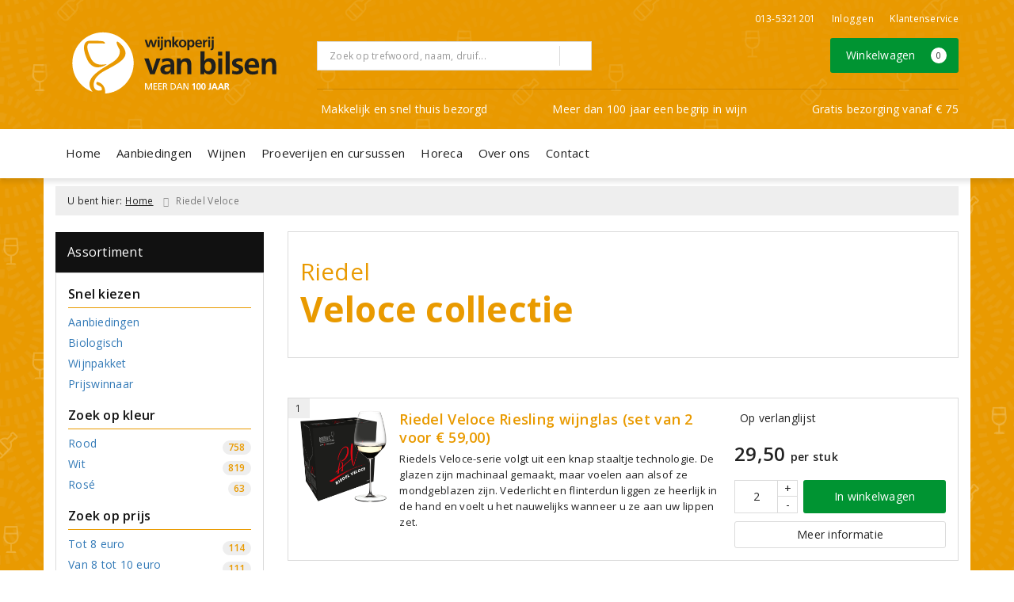

--- FILE ---
content_type: text/html; charset=UTF-8
request_url: https://www.wijnkoperijvanbilsen.nl/riedel-veloce
body_size: 32533
content:
<!DOCTYPE html>
<html lang="nl">
<head>
    <meta charset="UTF-8">
    <meta name="viewport" content="width=device-width, initial-scale=1.0">
    <meta http-equiv="X-UA-Compatible" content="ie=edge">
    <meta name="csrf-token" content="VIQL23Sx1Z4PJHb1BnWY4BYg9EDnW5qoZ7iEza6q">
        <meta charset="utf-8">
<meta http-equiv="X-UA-Compatible" content="IE=edge">
<meta name="viewport" content="width=device-width, initial-scale=1.0, user-scalable=yes">

<meta property="og:type" content="website"/>
<meta property="og:title" content="Riedel Veloce"/>
<meta property="og:url"
      content="https://www.wijnkoperijvanbilsen.nl/riedel-veloce"/>
    <meta property="og:site_name" content="Wijnkoperij van Bilsen"/>
    <meta property="og:image"
          content="https://www.wijnkoperijvanbilsen.nl/assets/front/5025/img/logo/logo.png"/>

<link rel="canonical" href="https://www.wijnkoperijvanbilsen.nl/riedel-veloce">
    <title>Riedel Veloce</title>
    <meta name="robots" content="index, follow">



<link rel="dns-prefetch" href="//cdnjs.cloudflare.com"/>

<link rel="icon"
      href="/assets/front/5025/img/favicon/favicon.ico"
      type="image/x-icon">
<link rel="icon"
      href="/assets/front/5025/img/favicon/favicon-16x16.png"
      type="image/png" sizes="16x16">
<link rel="icon"
      href="/assets/front/5025/img/favicon/favicon-32x32.png"
      type="image/png" sizes="32x32">
<meta name="format-detection" content="telephone=no">

<script>window.dataLayer=[];</script>

    <link rel="stylesheet" href="/assets/front/base/js/cookieconsent-vendor.css?id=a0e751d5690dfc80397b21b22ca18f67">
<link rel="stylesheet" href="/assets/front/base/css/cookie-consent-notice.css?id=952c4a7a61ba1b2cf8fdd3b9e96e3787">
<script>
    window.dataLayer = window.dataLayer || [];
    window.CookieConsentNoticeSettings = {"accept_btn_text":"Accepteren","accept_all_btn_text":"Accepteer alles","deny_btn_text":"Weigeren","deny_all_btn_text":"Weiger alles","user_choice_btn_text":"Laat mij kiezen","save_btn_text":"Opslaan","primary_description":"Deze website maakt gebruik van cookies. Cookies zijn kleine tekstbestanden die bij een bezoek op de website worden geplaatst op uw computer, mobiele telefoon of tablet. <br><br> We gebruiken cookies (en vergelijkbare technieken) om uw websitebezoek makkelijker en persoonlijker voor u te maken. We plaatsen altijd functionele en analytische cookies. De functionele cookies zorgen ervoor dat de website goed werkt. En met de analytische cookies kunnen we het bezoekersgedrag analyseren en hiermee de website weer verbeteren.","functional_description":"Functionele cookies zijn cookies die nodig zijn om de website goed te laten werken en worden niet met derden gedeeld.","analytics_description":"Analytische cookies zijn cookies die nodig zijn om te analyseren wat er op de website beter zou kunnen en verstuurt waar nodig alleen anonieme data aan derden.","ads_description":"Advertentie cookies worden gebruikt om bezoekers relevante advertenties en marketingcampagnes te tonen. Deze cookies volgen bezoekers over verschillende websites en verzamelen informatie om op maat gemaakte advertenties aan te bieden.","tracking_description":"Tracking cookies zijn bedoeld om gebruikersactiviteiten over het internet te volgen. Ze helpen bij het in kaart brengen van surfgedrag en worden vaak gebruikt om een persoonlijk profiel van de gebruikersinteresses op te bouwen, wat kan leiden tot gerichtere reclame.","personalized_description":"Gepersonaliseerde cookies worden gebruikt om een meer gepersonaliseerde gebruikerservaring te bieden. Door deze cookies kan de website zich bepaalde voorkeuren en keuzes van de gebruiker herinneren, wat zorgt voor een meer relevante en aangepaste inhoud.","additional_description":"De functionele- en analytische cookies hebben geen impact op uw privacy, hiervoor hoeven we dus geen expliciete toestemming te vragen. We vragen dus enkel uw toestemming voor het gebruik van tracking cookies! De informatie van deze cookies wordt voor maximaal 30 dagen bewaard. U kunt cookies altijd zelf uitzetten of ze van uw apparaat verwijderen. Hoe u dat kunt doen verschilt per soort internetbrowser en apparaat. Voor de cookies die sociale media en derde partijen plaatsen en de mogelijke gegevens die zij hiermee verzamelen, verwijzen wij u naar de verklaringen van deze partijen op hun eigen websites.","learn_more_description":"Wilt u meer weten over ons cookiebeleid? Of heeft u vragen over de Algemene Verordening Gegevensbescherming (AVG)? Neem dan contact met ons op."};

    function gtag() {
        dataLayer.push(arguments);
    }

    gtag('consent', 'default', {
        'ad_storage': 'denied',
        'analytics_storage': 'denied',
        'ad_personalization': 'denied',
        'ad_user_data': 'denied'
    });
</script>


    
        <!-- Google Tag Manager -->
    <script>(function (w, d, s, l, i) {
            w[l] = w[l] || [];
            w[l].push({
                'gtm.start':
                    new Date().getTime(), event: 'gtm.js'
            });
            var f = d.getElementsByTagName(s)[0],
                j = d.createElement(s), dl = l != 'dataLayer' ? '&l=' + l : '';
            j.async = true;
            j.src =
                'https://www.googletagmanager.com/gtm.js?id=' + i + dl;
            f.parentNode.insertBefore(j, f);
        })(window, document, 'script', 'dataLayer', 'GTM-NF3SS3N');</script>
    <!-- End Google Tag Manager -->


    <link rel="preload" href="/assets/fonts/opensans/memtYaGs126MiZpBA-UFUIcVXSCEkx2cmqvXlWqWt06FxZCJgvAQ.woff2" as="font" type="font/woff2" crossorigin>
<link rel="preload" href="/assets/fonts/opensans/memtYaGs126MiZpBA-UFUIcVXSCEkx2cmqvXlWqWuU6FxZCJgg.woff2" as="font" type="font/woff2" crossorigin>
<link rel="preload" href="/assets/fonts/opensans/memvYaGs126MiZpBA-UvWbX2vVnXBbObj2OVTS-mu0SC55I.woff2" as="font" type="font/woff2" crossorigin>
<link rel="preload" href="/assets/fonts/opensans/memvYaGs126MiZpBA-UvWbX2vVnXBbObj2OVTSGmu0SC55K5gw.woff2" as="font" type="font/woff2" crossorigin>
<link rel="preload" href="/assets/fonts/opensans/memvYaGs126MiZpBA-UvWbX2vVnXBbObj2OVTSOmu0SC55K5gw.woff2" as="font" type="font/woff2" crossorigin>
<link rel="preload" href="/assets/fonts/opensans/memvYaGs126MiZpBA-UvWbX2vVnXBbObj2OVTSymu0SC55K5gw.woff2" as="font" type="font/woff2" crossorigin>
<link rel="preload" href="/assets/front/base/css/fonts.css" as="style">
<link rel="stylesheet" href="/assets/front/base/css/fonts.css" media="print" onload="this.media='all'">
    <link rel="stylesheet" href="/assets/vendor/bootstrap/dist/css/bootstrap.min.css?id=1768986028">
    <link rel="stylesheet"
          href="/assets/vendor_manual/magiczoomplus/css/magiczoomplus.css?id=1768986028">

    <link rel="stylesheet" href="/assets/front/base/css/vendor.css?id=59d5a417b085cef4d075de04bcbad968">
    <link rel="stylesheet"
          href="/assets/vendor_manual/fontawesome-pro/css/all.min.css?id=1768986028">
    <link rel="stylesheet" href="/assets/front/5025/css/base.css?id=04c190a5551179b97dccfa4778086e5f">

        </head>
<body class="frontoffice route-frontofficecatchall template-74 page-7826">
        
    <noscript><iframe src="//www.googletagmanager.com/ns.html?id=GTM-NF3SS3N" height="0" width="0" style="display:none;visibility:hidden"></iframe></noscript>
    

    <div class="topheader">
    <div class="hidden-md hidden-lg">
        <header class="header">
    <div class="nav-container sticky">
        <div class="container">
            <div class="flex-container">
                <div class="flex-wrap">
                    <div class="mobile-menu-icon">
                        <i class="fal fa-bars"></i>
                        <span class="text">Menu</span>
                    </div>
                </div>

                <div class="flex-wrap">
                    <a href="/" title="Wijnkoperij van Bilsen" class="logo">
                        <img data-src="https://www.wijnkoperijvanbilsen.nl/assets/front/5025/img/logo/logo.svg?v=2" alt="Logo" class="lazy img-svg img-responsive"><noscript><img src="https://www.wijnkoperijvanbilsen.nl/assets/front/5025/img/logo/logo.svg?v=2" alt="Logo" class="lazy img-svg img-responsive"></noscript>


                    </a>
                </div>

                <div class="flex-wrap">
                    <div class="header-icon login">
                        <a href="https://www.wijnkoperijvanbilsen.nl/account/verlanglijst" title="Mijn verlanglijst">
                            <i class="fal fa-heart"></i>
                            <span class="text">Verlanglijst</span>
                        </a>
                    </div>

                    <div class="header-icon cart-btn">
                        <a href="https://www.wijnkoperijvanbilsen.nl/winkelwagen" title="Bekijk winkelwagen" class="show-cart-link">
                            <i class="fal fa-shopping-cart"></i>
                            <span id="cart-sum" class="cart-totals"></span>
                            <span class="text">Winkelwagen</span>
                        </a>
                    </div>
                </div>
            </div>
        </div>
    </div>
</header>
    </div>

    
    <div class="hidden-xs hidden-xs-sm hidden-sm">
        <div class="container header-wrapper">
    <header class="header flex">
        <div class="logo">
            <a href="/" title="Wijnkoperij van Bilsen">
                <img data-src="https://www.wijnkoperijvanbilsen.nl/assets/front/5025/img/logo/logo.svg?v=2" alt="Logo" class="lazy img-svg img-responsive"><noscript><img src="https://www.wijnkoperijvanbilsen.nl/assets/front/5025/img/logo/logo.svg?v=2" alt="Logo" class="lazy img-svg img-responsive"></noscript>


                            </a>
        </div>

        <div class="wrapper">
            <div class="topbar">
                <div class="shop_custom_top">
                                    </div>

                <div class="top-navbar">
                    <ul class="nav-options">
    
    <li class="phone">
        
                    <a href="tel:+31135321201" title="Neem contact met ons op">
                                    <i class="far fa-phone fa-flip-horizontal"></i>
                                013-5321201
            </a>
            </li>

    <li id="header_nav_useritem"></li>

    <li class="item-service">
        <a href="https://www.wijnkoperijvanbilsen.nl/klantenservice" title="Klantenservice" class="customer-service-btn text-center right">
            <i class="far fa-comment-alt-smile fa-flip-horizontal"></i> Klantenservice
        </a>
    </li>
</ul>                </div>
            </div>

            <div class="search">
                                <div class="searchbar ">
    <form method="GET" action="https://www.wijnkoperijvanbilsen.nl/zoeken" accept-charset="UTF-8" class="">
        <div class="input-group">
            <input class="form-control input-lg main-search-field main-search-field-" placeholder="Zoek op trefwoord, naam, druif..." autocomplete="off" name="s" type="text">
            <span class="clear-search-button clear-main-search-">
                <i class="fa fa-times-circle"></i>
            </span>
            <span class="input-group-btn">
                <button class="btn btn-primary btn-lg" type="submit">
                    <i class="far fa-search"></i>
                </button>
            </span>
        </div>
    </form>
    <div class="quick-search-window"></div>
</div>

            </div>

            <div class="shopping-wrapper">
                <div class="shop_custom_right">
                                    </div>

                <div class="cart-container" id="cart_header">
                    <div class="shoppingcart">
                        <a href="https://www.wijnkoperijvanbilsen.nl/winkelwagen" title="Winkelwagen" class="text-center button btn-success" role="button">
    <i class="fal fa-shopping-cart"></i> Winkelwagen <span class="badge cart-totals"></span>
</a>                    </div>
                </div>
            </div>

            <div class="row no-gutter usps-header  hidden-xs hidden-sm ">
        <ul>
                            <li class="usp-item first">
                                            <i class="far fa-check"></i> <span>Makkelijk en snel thuis bezorgd</span>
                                    </li>
                            <li class="usp-item">
                                            <i class="far fa-check"></i> <span>Meer dan 100 jaar een begrip in wijn</span>
                                    </li>
                            <li class="usp-item">
                                            <i class="far fa-check"></i> <span>Gratis bezorging vanaf € 75</span>
                                    </li>
                    </ul>
    </div>
        </div>
    </header>
</div>
        <div class="nav-wrapper">
    <div class="container nav-container desktop">
        <nav class="navbar navbar-default">
            <div class="collapse navbar-collapse" id="navbar-collapse-1">
                <ul class="nav navbar-nav main-nav">
                    <li class="mobile-home">
                        <a href="/">
                                                            <i class="fas fa-home"></i> Home
                                                            <span></span>
                        </a>
                    </li>

                    <li class="dropdown mega-dropdown">
                    <a href="#" class="dropdown-toggle" data-toggle="dropdown">
                Aanbiedingen
                <span class="hidden-xs hidden-sm"><i class="far fa-angle-down"></i></span>
                <span class="hidden-md hidden-lg"><i class="fal fa-angle-right"></i></span>
            </a>

            <ul class="dropdown-menu mega-dropdown-menu row">
                <li class="col-md-3">
                    <ul class="clearfix">
                        <li class="dropdown-header ">
                    Aanbiedingen
                </li>
                <li>
                    <ul class="clearfix">
                                            </ul>
                </li>
                                            <li class="item-url">
                    <a href="/wijnbericht-aanbiedingen" >
                        Maandaanbiedingen
                    </a>
                </li>
                <li>
                    <ul class="clearfix">
                                            </ul>
                </li>
                                            <li class="item-url">
                    <a href="/exclusieve-wijnen" >
                        Exclusieve wijnen
                    </a>
                </li>
                <li>
                    <ul class="clearfix">
                                            </ul>
                </li>
                                            <li class="item-url">
                    <a href="/wijnpakketten" >
                        Wijnpakketten
                    </a>
                </li>
                <li>
                    <ul class="clearfix">
                                            </ul>
                </li>
                                        </ul>
                </li>
                                            <li class="col-md-3">
                    <ul class="clearfix">
                        <li class="dropdown-header ">
                    Persbeoordelingen
                </li>
                <li>
                    <ul class="clearfix">
                                            </ul>
                </li>
                                            <li class="item-url">
                    <a href="/de-grote-hamersma" >
                        De Grote Hamersma
                    </a>
                </li>
                <li>
                    <ul class="clearfix">
                                            </ul>
                </li>
                                            <li class="item-url">
                    <a href="/brabantse-aspergewijnen" >
                        Brabantse Aspergewijn verkiezing
                    </a>
                </li>
                <li>
                    <ul class="clearfix">
                                            </ul>
                </li>
                                        </ul>
                </li>
                                </ul>
            </li>
    <li class="dropdown mega-dropdown">
                    <a href="#" class="dropdown-toggle" data-toggle="dropdown">
                Wijnen
                <span class="hidden-xs hidden-sm"><i class="far fa-angle-down"></i></span>
                <span class="hidden-md hidden-lg"><i class="fal fa-angle-right"></i></span>
            </a>

            <ul class="dropdown-menu mega-dropdown-menu row">
                <li class="col-md-3">
                    <ul class="clearfix">
                        <li class="dropdown-header ">
                    Soort
                </li>
                <li>
                    <ul class="clearfix">
                                            </ul>
                </li>
                                            <li class="item-url">
                    <a href="/rood" >
                        Rode wijnen
                    </a>
                </li>
                <li>
                    <ul class="clearfix">
                                            </ul>
                </li>
                                            <li class="item-url">
                    <a href="/wit" >
                        Witte wijnen
                    </a>
                </li>
                <li>
                    <ul class="clearfix">
                                            </ul>
                </li>
                                            <li class="item-url">
                    <a href="/rose" >
                        Rosé wijnen
                    </a>
                </li>
                <li>
                    <ul class="clearfix">
                                            </ul>
                </li>
                                            <li class="item-url">
                    <a href="/champagne" >
                        Champagne
                    </a>
                </li>
                <li>
                    <ul class="clearfix">
                                            </ul>
                </li>
                                            <li class="item-url">
                    <a href="/mousserende-wijn" >
                        Mousserend
                    </a>
                </li>
                <li>
                    <ul class="clearfix">
                                            </ul>
                </li>
                                            <li class="item-url">
                    <a href="/alcoholvrij" >
                        Alcoholvrije wijn
                    </a>
                </li>
                <li>
                    <ul class="clearfix">
                                            </ul>
                </li>
                                            <li class="item-url">
                    <a href="/port" >
                        Port
                    </a>
                </li>
                <li>
                    <ul class="clearfix">
                                            </ul>
                </li>
                                            <li class="item-url">
                    <a href="/dessertwijn" >
                        Dessertwijn
                    </a>
                </li>
                <li>
                    <ul class="clearfix">
                                            </ul>
                </li>
                                        </ul>
                </li>
                                            <li class="col-md-3">
                    <ul class="clearfix">
                        <li class="dropdown-header ">
                    Land
                </li>
                <li>
                    <ul class="clearfix">
                                            </ul>
                </li>
                                            <li class="item-url">
                    <a href="/frankrijk" >
                        Frankrijk
                    </a>
                </li>
                <li>
                    <ul class="clearfix">
                                            </ul>
                </li>
                                            <li class="item-url">
                    <a href="/italie" >
                        Italië
                    </a>
                </li>
                <li>
                    <ul class="clearfix">
                                            </ul>
                </li>
                                            <li class="item-url">
                    <a href="/spanje" >
                        Spanje
                    </a>
                </li>
                <li>
                    <ul class="clearfix">
                                            </ul>
                </li>
                                            <li class="item-url">
                    <a href="/portugal" >
                        Portugal
                    </a>
                </li>
                <li>
                    <ul class="clearfix">
                                            </ul>
                </li>
                                            <li class="item-url">
                    <a href="/zuid-afrika" >
                        Zuid-Afrika
                    </a>
                </li>
                <li>
                    <ul class="clearfix">
                                            </ul>
                </li>
                                            <li class="divider"></li>
                <li>
                    <ul class="clearfix">
                                            </ul>
                </li>
                                            <li class="item-url">
                    <a href="/wijn" >
                        Alle landen
                    </a>
                </li>
                <li>
                    <ul class="clearfix">
                                            </ul>
                </li>
                                        </ul>
                </li>
                                            <li class="col-md-3">
                    <ul class="clearfix">
                        <li class="dropdown-header ">
                    Druif
                </li>
                <li>
                    <ul class="clearfix">
                                            </ul>
                </li>
                                            <li class="item-url">
                    <a href="/chardonnay" >
                        Chardonnay
                    </a>
                </li>
                <li>
                    <ul class="clearfix">
                                            </ul>
                </li>
                                            <li class="item-url">
                    <a href="/merlot" >
                        Merlot
                    </a>
                </li>
                <li>
                    <ul class="clearfix">
                                            </ul>
                </li>
                                            <li class="item-url">
                    <a href="/sauvignon-blanc" >
                        Sauvignon Blanc
                    </a>
                </li>
                <li>
                    <ul class="clearfix">
                                            </ul>
                </li>
                                            <li class="item-url">
                    <a href="/pinot-noir" >
                        Pinot Noir
                    </a>
                </li>
                <li>
                    <ul class="clearfix">
                                            </ul>
                </li>
                                            <li class="item-url">
                    <a href="/syrah" >
                        Syrah
                    </a>
                </li>
                <li>
                    <ul class="clearfix">
                                            </ul>
                </li>
                                            <li class="divider"></li>
                <li>
                    <ul class="clearfix">
                                            </ul>
                </li>
                                            <li class="item-url">
                    <a href="/wijn" >
                        Alle druivenrassen
                    </a>
                </li>
                <li>
                    <ul class="clearfix">
                                            </ul>
                </li>
                                        </ul>
                </li>
                                            <li class="col-md-3">
                    <ul class="clearfix">
                        <li class="dropdown-header ">
                    Prijs
                </li>
                <li>
                    <ul class="clearfix">
                                            </ul>
                </li>
                                            <li class="item-url">
                    <a href="/tot5euro" >
                        Tot € 5,-
                    </a>
                </li>
                <li>
                    <ul class="clearfix">
                                            </ul>
                </li>
                                            <li class="item-url">
                    <a href="/van5tot8euro" >
                        € 5,- tot € 8,-
                    </a>
                </li>
                <li>
                    <ul class="clearfix">
                                            </ul>
                </li>
                                            <li class="item-url">
                    <a href="/van8tot15euro" >
                        € 8,- tot € 15,-
                    </a>
                </li>
                <li>
                    <ul class="clearfix">
                                            </ul>
                </li>
                                            <li class="item-url">
                    <a href="/vanaf15euro" >
                        vanaf € 15,-
                    </a>
                </li>
                <li>
                    <ul class="clearfix">
                                            </ul>
                </li>
                                        </ul>
                </li>
                                </ul>
            </li>
    <li class="dropdown mega-dropdown">
                    <a href="#" class="dropdown-toggle" data-toggle="dropdown">
                Proeverijen en cursussen
                <span class="hidden-xs hidden-sm"><i class="far fa-angle-down"></i></span>
                <span class="hidden-md hidden-lg"><i class="fal fa-angle-right"></i></span>
            </a>

            <ul class="dropdown-menu mega-dropdown-menu row">
                <li class="col-md-2">
                    <ul class="clearfix">
                        <li class="dropdown-header ">
                    Geplande proeverijen
                </li>
                <li>
                    <ul class="clearfix">
                                            </ul>
                </li>
                                            <li class="item-url">
                    <a href="/proeverijen" >
                        Agenda
                    </a>
                </li>
                <li>
                    <ul class="clearfix">
                                            </ul>
                </li>
                                        </ul>
                </li>
                                            <li class="col-md-2">
                    <ul class="clearfix">
                        <li class="dropdown-header ">
                    Informatie
                </li>
                <li>
                    <ul class="clearfix">
                                            </ul>
                </li>
                                            <li class="item-url">
                    <a href="/pagina/wijnproeverij" >
                        Wijnproeverij op maat
                    </a>
                </li>
                <li>
                    <ul class="clearfix">
                                            </ul>
                </li>
                                        </ul>
                </li>
                                            <li class="col-md-3">
                    <ul class="clearfix">
                        <li class="dropdown-header ">
                    Wijncursussen
                </li>
                <li>
                    <ul class="clearfix">
                                            </ul>
                </li>
                                            <li class="item-url">
                    <a href="/pagina/wijncursus-van-leek-tot-kenner" >
                        Wijncursus van leek tot kenner
                    </a>
                </li>
                <li>
                    <ul class="clearfix">
                                            </ul>
                </li>
                                        </ul>
                </li>
                                </ul>
            </li>
    <li class="dropdown mega-dropdown">
                                        <a href="/horeca" >
                        Horeca
                        <span></span>
                    </a>
                                </li>
    <li class="dropdown mega-dropdown">
                    <a href="#" class="dropdown-toggle" data-toggle="dropdown">
                Over ons
                <span class="hidden-xs hidden-sm"><i class="far fa-angle-down"></i></span>
                <span class="hidden-md hidden-lg"><i class="fal fa-angle-right"></i></span>
            </a>

            <ul class="dropdown-menu mega-dropdown-menu row">
                <li class="col-md-3">
                    <ul class="clearfix">
                        <li class="dropdown-header ">
                    Wijnkoperij van Bilsen
                </li>
                <li>
                    <ul class="clearfix">
                                            </ul>
                </li>
                                            <li class="item-url">
                    <a href="/over-wijnkoperij-van-bilsen/onze-winkel" >
                        Winkel in Tilburg
                    </a>
                </li>
                <li>
                    <ul class="clearfix">
                                            </ul>
                </li>
                                            <li class="item-url">
                    <a href="/over-wijnkoperij-van-bilsen/ons-team" >
                        Team van Bilsen
                    </a>
                </li>
                <li>
                    <ul class="clearfix">
                                            </ul>
                </li>
                                            <li class="item-url">
                    <a href="/over-wijnkoperij-van-bilsen/ons-assortiment" >
                        Uniek wijnassortiment
                    </a>
                </li>
                <li>
                    <ul class="clearfix">
                                            </ul>
                </li>
                                            <li class="item-url">
                    <a href="/over-wijnkoperij-van-bilsen/ons-proeflokaal" >
                        Ons proeflokaal
                    </a>
                </li>
                <li>
                    <ul class="clearfix">
                                            </ul>
                </li>
                                            <li class="item-url">
                    <a href="/wijnspijswijzer" >
                        Wijn &amp; Spijs
                    </a>
                </li>
                <li>
                    <ul class="clearfix">
                                            </ul>
                </li>
                                            <li class="item-url">
                    <a href="/overzicht-producenten" >
                        Producenten
                    </a>
                </li>
                <li>
                    <ul class="clearfix">
                                            </ul>
                </li>
                                            <li class="item-url">
                    <a href="/partner-lesgenereux" >
                        Partner in Les Genereux
                    </a>
                </li>
                <li>
                    <ul class="clearfix">
                                            </ul>
                </li>
                                            <li class="item-url">
                    <a href="/" >
                         
                    </a>
                </li>
                <li>
                    <ul class="clearfix">
                                            </ul>
                </li>
                                        </ul>
                </li>
                                            <li class="col-md-3">
                    <ul class="clearfix">
                        <li class="dropdown-header ">
                    Actueel
                </li>
                <li>
                    <ul class="clearfix">
                                            </ul>
                </li>
                                            <li class="item-url">
                    <a href="/brabantse-aspergewijnen" >
                        De lekkerste aspergewijnen
                    </a>
                </li>
                <li>
                    <ul class="clearfix">
                                            </ul>
                </li>
                                            <li class="item-url">
                    <a href="/aanbiedingen" >
                        Wijnaanbiedingen
                    </a>
                </li>
                <li>
                    <ul class="clearfix">
                                            </ul>
                </li>
                                            <li class="item-url">
                    <a href="/aanmelden-nieuwsbrief" >
                        Aanmelden nieuwsbrief
                    </a>
                </li>
                <li>
                    <ul class="clearfix">
                                            </ul>
                </li>
                                            <li class="item-url">
                    <a href="/begrippenlijst" >
                        Wijnbegrippen
                    </a>
                </li>
                <li>
                    <ul class="clearfix">
                                            </ul>
                </li>
                                            <li class="item-url">
                    <a href="/wijnbeleving" >
                        Wijnblog
                    </a>
                </li>
                <li>
                    <ul class="clearfix">
                                            </ul>
                </li>
                                        </ul>
                </li>
                                            <li class="col-md-3">
                    <ul class="clearfix">
                        <li class="dropdown-header ">
                    Activiteiten
                </li>
                <li>
                    <ul class="clearfix">
                                            </ul>
                </li>
                                            <li class="item-url">
                    <a href="/wijnproeverij" >
                        Wijnproeverijen
                    </a>
                </li>
                <li>
                    <ul class="clearfix">
                                            </ul>
                </li>
                                            <li class="item-url">
                    <a href="/pagina/wijncursus-van-leek-tot-kenner" >
                        Wijncursus ‘Van leek tot kenner’
                    </a>
                </li>
                <li>
                    <ul class="clearfix">
                                            </ul>
                </li>
                                        </ul>
                </li>
                                            <li class="col-md-3">
                    <ul class="clearfix">
                        <li class="dropdown-header ">
                    Klantenservice
                </li>
                <li>
                    <ul class="clearfix">
                                            </ul>
                </li>
                                            <li class="item-url">
                    <a href="/klantenservice" >
                        Klantenservice
                    </a>
                </li>
                <li>
                    <ul class="clearfix">
                                            </ul>
                </li>
                                            <li class="item-url">
                    <a href="/klantenservice/veelgestelde-vragen" >
                        Veelgestelde vragen
                    </a>
                </li>
                <li>
                    <ul class="clearfix">
                                            </ul>
                </li>
                                            <li class="item-url">
                    <a href="/klantenservice/privacybeleid" >
                        Privacybeleid
                    </a>
                </li>
                <li>
                    <ul class="clearfix">
                                            </ul>
                </li>
                                            <li class="item-url">
                    <a href="/bezorging" >
                        Bezorging
                    </a>
                </li>
                <li>
                    <ul class="clearfix">
                                            </ul>
                </li>
                                            <li class="item-url">
                    <a href="/klantenservice/de-kwaliteitsgarantie-en-service" >
                        Kwaliteitsgarantie en service
                    </a>
                </li>
                <li>
                    <ul class="clearfix">
                                            </ul>
                </li>
                                        </ul>
                </li>
                                </ul>
            </li>
    <li class="dropdown mega-dropdown">
                                        <a href="/contact" >
                        Contact
                        <span></span>
                    </a>
                                </li>


                    <ul class="nav navbar-nav pull-right">
                        
                        <li class="cart-scroll search">
                            <a href="#" class="show-top-search"><i class="far fa-search"></i></a>
                        </li>

                        <li class="cart-scroll cart">
                            <a  href="https://www.wijnkoperijvanbilsen.nl/winkelwagen" class="show-cart-link">
                                <i class="fal fa-shopping-cart"></i>
                            </a>
                        </li>

                                            </ul>

                                    </ul>
            </div>
        </nav>
    </div>
</div>
    </div>

    <div class="hidden-md hidden-lg">
        <div class="search-field">
            <div class="searchbar ">
    <form method="GET" action="https://www.wijnkoperijvanbilsen.nl/zoeken" accept-charset="UTF-8" class="">
        <div class="input-group">
            <input class="form-control input-lg main-search-field main-search-field-mobile-header" placeholder="Zoek op trefwoord, naam, druif..." autocomplete="off" name="s" type="text">
            <span class="clear-search-button clear-main-search-mobile-header">
                <i class="fa fa-times-circle"></i>
            </span>
            <span class="input-group-btn">
                <button class="btn btn-primary btn-lg" type="submit">
                    <i class="far fa-search"></i>
                </button>
            </span>
        </div>
    </form>
    <div class="quick-search-window"></div>
</div>

        </div>
    </div>
</div>

<div class="mobile-sidebar hidden-md hidden-lg">
    <div class="heading clearfix">
        <div class="col-xs-1 no-padding">
            <div class="mobile-menu-icon menu-btn">
                <i class="fal fa-bars bars-icon"></i>
                <span class="return-icon">
                    <i class="far fa-chevron-left"></i>
                </span>
                <span class="text"></span>
            </div>
        </div>

        <div class="col-xs-10 no-padding title"></div>

        <div class="col-xs-1 no-padding">
            <div class="mobile-menu-icon close-btn">
                <i class="fal fa-times"></i>
                <span class="text">Sluiten</span>
            </div>
        </div>
    </div>

    <div class="menu-content-wrapper">
        <nav class="mobile-menu">
            <ul class="main-menu">
                <li><a href="/" title="Wijnkoperij van Bilsen">Home</a></li>

                <li class="dropdown mega-dropdown">
                    <a href="#" class="dropdown-toggle" data-toggle="dropdown">
                Aanbiedingen
                <span class="hidden-xs hidden-sm"><i class="far fa-angle-down"></i></span>
                <span class="hidden-md hidden-lg"><i class="fal fa-angle-right"></i></span>
            </a>

            <ul class="dropdown-menu mega-dropdown-menu row">
                <li class="col-md-3">
                    <ul class="clearfix">
                        <li class="dropdown-header ">
                    Aanbiedingen
                </li>
                <li>
                    <ul class="clearfix">
                                            </ul>
                </li>
                                            <li class="item-url">
                    <a href="/wijnbericht-aanbiedingen" >
                        Maandaanbiedingen
                    </a>
                </li>
                <li>
                    <ul class="clearfix">
                                            </ul>
                </li>
                                            <li class="item-url">
                    <a href="/exclusieve-wijnen" >
                        Exclusieve wijnen
                    </a>
                </li>
                <li>
                    <ul class="clearfix">
                                            </ul>
                </li>
                                            <li class="item-url">
                    <a href="/wijnpakketten" >
                        Wijnpakketten
                    </a>
                </li>
                <li>
                    <ul class="clearfix">
                                            </ul>
                </li>
                                        </ul>
                </li>
                                            <li class="col-md-3">
                    <ul class="clearfix">
                        <li class="dropdown-header ">
                    Persbeoordelingen
                </li>
                <li>
                    <ul class="clearfix">
                                            </ul>
                </li>
                                            <li class="item-url">
                    <a href="/de-grote-hamersma" >
                        De Grote Hamersma
                    </a>
                </li>
                <li>
                    <ul class="clearfix">
                                            </ul>
                </li>
                                            <li class="item-url">
                    <a href="/brabantse-aspergewijnen" >
                        Brabantse Aspergewijn verkiezing
                    </a>
                </li>
                <li>
                    <ul class="clearfix">
                                            </ul>
                </li>
                                        </ul>
                </li>
                                </ul>
            </li>
    <li class="dropdown mega-dropdown">
                    <a href="#" class="dropdown-toggle" data-toggle="dropdown">
                Wijnen
                <span class="hidden-xs hidden-sm"><i class="far fa-angle-down"></i></span>
                <span class="hidden-md hidden-lg"><i class="fal fa-angle-right"></i></span>
            </a>

            <ul class="dropdown-menu mega-dropdown-menu row">
                <li class="col-md-3">
                    <ul class="clearfix">
                        <li class="dropdown-header ">
                    Soort
                </li>
                <li>
                    <ul class="clearfix">
                                            </ul>
                </li>
                                            <li class="item-url">
                    <a href="/rood" >
                        Rode wijnen
                    </a>
                </li>
                <li>
                    <ul class="clearfix">
                                            </ul>
                </li>
                                            <li class="item-url">
                    <a href="/wit" >
                        Witte wijnen
                    </a>
                </li>
                <li>
                    <ul class="clearfix">
                                            </ul>
                </li>
                                            <li class="item-url">
                    <a href="/rose" >
                        Rosé wijnen
                    </a>
                </li>
                <li>
                    <ul class="clearfix">
                                            </ul>
                </li>
                                            <li class="item-url">
                    <a href="/champagne" >
                        Champagne
                    </a>
                </li>
                <li>
                    <ul class="clearfix">
                                            </ul>
                </li>
                                            <li class="item-url">
                    <a href="/mousserende-wijn" >
                        Mousserend
                    </a>
                </li>
                <li>
                    <ul class="clearfix">
                                            </ul>
                </li>
                                            <li class="item-url">
                    <a href="/alcoholvrij" >
                        Alcoholvrije wijn
                    </a>
                </li>
                <li>
                    <ul class="clearfix">
                                            </ul>
                </li>
                                            <li class="item-url">
                    <a href="/port" >
                        Port
                    </a>
                </li>
                <li>
                    <ul class="clearfix">
                                            </ul>
                </li>
                                            <li class="item-url">
                    <a href="/dessertwijn" >
                        Dessertwijn
                    </a>
                </li>
                <li>
                    <ul class="clearfix">
                                            </ul>
                </li>
                                        </ul>
                </li>
                                            <li class="col-md-3">
                    <ul class="clearfix">
                        <li class="dropdown-header ">
                    Land
                </li>
                <li>
                    <ul class="clearfix">
                                            </ul>
                </li>
                                            <li class="item-url">
                    <a href="/frankrijk" >
                        Frankrijk
                    </a>
                </li>
                <li>
                    <ul class="clearfix">
                                            </ul>
                </li>
                                            <li class="item-url">
                    <a href="/italie" >
                        Italië
                    </a>
                </li>
                <li>
                    <ul class="clearfix">
                                            </ul>
                </li>
                                            <li class="item-url">
                    <a href="/spanje" >
                        Spanje
                    </a>
                </li>
                <li>
                    <ul class="clearfix">
                                            </ul>
                </li>
                                            <li class="item-url">
                    <a href="/portugal" >
                        Portugal
                    </a>
                </li>
                <li>
                    <ul class="clearfix">
                                            </ul>
                </li>
                                            <li class="item-url">
                    <a href="/zuid-afrika" >
                        Zuid-Afrika
                    </a>
                </li>
                <li>
                    <ul class="clearfix">
                                            </ul>
                </li>
                                            <li class="divider"></li>
                <li>
                    <ul class="clearfix">
                                            </ul>
                </li>
                                            <li class="item-url">
                    <a href="/wijn" >
                        Alle landen
                    </a>
                </li>
                <li>
                    <ul class="clearfix">
                                            </ul>
                </li>
                                        </ul>
                </li>
                                            <li class="col-md-3">
                    <ul class="clearfix">
                        <li class="dropdown-header ">
                    Druif
                </li>
                <li>
                    <ul class="clearfix">
                                            </ul>
                </li>
                                            <li class="item-url">
                    <a href="/chardonnay" >
                        Chardonnay
                    </a>
                </li>
                <li>
                    <ul class="clearfix">
                                            </ul>
                </li>
                                            <li class="item-url">
                    <a href="/merlot" >
                        Merlot
                    </a>
                </li>
                <li>
                    <ul class="clearfix">
                                            </ul>
                </li>
                                            <li class="item-url">
                    <a href="/sauvignon-blanc" >
                        Sauvignon Blanc
                    </a>
                </li>
                <li>
                    <ul class="clearfix">
                                            </ul>
                </li>
                                            <li class="item-url">
                    <a href="/pinot-noir" >
                        Pinot Noir
                    </a>
                </li>
                <li>
                    <ul class="clearfix">
                                            </ul>
                </li>
                                            <li class="item-url">
                    <a href="/syrah" >
                        Syrah
                    </a>
                </li>
                <li>
                    <ul class="clearfix">
                                            </ul>
                </li>
                                            <li class="divider"></li>
                <li>
                    <ul class="clearfix">
                                            </ul>
                </li>
                                            <li class="item-url">
                    <a href="/wijn" >
                        Alle druivenrassen
                    </a>
                </li>
                <li>
                    <ul class="clearfix">
                                            </ul>
                </li>
                                        </ul>
                </li>
                                            <li class="col-md-3">
                    <ul class="clearfix">
                        <li class="dropdown-header ">
                    Prijs
                </li>
                <li>
                    <ul class="clearfix">
                                            </ul>
                </li>
                                            <li class="item-url">
                    <a href="/tot5euro" >
                        Tot € 5,-
                    </a>
                </li>
                <li>
                    <ul class="clearfix">
                                            </ul>
                </li>
                                            <li class="item-url">
                    <a href="/van5tot8euro" >
                        € 5,- tot € 8,-
                    </a>
                </li>
                <li>
                    <ul class="clearfix">
                                            </ul>
                </li>
                                            <li class="item-url">
                    <a href="/van8tot15euro" >
                        € 8,- tot € 15,-
                    </a>
                </li>
                <li>
                    <ul class="clearfix">
                                            </ul>
                </li>
                                            <li class="item-url">
                    <a href="/vanaf15euro" >
                        vanaf € 15,-
                    </a>
                </li>
                <li>
                    <ul class="clearfix">
                                            </ul>
                </li>
                                        </ul>
                </li>
                                </ul>
            </li>
    <li class="dropdown mega-dropdown">
                    <a href="#" class="dropdown-toggle" data-toggle="dropdown">
                Proeverijen en cursussen
                <span class="hidden-xs hidden-sm"><i class="far fa-angle-down"></i></span>
                <span class="hidden-md hidden-lg"><i class="fal fa-angle-right"></i></span>
            </a>

            <ul class="dropdown-menu mega-dropdown-menu row">
                <li class="col-md-2">
                    <ul class="clearfix">
                        <li class="dropdown-header ">
                    Geplande proeverijen
                </li>
                <li>
                    <ul class="clearfix">
                                            </ul>
                </li>
                                            <li class="item-url">
                    <a href="/proeverijen" >
                        Agenda
                    </a>
                </li>
                <li>
                    <ul class="clearfix">
                                            </ul>
                </li>
                                        </ul>
                </li>
                                            <li class="col-md-2">
                    <ul class="clearfix">
                        <li class="dropdown-header ">
                    Informatie
                </li>
                <li>
                    <ul class="clearfix">
                                            </ul>
                </li>
                                            <li class="item-url">
                    <a href="/pagina/wijnproeverij" >
                        Wijnproeverij op maat
                    </a>
                </li>
                <li>
                    <ul class="clearfix">
                                            </ul>
                </li>
                                        </ul>
                </li>
                                            <li class="col-md-3">
                    <ul class="clearfix">
                        <li class="dropdown-header ">
                    Wijncursussen
                </li>
                <li>
                    <ul class="clearfix">
                                            </ul>
                </li>
                                            <li class="item-url">
                    <a href="/pagina/wijncursus-van-leek-tot-kenner" >
                        Wijncursus van leek tot kenner
                    </a>
                </li>
                <li>
                    <ul class="clearfix">
                                            </ul>
                </li>
                                        </ul>
                </li>
                                </ul>
            </li>
    <li class="dropdown mega-dropdown">
                                        <a href="/horeca" >
                        Horeca
                        <span></span>
                    </a>
                                </li>
    <li class="dropdown mega-dropdown">
                    <a href="#" class="dropdown-toggle" data-toggle="dropdown">
                Over ons
                <span class="hidden-xs hidden-sm"><i class="far fa-angle-down"></i></span>
                <span class="hidden-md hidden-lg"><i class="fal fa-angle-right"></i></span>
            </a>

            <ul class="dropdown-menu mega-dropdown-menu row">
                <li class="col-md-3">
                    <ul class="clearfix">
                        <li class="dropdown-header ">
                    Wijnkoperij van Bilsen
                </li>
                <li>
                    <ul class="clearfix">
                                            </ul>
                </li>
                                            <li class="item-url">
                    <a href="/over-wijnkoperij-van-bilsen/onze-winkel" >
                        Winkel in Tilburg
                    </a>
                </li>
                <li>
                    <ul class="clearfix">
                                            </ul>
                </li>
                                            <li class="item-url">
                    <a href="/over-wijnkoperij-van-bilsen/ons-team" >
                        Team van Bilsen
                    </a>
                </li>
                <li>
                    <ul class="clearfix">
                                            </ul>
                </li>
                                            <li class="item-url">
                    <a href="/over-wijnkoperij-van-bilsen/ons-assortiment" >
                        Uniek wijnassortiment
                    </a>
                </li>
                <li>
                    <ul class="clearfix">
                                            </ul>
                </li>
                                            <li class="item-url">
                    <a href="/over-wijnkoperij-van-bilsen/ons-proeflokaal" >
                        Ons proeflokaal
                    </a>
                </li>
                <li>
                    <ul class="clearfix">
                                            </ul>
                </li>
                                            <li class="item-url">
                    <a href="/wijnspijswijzer" >
                        Wijn &amp; Spijs
                    </a>
                </li>
                <li>
                    <ul class="clearfix">
                                            </ul>
                </li>
                                            <li class="item-url">
                    <a href="/overzicht-producenten" >
                        Producenten
                    </a>
                </li>
                <li>
                    <ul class="clearfix">
                                            </ul>
                </li>
                                            <li class="item-url">
                    <a href="/partner-lesgenereux" >
                        Partner in Les Genereux
                    </a>
                </li>
                <li>
                    <ul class="clearfix">
                                            </ul>
                </li>
                                            <li class="item-url">
                    <a href="/" >
                         
                    </a>
                </li>
                <li>
                    <ul class="clearfix">
                                            </ul>
                </li>
                                        </ul>
                </li>
                                            <li class="col-md-3">
                    <ul class="clearfix">
                        <li class="dropdown-header ">
                    Actueel
                </li>
                <li>
                    <ul class="clearfix">
                                            </ul>
                </li>
                                            <li class="item-url">
                    <a href="/brabantse-aspergewijnen" >
                        De lekkerste aspergewijnen
                    </a>
                </li>
                <li>
                    <ul class="clearfix">
                                            </ul>
                </li>
                                            <li class="item-url">
                    <a href="/aanbiedingen" >
                        Wijnaanbiedingen
                    </a>
                </li>
                <li>
                    <ul class="clearfix">
                                            </ul>
                </li>
                                            <li class="item-url">
                    <a href="/aanmelden-nieuwsbrief" >
                        Aanmelden nieuwsbrief
                    </a>
                </li>
                <li>
                    <ul class="clearfix">
                                            </ul>
                </li>
                                            <li class="item-url">
                    <a href="/begrippenlijst" >
                        Wijnbegrippen
                    </a>
                </li>
                <li>
                    <ul class="clearfix">
                                            </ul>
                </li>
                                            <li class="item-url">
                    <a href="/wijnbeleving" >
                        Wijnblog
                    </a>
                </li>
                <li>
                    <ul class="clearfix">
                                            </ul>
                </li>
                                        </ul>
                </li>
                                            <li class="col-md-3">
                    <ul class="clearfix">
                        <li class="dropdown-header ">
                    Activiteiten
                </li>
                <li>
                    <ul class="clearfix">
                                            </ul>
                </li>
                                            <li class="item-url">
                    <a href="/wijnproeverij" >
                        Wijnproeverijen
                    </a>
                </li>
                <li>
                    <ul class="clearfix">
                                            </ul>
                </li>
                                            <li class="item-url">
                    <a href="/pagina/wijncursus-van-leek-tot-kenner" >
                        Wijncursus ‘Van leek tot kenner’
                    </a>
                </li>
                <li>
                    <ul class="clearfix">
                                            </ul>
                </li>
                                        </ul>
                </li>
                                            <li class="col-md-3">
                    <ul class="clearfix">
                        <li class="dropdown-header ">
                    Klantenservice
                </li>
                <li>
                    <ul class="clearfix">
                                            </ul>
                </li>
                                            <li class="item-url">
                    <a href="/klantenservice" >
                        Klantenservice
                    </a>
                </li>
                <li>
                    <ul class="clearfix">
                                            </ul>
                </li>
                                            <li class="item-url">
                    <a href="/klantenservice/veelgestelde-vragen" >
                        Veelgestelde vragen
                    </a>
                </li>
                <li>
                    <ul class="clearfix">
                                            </ul>
                </li>
                                            <li class="item-url">
                    <a href="/klantenservice/privacybeleid" >
                        Privacybeleid
                    </a>
                </li>
                <li>
                    <ul class="clearfix">
                                            </ul>
                </li>
                                            <li class="item-url">
                    <a href="/bezorging" >
                        Bezorging
                    </a>
                </li>
                <li>
                    <ul class="clearfix">
                                            </ul>
                </li>
                                            <li class="item-url">
                    <a href="/klantenservice/de-kwaliteitsgarantie-en-service" >
                        Kwaliteitsgarantie en service
                    </a>
                </li>
                <li>
                    <ul class="clearfix">
                                            </ul>
                </li>
                                        </ul>
                </li>
                                </ul>
            </li>
    <li class="dropdown mega-dropdown">
                                        <a href="/contact" >
                        Contact
                        <span></span>
                    </a>
                                </li>


                            </ul>
        </nav>

        <div class="footer-menu">
            <ul class="nav-menu">
                <li>
                    <a href="https://www.wijnkoperijvanbilsen.nl/winkelwagen" title="Bekijk winkelwagen">
                        <span class="icon"><i class="fal fa-shopping-cart"></i></span>
                        Winkelwagen
                    </a>
                </li>
                <li>
                                            <a href="https://www.wijnkoperijvanbilsen.nl/account/inloggen" title="Inloggen">
                            <span class="icon"><i class="fal fa-user"></i></span>
                            Inloggen / Registreren
                        </a>
                                    </li>
                <li>
                    <a href="https://www.wijnkoperijvanbilsen.nl/klantenservice" title="Klantenservice">
                        <span class="icon"><i class="fal fa-comment-smile fa-flip-horizontal"></i></span>
                        Klantenservice
                    </a>
                </li>
                <li>
                    <a href="/veilig-winkelen" title="Veilig winkelen">
                        <span class="icon"><i class="fal fa-lock-alt"></i></span>
                        Veilig winkelen
                    </a>
                </li>
            </ul>

            <ul class="contact">
                
                                    <li class="mail">
                        <a href="mailto:info@wijnkoperijvanbilsen.nl">
                            <span class="icon"><i class="fal fa-envelope-open"></i></span>
                            info@wijnkoperijvanbilsen.nl
                        </a>
                    </li>
                
                                    <li class="address">
                        <span class="icon"><i class="fal fa-home"></i></span>
                        <span>
                            Korvelseweg 45<br>
                            5025 JB Tilburg
                        </span>

                                                    <br>
                            <a href="https://www.google.com/maps/?q=Wijnkoperij van Bilsen" title="Bekijk adres in GoogleMaps" class="btn btn-default">
                                <i class="fas fa-directions"></i> Route
                            </a>
                                            </li>
                
            </ul>
        </div>
    </div>

</div>

            <div class="container breadcrumb-container  hidden-xs hidden-xs-sm hidden-sm ">
        <div class="row no-gutter clearfix">
            <div class="col-xs-12 breadcrumb-list">
                                    <ul class="breadcrumb">
                        <li>U bent hier:</li>
                                                                                    <li><a href="/" title="Home">Home</a>
                                </li>
                                                                                                                <li class="active">Riedel Veloce</li>
                                                                        </ul>
                            </div>
        </div>
    </div>
    
    <div id="app">
        <div class="container content-area">
        <div class="row clearfix page-container">
            <div class="col-xs-12 col-xs-sm-12 col-sm-4 col-lg-3">
                <div class="widget-area-side"><div class="widget-widget_extender ">
        <div class="row">
            <div class="col-xs-12">
                   
                                       
                                       
                                                </div>
        </div>
    </div>
<div class="widget widget-filter-menu ">
    <div class="clearfix">
        
        <div class="filter-container filter " id="filter-menu">

        <div class="hidden-xs hidden-xs-sm filter-top">
            <p>Assortiment</p>
        </div>

        <button class="visible-xs visible-xs-sm filter-top" id="showFilter">
            Filter <i class="far fa-chevron-down hidden-sm hidden-md hidden-lg"></i>
        </button>

        <div class="filter-content" id="filters">
            <div class="reset-filters" >
                <a class="button btn-default" href="https://www.wijnkoperijvanbilsen.nl/zoeken">
                    <i class="far fa-redo"></i> Herstel zoekopdracht
                </a>
            </div>

            
                                                                        <div class="category-header clearfix">
                            Snel kiezen
                        </div>

                        <div class="category-list open" id="filter_category_shortcut_menu" style="display: block;">
                            <ul id="filter_category_list_shortcut_menu">
                                
                                                                                                                                                    <li class="" >
                                            <div>
                                                <a href="/zoeken/aanbiedingen"><span class="value">Aanbiedingen</span></a>
                                            </div>
                                        </li>
                                                                                                                    <li class="" >
                                            <div>
                                                <a href="/zoeken/biologisch"><span class="value">Biologisch</span></a>
                                            </div>
                                        </li>
                                                                                                                    <li class="" >
                                            <div>
                                                <a href="/zoeken/proefpakket"><span class="value">Wijnpakket</span></a>
                                            </div>
                                        </li>
                                                                                                                    <li class="" >
                                            <div>
                                                <a href="/zoeken/prijswinnaar"><span class="value">Prijswinnaar</span></a>
                                            </div>
                                        </li>
                                                                                                                                    </ul>
                        </div>
                                                                                <div class="category-header clearfix">
                            Zoek op kleur
                        </div>

                        <div class="category-list open" id="filter_category_color_id" style="display: block;">
                            <ul id="filter_category_list_color_id">
                                
                                                                                                                                                                                                    <li class="" >
                                                                                                    <a href="/zoeken/kleur/rood">
                                                        <span class="value">Rood</span>
                                                        <span class="badge pull-right">758</span>
                                                    </a>
                                                                                                                                            </li>
                                                                                                                                                                                                            <li class="" >
                                                                                                    <a href="/zoeken/kleur/wit">
                                                        <span class="value">Wit</span>
                                                        <span class="badge pull-right">819</span>
                                                    </a>
                                                                                                                                            </li>
                                                                                                                                                                                                            <li class="" >
                                                                                                    <a href="/zoeken/kleur/rose">
                                                        <span class="value">Rosé</span>
                                                        <span class="badge pull-right">63</span>
                                                    </a>
                                                                                                                                            </li>
                                                                                                                                                                            </ul>
                        </div>
                                                                                <div class="category-header clearfix">
                            Zoek op prijs
                        </div>

                        <div class="category-list open" id="filter_category_price_range" style="display: block;">
                            <ul id="filter_category_list_price_range">
                                
                                                                                                                                                        <li>
                                                                                                    <a href="/zoeken/prijs/0-8">
                                                        <span class="value">Tot 8 euro</span>
                                                        <span class="badge pull-right">114</span>
                                                    </a>
                                                                                            </li>
                                                                                                                                                                <li>
                                                                                                    <a href="/zoeken/prijs/8-10">
                                                        <span class="value">Van 8 tot 10 euro</span>
                                                        <span class="badge pull-right">111</span>
                                                    </a>
                                                                                            </li>
                                                                                                                                                                <li>
                                                                                                    <a href="/zoeken/prijs/10-15">
                                                        <span class="value">Van 10 tot 15 euro</span>
                                                        <span class="badge pull-right">316</span>
                                                    </a>
                                                                                            </li>
                                                                                                                                                                <li>
                                                                                                    <a href="/zoeken/prijs/15-1000000">
                                                        <span class="value">Vanaf 15 euro</span>
                                                        <span class="badge pull-right">1278</span>
                                                    </a>
                                                                                            </li>
                                                                                                                                        </ul>
                        </div>
                                                                                <div class="category-header clearfix">
                            Zoek op land
                        </div>

                        <div class="category-list open" id="filter_category_country_id" style="display: block;">
                            <ul id="filter_category_list_country_id">
                                
                                                                                                                                                                                                    <li class="" >
                                                                                                    <a href="/zoeken/land/spanje">
                                                        <span class="value">Spanje</span>
                                                        <span class="badge pull-right">148</span>
                                                    </a>
                                                                                                                                            </li>
                                                                                                                                                                                                            <li class="" >
                                                                                                    <a href="/zoeken/land/argentinie">
                                                        <span class="value">Argentinië</span>
                                                        <span class="badge pull-right">8</span>
                                                    </a>
                                                                                                                                            </li>
                                                                                                                                                                                                            <li class="" >
                                                                                                    <a href="/zoeken/land/chili">
                                                        <span class="value">Chili</span>
                                                        <span class="badge pull-right">10</span>
                                                    </a>
                                                                                                                                            </li>
                                                                                                                                                                                                            <li class="" >
                                                                                                    <a href="/zoeken/land/australie">
                                                        <span class="value">Australië</span>
                                                        <span class="badge pull-right">5</span>
                                                    </a>
                                                                                                                                            </li>
                                                                                                                                                                                                            <li class="" >
                                                                                                    <a href="/zoeken/land/verenigde-staten">
                                                        <span class="value">Verenigde Staten</span>
                                                        <span class="badge pull-right">54</span>
                                                    </a>
                                                                                                                                            </li>
                                                                                                                                                                                                            <li class="list-item-hidden" style="display:none;">
                                                                                                    <a href="/zoeken/land/zuid-afrika">
                                                        <span class="value">Zuid-Afrika</span>
                                                        <span class="badge pull-right">131</span>
                                                    </a>
                                                                                                                                            </li>
                                                                                                                                                                                                            <li class="list-item-hidden" style="display:none;">
                                                                                                    <a href="/zoeken/land/portugal">
                                                        <span class="value">Portugal</span>
                                                        <span class="badge pull-right">93</span>
                                                    </a>
                                                                                                                                            </li>
                                                                                                                                                                                                            <li class="list-item-hidden" style="display:none;">
                                                                                                    <a href="/zoeken/land/duitsland">
                                                        <span class="value">Duitsland</span>
                                                        <span class="badge pull-right">122</span>
                                                    </a>
                                                                                                                                            </li>
                                                                                                                                                                                                            <li class="list-item-hidden" style="display:none;">
                                                                                                    <a href="/zoeken/land/frankrijk">
                                                        <span class="value">Frankrijk</span>
                                                        <span class="badge pull-right">679</span>
                                                    </a>
                                                                                                                                            </li>
                                                                                                                                                                                                            <li class="list-item-hidden" style="display:none;">
                                                                                                    <a href="/zoeken/land/italie">
                                                        <span class="value">Italië</span>
                                                        <span class="badge pull-right">292</span>
                                                    </a>
                                                                                                                                            </li>
                                                                                                                                                                                                            <li class="list-item-hidden" style="display:none;">
                                                                                                    <a href="/zoeken/land/oostenrijk">
                                                        <span class="value">Oostenrijk</span>
                                                        <span class="badge pull-right">41</span>
                                                    </a>
                                                                                                                                            </li>
                                                                                                                                                                                                            <li class="list-item-hidden" style="display:none;">
                                                                                                    <a href="/zoeken/land/libanon">
                                                        <span class="value">Libanon</span>
                                                        <span class="badge pull-right">4</span>
                                                    </a>
                                                                                                                                            </li>
                                                                                                                                                                                                            <li class="list-item-hidden" style="display:none;">
                                                                                                    <a href="/zoeken/land/nieuw-zeeland">
                                                        <span class="value">Nieuw-Zeeland</span>
                                                        <span class="badge pull-right">8</span>
                                                    </a>
                                                                                                                                            </li>
                                                                                                                                                                                                            <li class="list-item-hidden" style="display:none;">
                                                                                                    <a href="/zoeken/land/nederland">
                                                        <span class="value">Nederland</span>
                                                        <span class="badge pull-right">19</span>
                                                    </a>
                                                                                                                                            </li>
                                                                                                                                                                                                            <li class="list-item-hidden" style="display:none;">
                                                                                                    <a href="/zoeken/land/japan">
                                                        <span class="value">Japan</span>
                                                        <span class="badge pull-right">6</span>
                                                    </a>
                                                                                                                                            </li>
                                                                                                                                                                                                            <li class="list-item-hidden" style="display:none;">
                                                                                                    <a href="/zoeken/land/hongarije">
                                                        <span class="value">Hongarije</span>
                                                        <span class="badge pull-right">6</span>
                                                    </a>
                                                                                                                                            </li>
                                                                                                                                                                                                            <li class="list-item-hidden" style="display:none;">
                                                                                                    <a href="/zoeken/land/griekenland">
                                                        <span class="value">Griekenland</span>
                                                        <span class="badge pull-right">7</span>
                                                    </a>
                                                                                                                                            </li>
                                                                                                                                                                                                            <li class="list-item-hidden" style="display:none;">
                                                                                                    <a href="/zoeken/land/bulgarije">
                                                        <span class="value">Bulgarije</span>
                                                        <span class="badge pull-right">4</span>
                                                    </a>
                                                                                                                                            </li>
                                                                                                                                                                                                            <li class="list-item-hidden" style="display:none;">
                                                                                                    <a href="/zoeken/land/azerbeidzjan">
                                                        <span class="value">Azerbeidzjan</span>
                                                        <span class="badge pull-right">4</span>
                                                    </a>
                                                                                                                                            </li>
                                                                                                                                                        <li class="show_hidden" data-status="closed">
                                            meer <i class="far fa-chevron-down"></i>
                                        </li>
                                                                                                </ul>
                        </div>
                                                                                <div class="category-header clearfix">
                            Zoek op herkomstgebied
                        </div>

                        <div class="category-list open" id="filter_category_area_of_origin_id" style="display: block;">
                            <ul id="filter_category_list_area_of_origin_id">
                                
                                                                                                                                                                                                    <li class="" >
                                                                                                    <a href="/zoeken/herkomstgebied/yecla">
                                                        <span class="value">Yecla</span>
                                                        <span class="badge pull-right">6</span>
                                                    </a>
                                                                                                                                            </li>
                                                                                                                                                                                                            <li class="" >
                                                                                                    <a href="/zoeken/herkomstgebied/weskaap">
                                                        <span class="value">Weskaap</span>
                                                        <span class="badge pull-right">8</span>
                                                    </a>
                                                                                                                                                    <ul>
                                                                                                                    <li class="list-item-hidden" style="display: none;">
                                                                                                                                    <a href="/zoeken/herkomstgebied/450">
                                                                        <span class="value">Swartland</span>
                                                                        <span class="badge pull-right">5</span>
                                                                    </a>
                                                                                                                            </li>
                                                                                                                <li class="show_hidden" data-status="closed">
                                                            meer <i class="far fa-chevron-down"></i>
                                                        </li>
                                                    </ul>
                                                                                            </li>
                                                                                                                                                                                                            <li class="" >
                                                                                                    <a href="/zoeken/herkomstgebied/vinho-verde">
                                                        <span class="value">Vinho Verde</span>
                                                        <span class="badge pull-right">2</span>
                                                    </a>
                                                                                                                                            </li>
                                                                                                                                                                                                            <li class="" >
                                                                                                    <a href="/zoeken/herkomstgebied/victoria">
                                                        <span class="value">Victoria</span>
                                                        <span class="badge pull-right">3</span>
                                                    </a>
                                                                                                                                            </li>
                                                                                                                                                                                                            <li class="" >
                                                                                                    <a href="/zoeken/herkomstgebied/veneto">
                                                        <span class="value">Veneto</span>
                                                        <span class="badge pull-right">64</span>
                                                    </a>
                                                                                                                                            </li>
                                                                                                                                                                                                            <li class="list-item-hidden" style="display:none;">
                                                                                                    <a href="/zoeken/herkomstgebied/umbrie">
                                                        <span class="value">Umbrië</span>
                                                        <span class="badge pull-right">7</span>
                                                    </a>
                                                                                                                                            </li>
                                                                                                                                                                                                            <li class="list-item-hidden" style="display:none;">
                                                                                                    <a href="/zoeken/herkomstgebied/toscane">
                                                        <span class="value">Toscane</span>
                                                        <span class="badge pull-right">31</span>
                                                    </a>
                                                                                                                                            </li>
                                                                                                                                                                                                            <li class="list-item-hidden" style="display:none;">
                                                                                                    <a href="/zoeken/herkomstgebied/toro">
                                                        <span class="value">Toro</span>
                                                        <span class="badge pull-right">1</span>
                                                    </a>
                                                                                                                                            </li>
                                                                                                                                                                                                            <li class="list-item-hidden" style="display:none;">
                                                                                                    <a href="/zoeken/herkomstgebied/stellenbosch">
                                                        <span class="value">Stellenbosch</span>
                                                        <span class="badge pull-right">54</span>
                                                    </a>
                                                                                                                                            </li>
                                                                                                                                                                                                            <li class="list-item-hidden" style="display:none;">
                                                                                                    <a href="/zoeken/herkomstgebied/south-australia">
                                                        <span class="value">South Australia</span>
                                                        <span class="badge pull-right">1</span>
                                                    </a>
                                                                                                                                            </li>
                                                                                                                                                                                                            <li class="list-item-hidden" style="display:none;">
                                                                                                    <a href="/zoeken/herkomstgebied/somontano">
                                                        <span class="value">Somontano</span>
                                                        <span class="badge pull-right">1</span>
                                                    </a>
                                                                                                                                            </li>
                                                                                                                                                                                                            <li class="list-item-hidden" style="display:none;">
                                                                                                    <a href="/zoeken/herkomstgebied/sicilie">
                                                        <span class="value">Sicilië</span>
                                                        <span class="badge pull-right">39</span>
                                                    </a>
                                                                                                                                            </li>
                                                                                                                                                                                                            <li class="list-item-hidden" style="display:none;">
                                                                                                    <a href="/zoeken/herkomstgebied/rueda">
                                                        <span class="value">Rueda</span>
                                                        <span class="badge pull-right">10</span>
                                                    </a>
                                                                                                                                            </li>
                                                                                                                                                                                                            <li class="list-item-hidden" style="display:none;">
                                                                                                    <a href="/zoeken/herkomstgebied/roussillon">
                                                        <span class="value">Roussillon</span>
                                                        <span class="badge pull-right">14</span>
                                                    </a>
                                                                                                                                            </li>
                                                                                                                                                                                                            <li class="list-item-hidden" style="display:none;">
                                                                                                    <a href="/zoeken/herkomstgebied/robertson">
                                                        <span class="value">Robertson</span>
                                                        <span class="badge pull-right">1</span>
                                                    </a>
                                                                                                                                            </li>
                                                                                                                                                                                                            <li class="list-item-hidden" style="display:none;">
                                                                                                    <a href="/zoeken/herkomstgebied/rioja">
                                                        <span class="value">Rioja</span>
                                                        <span class="badge pull-right">18</span>
                                                    </a>
                                                                                                                                            </li>
                                                                                                                                                                                                            <li class="list-item-hidden" style="display:none;">
                                                                                                    <a href="/zoeken/herkomstgebied/ribera-del-duero">
                                                        <span class="value">Ribera del Duero</span>
                                                        <span class="badge pull-right">9</span>
                                                    </a>
                                                                                                                                            </li>
                                                                                                                                                                                                            <li class="list-item-hidden" style="display:none;">
                                                                                                    <a href="/zoeken/herkomstgebied/rhone">
                                                        <span class="value">Rhône</span>
                                                        <span class="badge pull-right">68</span>
                                                    </a>
                                                                                                                                            </li>
                                                                                                                                                                                                            <li class="list-item-hidden" style="display:none;">
                                                                                                    <a href="/zoeken/herkomstgebied/rheinhessen">
                                                        <span class="value">Rheinhessen</span>
                                                        <span class="badge pull-right">33</span>
                                                    </a>
                                                                                                                                            </li>
                                                                                                                                                                                                            <li class="list-item-hidden" style="display:none;">
                                                                                                    <a href="/zoeken/herkomstgebied/provence">
                                                        <span class="value">Provence</span>
                                                        <span class="badge pull-right">24</span>
                                                    </a>
                                                                                                                                                    <ul>
                                                                                                                    <li class="list-item-hidden" style="display: none;">
                                                                                                                                    <a href="/zoeken/herkomstgebied/203">
                                                                        <span class="value">Bandol</span>
                                                                        <span class="badge pull-right">1</span>
                                                                    </a>
                                                                                                                            </li>
                                                                                                                <li class="show_hidden" data-status="closed">
                                                            meer <i class="far fa-chevron-down"></i>
                                                        </li>
                                                    </ul>
                                                                                            </li>
                                                                                                                                                                                                            <li class="list-item-hidden" style="display:none;">
                                                                                                    <a href="/zoeken/herkomstgebied/priorat">
                                                        <span class="value">Priorat</span>
                                                        <span class="badge pull-right">1</span>
                                                    </a>
                                                                                                                                            </li>
                                                                                                                                                                                                            <li class="list-item-hidden" style="display:none;">
                                                                                                    <a href="/zoeken/herkomstgebied/piemonte">
                                                        <span class="value">Piemonte</span>
                                                        <span class="badge pull-right">41</span>
                                                    </a>
                                                                                                                                            </li>
                                                                                                                                                                                                            <li class="list-item-hidden" style="display:none;">
                                                                                                    <a href="/zoeken/herkomstgebied/pfalz">
                                                        <span class="value">Pfalz</span>
                                                        <span class="badge pull-right">53</span>
                                                    </a>
                                                                                                                                            </li>
                                                                                                                                                                                                            <li class="list-item-hidden" style="display:none;">
                                                                                                    <a href="/zoeken/herkomstgebied/pessac-leognan">
                                                        <span class="value">Pessac-Léognan</span>
                                                        <span class="badge pull-right">9</span>
                                                    </a>
                                                                                                                                            </li>
                                                                                                                                                                                                            <li class="list-item-hidden" style="display:none;">
                                                                                                    <a href="/zoeken/herkomstgebied/penedes">
                                                        <span class="value">Penedès</span>
                                                        <span class="badge pull-right">9</span>
                                                    </a>
                                                                                                                                            </li>
                                                                                                                                                                                                            <li class="list-item-hidden" style="display:none;">
                                                                                                    <a href="/zoeken/herkomstgebied/mosel-saar-ruwer">
                                                        <span class="value">Mosel Saar Ruwer</span>
                                                        <span class="badge pull-right">2</span>
                                                    </a>
                                                                                                                                            </li>
                                                                                                                                                                                                            <li class="list-item-hidden" style="display:none;">
                                                                                                    <a href="/zoeken/herkomstgebied/montilla-moriles">
                                                        <span class="value">Montilla-Moriles</span>
                                                        <span class="badge pull-right">9</span>
                                                    </a>
                                                                                                                                            </li>
                                                                                                                                                                                                            <li class="list-item-hidden" style="display:none;">
                                                                                                    <a href="/zoeken/herkomstgebied/mendoza">
                                                        <span class="value">Mendoza</span>
                                                        <span class="badge pull-right">7</span>
                                                    </a>
                                                                                                                                            </li>
                                                                                                                                                                                                            <li class="list-item-hidden" style="display:none;">
                                                                                                    <a href="/zoeken/herkomstgebied/marlborough">
                                                        <span class="value">Marlborough</span>
                                                        <span class="badge pull-right">2</span>
                                                    </a>
                                                                                                                                            </li>
                                                                                                                                                                                                            <li class="list-item-hidden" style="display:none;">
                                                                                                    <a href="/zoeken/herkomstgebied/madiran">
                                                        <span class="value">Madiran</span>
                                                        <span class="badge pull-right">1</span>
                                                    </a>
                                                                                                                                            </li>
                                                                                                                                                                                                            <li class="list-item-hidden" style="display:none;">
                                                                                                    <a href="/zoeken/herkomstgebied/lombardije">
                                                        <span class="value">Lombardije</span>
                                                        <span class="badge pull-right">4</span>
                                                    </a>
                                                                                                                                            </li>
                                                                                                                                                                                                            <li class="list-item-hidden" style="display:none;">
                                                                                                    <a href="/zoeken/herkomstgebied/loire">
                                                        <span class="value">Loire</span>
                                                        <span class="badge pull-right">65</span>
                                                    </a>
                                                                                                                                                    <ul>
                                                                                                                    <li class="list-item-hidden" style="display: none;">
                                                                                                                                    <a href="/zoeken/herkomstgebied/381">
                                                                        <span class="value">Savennières</span>
                                                                        <span class="badge pull-right">2</span>
                                                                    </a>
                                                                                                                            </li>
                                                                                                                    <li class="list-item-hidden" style="display: none;">
                                                                                                                                    <a href="/zoeken/herkomstgebied/382">
                                                                        <span class="value">Coteaux du Layon</span>
                                                                        <span class="badge pull-right">3</span>
                                                                    </a>
                                                                                                                            </li>
                                                                                                                    <li class="list-item-hidden" style="display: none;">
                                                                                                                                    <a href="/zoeken/herkomstgebied/441">
                                                                        <span class="value">Touraine Oisly</span>
                                                                        <span class="badge pull-right">1</span>
                                                                    </a>
                                                                                                                            </li>
                                                                                                                <li class="show_hidden" data-status="closed">
                                                            meer <i class="far fa-chevron-down"></i>
                                                        </li>
                                                    </ul>
                                                                                            </li>
                                                                                                                                                                                                            <li class="list-item-hidden" style="display:none;">
                                                                                                    <a href="/zoeken/herkomstgebied/bekaa-valley">
                                                        <span class="value">Bekaa Valley</span>
                                                        <span class="badge pull-right">4</span>
                                                    </a>
                                                                                                                                            </li>
                                                                                                                                                                                                            <li class="list-item-hidden" style="display:none;">
                                                                                                    <a href="/zoeken/herkomstgebied/lazio">
                                                        <span class="value">Lazio</span>
                                                        <span class="badge pull-right">1</span>
                                                    </a>
                                                                                                                                            </li>
                                                                                                                                                                                                            <li class="list-item-hidden" style="display:none;">
                                                                                                    <a href="/zoeken/herkomstgebied/languedoc-roussillon">
                                                        <span class="value">Languedoc-Roussillon</span>
                                                        <span class="badge pull-right">8</span>
                                                    </a>
                                                                                                                                                    <ul>
                                                                                                                    <li class="list-item-hidden" style="display: none;">
                                                                                                                                    <a href="/zoeken/herkomstgebied/440">
                                                                        <span class="value">Coteaux du Pont du Gard</span>
                                                                        <span class="badge pull-right">3</span>
                                                                    </a>
                                                                                                                            </li>
                                                                                                                <li class="show_hidden" data-status="closed">
                                                            meer <i class="far fa-chevron-down"></i>
                                                        </li>
                                                    </ul>
                                                                                            </li>
                                                                                                                                                                                                            <li class="list-item-hidden" style="display:none;">
                                                                                                    <a href="/zoeken/herkomstgebied/languedoc">
                                                        <span class="value">Languedoc</span>
                                                        <span class="badge pull-right">104</span>
                                                    </a>
                                                                                                                                            </li>
                                                                                                                                                                                                            <li class="list-item-hidden" style="display:none;">
                                                                                                    <a href="/zoeken/herkomstgebied/langhe">
                                                        <span class="value">Langhe</span>
                                                        <span class="badge pull-right">1</span>
                                                    </a>
                                                                                                                                            </li>
                                                                                                                                                                                                            <li class="list-item-hidden" style="display:none;">
                                                                                                    <a href="/zoeken/herkomstgebied/la-mancha">
                                                        <span class="value">La Mancha</span>
                                                        <span class="badge pull-right">6</span>
                                                    </a>
                                                                                                                                            </li>
                                                                                                                                                                                                            <li class="list-item-hidden" style="display:none;">
                                                                                                    <a href="/zoeken/herkomstgebied/kremstal">
                                                        <span class="value">Kremstal</span>
                                                        <span class="badge pull-right">8</span>
                                                    </a>
                                                                                                                                            </li>
                                                                                                                                                                                                            <li class="list-item-hidden" style="display:none;">
                                                                                                    <a href="/zoeken/herkomstgebied/jurancon">
                                                        <span class="value">Jurançon</span>
                                                        <span class="badge pull-right">2</span>
                                                    </a>
                                                                                                                                            </li>
                                                                                                                                                                                                            <li class="list-item-hidden" style="display:none;">
                                                                                                    <a href="/zoeken/herkomstgebied/jumilla">
                                                        <span class="value">Jumilla</span>
                                                        <span class="badge pull-right">1</span>
                                                    </a>
                                                                                                                                            </li>
                                                                                                                                                                                                            <li class="list-item-hidden" style="display:none;">
                                                                                                    <a href="/zoeken/herkomstgebied/graves">
                                                        <span class="value">Graves</span>
                                                        <span class="badge pull-right">11</span>
                                                    </a>
                                                                                                                                            </li>
                                                                                                                                                                                                            <li class="list-item-hidden" style="display:none;">
                                                                                                    <a href="/zoeken/herkomstgebied/gascogne">
                                                        <span class="value">Gascogne</span>
                                                        <span class="badge pull-right">5</span>
                                                    </a>
                                                                                                                                            </li>
                                                                                                                                                                                                            <li class="list-item-hidden" style="display:none;">
                                                                                                    <a href="/zoeken/herkomstgebied/galicie">
                                                        <span class="value">Galicië</span>
                                                        <span class="badge pull-right">12</span>
                                                    </a>
                                                                                                                                            </li>
                                                                                                                                                                                                            <li class="list-item-hidden" style="display:none;">
                                                                                                    <a href="/zoeken/herkomstgebied/friuli">
                                                        <span class="value">Friuli</span>
                                                        <span class="badge pull-right">12</span>
                                                    </a>
                                                                                                                                            </li>
                                                                                                                                                                                                            <li class="list-item-hidden" style="display:none;">
                                                                                                    <a href="/zoeken/herkomstgebied/elzas">
                                                        <span class="value">Elzas</span>
                                                        <span class="badge pull-right">13</span>
                                                    </a>
                                                                                                                                            </li>
                                                                                                                                                                                                            <li class="list-item-hidden" style="display:none;">
                                                                                                    <a href="/zoeken/herkomstgebied/elqui-valley">
                                                        <span class="value">Elqui Valley</span>
                                                        <span class="badge pull-right">2</span>
                                                    </a>
                                                                                                                                            </li>
                                                                                                                                                                                                            <li class="list-item-hidden" style="display:none;">
                                                                                                    <a href="/zoeken/herkomstgebied/douro">
                                                        <span class="value">Douro</span>
                                                        <span class="badge pull-right">54</span>
                                                    </a>
                                                                                                                                            </li>
                                                                                                                                                                                                            <li class="list-item-hidden" style="display:none;">
                                                                                                    <a href="/zoeken/herkomstgebied/de-marken">
                                                        <span class="value">De Marken</span>
                                                        <span class="badge pull-right">9</span>
                                                    </a>
                                                                                                                                            </li>
                                                                                                                                                                                                            <li class="list-item-hidden" style="display:none;">
                                                                                                    <a href="/zoeken/herkomstgebied/costieres-de-nimes">
                                                        <span class="value">Costières de Nîmes</span>
                                                        <span class="badge pull-right">3</span>
                                                    </a>
                                                                                                                                            </li>
                                                                                                                                                                                                            <li class="list-item-hidden" style="display:none;">
                                                                                                    <a href="/zoeken/herkomstgebied/champagne">
                                                        <span class="value">Champagne</span>
                                                        <span class="badge pull-right">36</span>
                                                    </a>
                                                                                                                                            </li>
                                                                                                                                                                                                            <li class="list-item-hidden" style="display:none;">
                                                                                                    <a href="/zoeken/herkomstgebied/central-valley">
                                                        <span class="value">Central Valley</span>
                                                        <span class="badge pull-right">5</span>
                                                    </a>
                                                                                                                                                    <ul>
                                                                                                                    <li class="list-item-hidden" style="display: none;">
                                                                                                                                    <a href="/zoeken/herkomstgebied/100">
                                                                        <span class="value">Colchagua Valley</span>
                                                                        <span class="badge pull-right">3</span>
                                                                    </a>
                                                                                                                            </li>
                                                                                                                <li class="show_hidden" data-status="closed">
                                                            meer <i class="far fa-chevron-down"></i>
                                                        </li>
                                                    </ul>
                                                                                            </li>
                                                                                                                                                                                                            <li class="list-item-hidden" style="display:none;">
                                                                                                    <a href="/zoeken/herkomstgebied/carinena">
                                                        <span class="value">Cariñena</span>
                                                        <span class="badge pull-right">3</span>
                                                    </a>
                                                                                                                                            </li>
                                                                                                                                                                                                            <li class="list-item-hidden" style="display:none;">
                                                                                                    <a href="/zoeken/herkomstgebied/campania">
                                                        <span class="value">Campania</span>
                                                        <span class="badge pull-right">7</span>
                                                    </a>
                                                                                                                                            </li>
                                                                                                                                                                                                            <li class="list-item-hidden" style="display:none;">
                                                                                                    <a href="/zoeken/herkomstgebied/californie">
                                                        <span class="value">Californië</span>
                                                        <span class="badge pull-right">46</span>
                                                    </a>
                                                                                                                                                    <ul>
                                                                                                                    <li class="list-item-hidden" style="display: none;">
                                                                                                                                    <a href="/zoeken/herkomstgebied/453">
                                                                        <span class="value">Santa Cruz Mountains</span>
                                                                        <span class="badge pull-right">9</span>
                                                                    </a>
                                                                                                                            </li>
                                                                                                                    <li class="list-item-hidden" style="display: none;">
                                                                                                                                    <a href="/zoeken/herkomstgebied/456">
                                                                        <span class="value">Dry Creek Valley</span>
                                                                        <span class="badge pull-right">1</span>
                                                                    </a>
                                                                                                                            </li>
                                                                                                                    <li class="list-item-hidden" style="display: none;">
                                                                                                                                    <a href="/zoeken/herkomstgebied/459">
                                                                        <span class="value">Sonoma County</span>
                                                                        <span class="badge pull-right">2</span>
                                                                    </a>
                                                                                                                            </li>
                                                                                                                <li class="show_hidden" data-status="closed">
                                                            meer <i class="far fa-chevron-down"></i>
                                                        </li>
                                                    </ul>
                                                                                            </li>
                                                                                                                                                                                                            <li class="list-item-hidden" style="display:none;">
                                                                                                    <a href="/zoeken/herkomstgebied/cahors">
                                                        <span class="value">Cahors</span>
                                                        <span class="badge pull-right">3</span>
                                                    </a>
                                                                                                                                            </li>
                                                                                                                                                                                                            <li class="list-item-hidden" style="display:none;">
                                                                                                    <a href="/zoeken/herkomstgebied/bourgogne">
                                                        <span class="value">Bourgogne</span>
                                                        <span class="badge pull-right">139</span>
                                                    </a>
                                                                                                                                                    <ul>
                                                                                                                    <li class="list-item-hidden" style="display: none;">
                                                                                                                                    <a href="/zoeken/herkomstgebied/353">
                                                                        <span class="value">Chablis</span>
                                                                        <span class="badge pull-right">1</span>
                                                                    </a>
                                                                                                                            </li>
                                                                                                                    <li class="list-item-hidden" style="display: none;">
                                                                                                                                    <a href="/zoeken/herkomstgebied/444">
                                                                        <span class="value">Santenay</span>
                                                                        <span class="badge pull-right">1</span>
                                                                    </a>
                                                                                                                            </li>
                                                                                                                <li class="show_hidden" data-status="closed">
                                                            meer <i class="far fa-chevron-down"></i>
                                                        </li>
                                                    </ul>
                                                                                            </li>
                                                                                                                                                                                                            <li class="list-item-hidden" style="display:none;">
                                                                                                    <a href="/zoeken/herkomstgebied/bordeaux">
                                                        <span class="value">Bordeaux</span>
                                                        <span class="badge pull-right">118</span>
                                                    </a>
                                                                                                                                                    <ul>
                                                                                                                    <li class="list-item-hidden" style="display: none;">
                                                                                                                                    <a href="/zoeken/herkomstgebied/26">
                                                                        <span class="value">Sauternes</span>
                                                                        <span class="badge pull-right">5</span>
                                                                    </a>
                                                                                                                            </li>
                                                                                                                    <li class="list-item-hidden" style="display: none;">
                                                                                                                                    <a href="/zoeken/herkomstgebied/27">
                                                                        <span class="value">Saint Julien</span>
                                                                        <span class="badge pull-right">3</span>
                                                                    </a>
                                                                                                                            </li>
                                                                                                                    <li class="list-item-hidden" style="display: none;">
                                                                                                                                    <a href="/zoeken/herkomstgebied/28">
                                                                        <span class="value">Saint Emilion Grand Cru</span>
                                                                        <span class="badge pull-right">5</span>
                                                                    </a>
                                                                                                                            </li>
                                                                                                                    <li class="list-item-hidden" style="display: none;">
                                                                                                                                    <a href="/zoeken/herkomstgebied/83">
                                                                        <span class="value">Fronsac</span>
                                                                        <span class="badge pull-right">8</span>
                                                                    </a>
                                                                                                                            </li>
                                                                                                                    <li class="list-item-hidden" style="display: none;">
                                                                                                                                    <a href="/zoeken/herkomstgebied/127">
                                                                        <span class="value">Margaux</span>
                                                                        <span class="badge pull-right">14</span>
                                                                    </a>
                                                                                                                            </li>
                                                                                                                    <li class="list-item-hidden" style="display: none;">
                                                                                                                                    <a href="/zoeken/herkomstgebied/272">
                                                                        <span class="value">Pauillac</span>
                                                                        <span class="badge pull-right">20</span>
                                                                    </a>
                                                                                                                            </li>
                                                                                                                    <li class="list-item-hidden" style="display: none;">
                                                                                                                                    <a href="/zoeken/herkomstgebied/273">
                                                                        <span class="value">Pomerol</span>
                                                                        <span class="badge pull-right">2</span>
                                                                    </a>
                                                                                                                            </li>
                                                                                                                    <li class="list-item-hidden" style="display: none;">
                                                                                                                                    <a href="/zoeken/herkomstgebied/289">
                                                                        <span class="value">Saint estèphe</span>
                                                                        <span class="badge pull-right">13</span>
                                                                    </a>
                                                                                                                            </li>
                                                                                                                    <li class="list-item-hidden" style="display: none;">
                                                                                                                                    <a href="/zoeken/herkomstgebied/595">
                                                                        <span class="value">Entre-Deux-Mers</span>
                                                                        <span class="badge pull-right">1</span>
                                                                    </a>
                                                                                                                            </li>
                                                                                                                <li class="show_hidden" data-status="closed">
                                                            meer <i class="far fa-chevron-down"></i>
                                                        </li>
                                                    </ul>
                                                                                            </li>
                                                                                                                                                                                                            <li class="list-item-hidden" style="display:none;">
                                                                                                    <a href="/zoeken/herkomstgebied/bierzo">
                                                        <span class="value">Bierzo</span>
                                                        <span class="badge pull-right">11</span>
                                                    </a>
                                                                                                                                            </li>
                                                                                                                                                                                                            <li class="list-item-hidden" style="display:none;">
                                                                                                    <a href="/zoeken/herkomstgebied/bergerac">
                                                        <span class="value">Bergerac</span>
                                                        <span class="badge pull-right">8</span>
                                                    </a>
                                                                                                                                            </li>
                                                                                                                                                                                                            <li class="list-item-hidden" style="display:none;">
                                                                                                    <a href="/zoeken/herkomstgebied/beaujolais">
                                                        <span class="value">Beaujolais</span>
                                                        <span class="badge pull-right">10</span>
                                                    </a>
                                                                                                                                            </li>
                                                                                                                                                                                                            <li class="list-item-hidden" style="display:none;">
                                                                                                    <a href="/zoeken/herkomstgebied/baden">
                                                        <span class="value">Baden</span>
                                                        <span class="badge pull-right">6</span>
                                                    </a>
                                                                                                                                            </li>
                                                                                                                                                                                                            <li class="list-item-hidden" style="display:none;">
                                                                                                    <a href="/zoeken/herkomstgebied/apulie">
                                                        <span class="value">Apulië</span>
                                                        <span class="badge pull-right">25</span>
                                                    </a>
                                                                                                                                            </li>
                                                                                                                                                                                                            <li class="list-item-hidden" style="display:none;">
                                                                                                    <a href="/zoeken/herkomstgebied/alto-adige">
                                                        <span class="value">Alto Adige</span>
                                                        <span class="badge pull-right">20</span>
                                                    </a>
                                                                                                                                            </li>
                                                                                                                                                                                                            <li class="list-item-hidden" style="display:none;">
                                                                                                    <a href="/zoeken/herkomstgebied/aconcagua-valley">
                                                        <span class="value">Aconcagua Valley</span>
                                                        <span class="badge pull-right">3</span>
                                                    </a>
                                                                                                                                            </li>
                                                                                                                                                                                                            <li class="list-item-hidden" style="display:none;">
                                                                                                    <a href="/zoeken/herkomstgebied/abruzzen">
                                                        <span class="value">Abruzzen</span>
                                                        <span class="badge pull-right">21</span>
                                                    </a>
                                                                                                                                            </li>
                                                                                                                                                                                                            <li class="list-item-hidden" style="display:none;">
                                                                                                    <a href="/zoeken/herkomstgebied/barossa-valley">
                                                        <span class="value">Barossa Valley</span>
                                                        <span class="badge pull-right">1</span>
                                                    </a>
                                                                                                                                            </li>
                                                                                                                                                                                                            <li class="list-item-hidden" style="display:none;">
                                                                                                    <a href="/zoeken/herkomstgebied/jura">
                                                        <span class="value">Jura</span>
                                                        <span class="badge pull-right">3</span>
                                                    </a>
                                                                                                                                            </li>
                                                                                                                                                                                                            <li class="list-item-hidden" style="display:none;">
                                                                                                    <a href="/zoeken/herkomstgebied/vin-de-france">
                                                        <span class="value">Vin de France</span>
                                                        <span class="badge pull-right">5</span>
                                                    </a>
                                                                                                                                            </li>
                                                                                                                                                                                                            <li class="list-item-hidden" style="display:none;">
                                                                                                    <a href="/zoeken/herkomstgebied/sardinie">
                                                        <span class="value">Sardinië</span>
                                                        <span class="badge pull-right">1</span>
                                                    </a>
                                                                                                                                            </li>
                                                                                                                                                                                                            <li class="list-item-hidden" style="display:none;">
                                                                                                    <a href="/zoeken/herkomstgebied/limburg">
                                                        <span class="value">Limburg</span>
                                                        <span class="badge pull-right">4</span>
                                                    </a>
                                                                                                                                            </li>
                                                                                                                                                                                                            <li class="list-item-hidden" style="display:none;">
                                                                                                    <a href="/zoeken/herkomstgebied/lutzville-valley">
                                                        <span class="value">Lutzville Valley</span>
                                                        <span class="badge pull-right">1</span>
                                                    </a>
                                                                                                                                            </li>
                                                                                                                                                                                                            <li class="list-item-hidden" style="display:none;">
                                                                                                    <a href="/zoeken/herkomstgebied/sonoma-valley">
                                                        <span class="value">Sonoma Valley</span>
                                                        <span class="badge pull-right">3</span>
                                                    </a>
                                                                                                                                            </li>
                                                                                                                                                                                                            <li class="list-item-hidden" style="display:none;">
                                                                                                    <a href="/zoeken/herkomstgebied/dao">
                                                        <span class="value">Dão</span>
                                                        <span class="badge pull-right">10</span>
                                                    </a>
                                                                                                                                            </li>
                                                                                                                                                                                                            <li class="list-item-hidden" style="display:none;">
                                                                                                    <a href="/zoeken/herkomstgebied/alentejo">
                                                        <span class="value">Alentejo</span>
                                                        <span class="badge pull-right">24</span>
                                                    </a>
                                                                                                                                            </li>
                                                                                                                                                                                                            <li class="list-item-hidden" style="display:none;">
                                                                                                    <a href="/zoeken/herkomstgebied/cederberg">
                                                        <span class="value">Cederberg</span>
                                                        <span class="badge pull-right">16</span>
                                                    </a>
                                                                                                                                            </li>
                                                                                                                                                                                                            <li class="list-item-hidden" style="display:none;">
                                                                                                    <a href="/zoeken/herkomstgebied/peloponnisos">
                                                        <span class="value">Peloponnisos</span>
                                                        <span class="badge pull-right">6</span>
                                                    </a>
                                                                                                                                            </li>
                                                                                                                                                                                                            <li class="list-item-hidden" style="display:none;">
                                                                                                    <a href="/zoeken/herkomstgebied/mallorca">
                                                        <span class="value">Mallorca</span>
                                                        <span class="badge pull-right">1</span>
                                                    </a>
                                                                                                                                            </li>
                                                                                                                                                                                                            <li class="list-item-hidden" style="display:none;">
                                                                                                    <a href="/zoeken/herkomstgebied/botrivier">
                                                        <span class="value">Botrivier</span>
                                                        <span class="badge pull-right">2</span>
                                                    </a>
                                                                                                                                            </li>
                                                                                                                                                                                                            <li class="list-item-hidden" style="display:none;">
                                                                                                    <a href="/zoeken/herkomstgebied/burgenland">
                                                        <span class="value">Burgenland</span>
                                                        <span class="badge pull-right">5</span>
                                                    </a>
                                                                                                                                            </li>
                                                                                                                                                                                                            <li class="list-item-hidden" style="display:none;">
                                                                                                    <a href="/zoeken/herkomstgebied/traisental">
                                                        <span class="value">Traisental</span>
                                                        <span class="badge pull-right">6</span>
                                                    </a>
                                                                                                                                            </li>
                                                                                                                                                                                                            <li class="list-item-hidden" style="display:none;">
                                                                                                    <a href="/zoeken/herkomstgebied/coastal-region">
                                                        <span class="value">coastal Region</span>
                                                        <span class="badge pull-right">1</span>
                                                    </a>
                                                                                                                                            </li>
                                                                                                                                                                                                            <li class="list-item-hidden" style="display:none;">
                                                                                                    <a href="/zoeken/herkomstgebied/peninsula-de-setubal">
                                                        <span class="value">Península de Setúbal</span>
                                                        <span class="badge pull-right">2</span>
                                                    </a>
                                                                                                                                            </li>
                                                                                                                                                                                                            <li class="list-item-hidden" style="display:none;">
                                                                                                    <a href="/zoeken/herkomstgebied/almansa">
                                                        <span class="value">Almansa</span>
                                                        <span class="badge pull-right">13</span>
                                                    </a>
                                                                                                                                            </li>
                                                                                                                                                                                                            <li class="list-item-hidden" style="display:none;">
                                                                                                    <a href="/zoeken/herkomstgebied/darling">
                                                        <span class="value">Darling</span>
                                                        <span class="badge pull-right">1</span>
                                                    </a>
                                                                                                                                            </li>
                                                                                                                                                                                                            <li class="list-item-hidden" style="display:none;">
                                                                                                    <a href="/zoeken/herkomstgebied/tokaj">
                                                        <span class="value">Tokaj</span>
                                                        <span class="badge pull-right">6</span>
                                                    </a>
                                                                                                                                            </li>
                                                                                                                                                                                                            <li class="list-item-hidden" style="display:none;">
                                                                                                    <a href="/zoeken/herkomstgebied/cevennes">
                                                        <span class="value">Cévennes</span>
                                                        <span class="badge pull-right">2</span>
                                                    </a>
                                                                                                                                            </li>
                                                                                                                                                                                                            <li class="list-item-hidden" style="display:none;">
                                                                                                    <a href="/zoeken/herkomstgebied/bolgheri">
                                                        <span class="value">Bolgheri</span>
                                                        <span class="badge pull-right">2</span>
                                                    </a>
                                                                                                                                            </li>
                                                                                                                                                                                                            <li class="list-item-hidden" style="display:none;">
                                                                                                    <a href="/zoeken/herkomstgebied/ribeira-sacra">
                                                        <span class="value">Ribeira Sacra</span>
                                                        <span class="badge pull-right">5</span>
                                                    </a>
                                                                                                                                            </li>
                                                                                                                                                                                                            <li class="list-item-hidden" style="display:none;">
                                                                                                    <a href="/zoeken/herkomstgebied/elim">
                                                        <span class="value">Elim</span>
                                                        <span class="badge pull-right">7</span>
                                                    </a>
                                                                                                                                            </li>
                                                                                                                                                                                                            <li class="list-item-hidden" style="display:none;">
                                                                                                    <a href="/zoeken/herkomstgebied/bessa-valley">
                                                        <span class="value">Bessa Valley</span>
                                                        <span class="badge pull-right">4</span>
                                                    </a>
                                                                                                                                            </li>
                                                                                                                                                                                                            <li class="list-item-hidden" style="display:none;">
                                                                                                    <a href="/zoeken/herkomstgebied/cotes-de-provence">
                                                        <span class="value">Côtes de Provence</span>
                                                        <span class="badge pull-right">2</span>
                                                    </a>
                                                                                                                                            </li>
                                                                                                                                                                                                            <li class="list-item-hidden" style="display:none;">
                                                                                                    <a href="/zoeken/herkomstgebied/mosel">
                                                        <span class="value">Mosel</span>
                                                        <span class="badge pull-right">27</span>
                                                    </a>
                                                                                                                                            </li>
                                                                                                                                                                                                            <li class="list-item-hidden" style="display:none;">
                                                                                                    <a href="/zoeken/herkomstgebied/lisboa">
                                                        <span class="value">Lisboa</span>
                                                        <span class="badge pull-right">1</span>
                                                    </a>
                                                                                                                                            </li>
                                                                                                                                                                                                            <li class="list-item-hidden" style="display:none;">
                                                                                                    <a href="/zoeken/herkomstgebied/elgin">
                                                        <span class="value">Elgin</span>
                                                        <span class="badge pull-right">28</span>
                                                    </a>
                                                                                                                                            </li>
                                                                                                                                                                                                            <li class="list-item-hidden" style="display:none;">
                                                                                                    <a href="/zoeken/herkomstgebied/collio">
                                                        <span class="value">Collio</span>
                                                        <span class="badge pull-right">4</span>
                                                    </a>
                                                                                                                                            </li>
                                                                                                                                                                                                            <li class="list-item-hidden" style="display:none;">
                                                                                                    <a href="/zoeken/herkomstgebied/noord-brabant">
                                                        <span class="value">Noord-Brabant</span>
                                                        <span class="badge pull-right">5</span>
                                                    </a>
                                                                                                                                            </li>
                                                                                                                                                                                                            <li class="list-item-hidden" style="display:none;">
                                                                                                    <a href="/zoeken/herkomstgebied/martinborough">
                                                        <span class="value">Martinborough</span>
                                                        <span class="badge pull-right">6</span>
                                                    </a>
                                                                                                                                            </li>
                                                                                                                                                                                                            <li class="list-item-hidden" style="display:none;">
                                                                                                    <a href="/zoeken/herkomstgebied/klein-river">
                                                        <span class="value">Klein River</span>
                                                        <span class="badge pull-right">3</span>
                                                    </a>
                                                                                                                                            </li>
                                                                                                                                                                                                            <li class="list-item-hidden" style="display:none;">
                                                                                                    <a href="/zoeken/herkomstgebied/lower-duivenhoks-river">
                                                        <span class="value">Lower Duivenhoks River</span>
                                                        <span class="badge pull-right">1</span>
                                                    </a>
                                                                                                                                            </li>
                                                                                                                                                                                                            <li class="list-item-hidden" style="display:none;">
                                                                                                    <a href="/zoeken/herkomstgebied/vino-de-la-tierra-de-cadiz">
                                                        <span class="value">Vino de la Tierra de Cádiz</span>
                                                        <span class="badge pull-right">1</span>
                                                    </a>
                                                                                                                                            </li>
                                                                                                                                                                                                            <li class="list-item-hidden" style="display:none;">
                                                                                                    <a href="/zoeken/herkomstgebied/manchuela">
                                                        <span class="value">Manchuela</span>
                                                        <span class="badge pull-right">13</span>
                                                    </a>
                                                                                                                                            </li>
                                                                                                                                                                                                            <li class="list-item-hidden" style="display:none;">
                                                                                                    <a href="/zoeken/herkomstgebied/breedekloof">
                                                        <span class="value">Breedekloof</span>
                                                        <span class="badge pull-right">1</span>
                                                    </a>
                                                                                                                                            </li>
                                                                                                                                                                                                            <li class="list-item-hidden" style="display:none;">
                                                                                                    <a href="/zoeken/herkomstgebied/utiel-requena">
                                                        <span class="value">Utiel-Requena</span>
                                                        <span class="badge pull-right">8</span>
                                                    </a>
                                                                                                                                            </li>
                                                                                                                                                                                                            <li class="list-item-hidden" style="display:none;">
                                                                                                    <a href="/zoeken/herkomstgebied/hemel-en-aarde-valley">
                                                        <span class="value">Hemel-en-Aarde Valley</span>
                                                        <span class="badge pull-right">1</span>
                                                    </a>
                                                                                                                                            </li>
                                                                                                                                                                                                            <li class="list-item-hidden" style="display:none;">
                                                                                                    <a href="/zoeken/herkomstgebied/piekenierskloof">
                                                        <span class="value">Piekenierskloof</span>
                                                        <span class="badge pull-right">5</span>
                                                    </a>
                                                                                                                                            </li>
                                                                                                                                                                                                            <li class="list-item-hidden" style="display:none;">
                                                                                                    <a href="/zoeken/herkomstgebied/corsica">
                                                        <span class="value">Corsica</span>
                                                        <span class="badge pull-right">20</span>
                                                    </a>
                                                                                                                                            </li>
                                                                                                                                                                                                            <li class="list-item-hidden" style="display:none;">
                                                                                                    <a href="/zoeken/herkomstgebied/bizkaiko-txakolina">
                                                        <span class="value">Bizkaiko Txakolina</span>
                                                        <span class="badge pull-right">1</span>
                                                    </a>
                                                                                                                                            </li>
                                                                                                                                                                                                            <li class="list-item-hidden" style="display:none;">
                                                                                                    <a href="/zoeken/herkomstgebied/wachau">
                                                        <span class="value">Wachau</span>
                                                        <span class="badge pull-right">17</span>
                                                    </a>
                                                                                                                                            </li>
                                                                                                                                                                                                            <li class="list-item-hidden" style="display:none;">
                                                                                                    <a href="/zoeken/herkomstgebied/oregon">
                                                        <span class="value">Oregon</span>
                                                        <span class="badge pull-right">6</span>
                                                    </a>
                                                                                                                                            </li>
                                                                                                                                                                                                            <li class="list-item-hidden" style="display:none;">
                                                                                                    <a href="/zoeken/herkomstgebied/niederosterreich">
                                                        <span class="value">Niederösterreich</span>
                                                        <span class="badge pull-right">3</span>
                                                    </a>
                                                                                                                                            </li>
                                                                                                                                                                                                            <li class="list-item-hidden" style="display:none;">
                                                                                                    <a href="/zoeken/herkomstgebied/jerez">
                                                        <span class="value">Jerez</span>
                                                        <span class="badge pull-right">2</span>
                                                    </a>
                                                                                                                                            </li>
                                                                                                                                                        <li class="show_hidden" data-status="closed">
                                            meer <i class="far fa-chevron-down"></i>
                                        </li>
                                                                                                </ul>
                        </div>
                                                                                <div class="category-header clearfix">
                            Zoek op druivenras
                        </div>

                        <div class="category-list open" id="filter_category_grape_type_id" style="display: block;">
                            <ul id="filter_category_list_grape_type_id">
                                
                                                                                                                                                                                                    <li class="" >
                                                                                                    <a href="/zoeken/druivenras/albarino">
                                                        <span class="value">Albariño</span>
                                                        <span class="badge pull-right">9</span>
                                                    </a>
                                                                                                                                            </li>
                                                                                                                                                                                                            <li class="" >
                                                                                                    <a href="/zoeken/druivenras/barbera">
                                                        <span class="value">Barbera</span>
                                                        <span class="badge pull-right">10</span>
                                                    </a>
                                                                                                                                            </li>
                                                                                                                                                                                                            <li class="" >
                                                                                                    <a href="/zoeken/druivenras/chardonnay">
                                                        <span class="value">Chardonnay</span>
                                                        <span class="badge pull-right">220</span>
                                                    </a>
                                                                                                                                            </li>
                                                                                                                                                                                                            <li class="" >
                                                                                                    <a href="/zoeken/druivenras/gewurztraminer">
                                                        <span class="value">Gewurztraminer</span>
                                                        <span class="badge pull-right">3</span>
                                                    </a>
                                                                                                                                            </li>
                                                                                                                                                                                                            <li class="" >
                                                                                                    <a href="/zoeken/druivenras/assyrtiko">
                                                        <span class="value">Assyrtiko</span>
                                                        <span class="badge pull-right">4</span>
                                                    </a>
                                                                                                                                            </li>
                                                                                                                                                                                                            <li class="list-item-hidden" style="display:none;">
                                                                                                    <a href="/zoeken/druivenras/bukettraube">
                                                        <span class="value">Bukettraube</span>
                                                        <span class="badge pull-right">1</span>
                                                    </a>
                                                                                                                                            </li>
                                                                                                                                                                                                            <li class="list-item-hidden" style="display:none;">
                                                                                                    <a href="/zoeken/druivenras/cabernet-franc">
                                                        <span class="value">Cabernet Franc</span>
                                                        <span class="badge pull-right">107</span>
                                                    </a>
                                                                                                                                            </li>
                                                                                                                                                                                                            <li class="list-item-hidden" style="display:none;">
                                                                                                    <a href="/zoeken/druivenras/cabernet-sauvignon">
                                                        <span class="value">Cabernet Sauvignon</span>
                                                        <span class="badge pull-right">172</span>
                                                    </a>
                                                                                                                                            </li>
                                                                                                                                                                                                            <li class="list-item-hidden" style="display:none;">
                                                                                                    <a href="/zoeken/druivenras/carmenere">
                                                        <span class="value">Carmenère</span>
                                                        <span class="badge pull-right">5</span>
                                                    </a>
                                                                                                                                            </li>
                                                                                                                                                                                                            <li class="list-item-hidden" style="display:none;">
                                                                                                    <a href="/zoeken/druivenras/chenin-blanc">
                                                        <span class="value">Chenin Blanc</span>
                                                        <span class="badge pull-right">50</span>
                                                    </a>
                                                                                                                                            </li>
                                                                                                                                                                                                            <li class="list-item-hidden" style="display:none;">
                                                                                                    <a href="/zoeken/druivenras/colombard">
                                                        <span class="value">Colombard</span>
                                                        <span class="badge pull-right">2</span>
                                                    </a>
                                                                                                                                            </li>
                                                                                                                                                                                                            <li class="list-item-hidden" style="display:none;">
                                                                                                    <a href="/zoeken/druivenras/cortese">
                                                        <span class="value">Cortese</span>
                                                        <span class="badge pull-right">9</span>
                                                    </a>
                                                                                                                                            </li>
                                                                                                                                                                                                            <li class="list-item-hidden" style="display:none;">
                                                                                                    <a href="/zoeken/druivenras/corvina-veronese">
                                                        <span class="value">Corvina Veronese</span>
                                                        <span class="badge pull-right">24</span>
                                                    </a>
                                                                                                                                            </li>
                                                                                                                                                                                                            <li class="list-item-hidden" style="display:none;">
                                                                                                    <a href="/zoeken/druivenras/dolcetto">
                                                        <span class="value">Dolcetto</span>
                                                        <span class="badge pull-right">1</span>
                                                    </a>
                                                                                                                                            </li>
                                                                                                                                                                                                            <li class="list-item-hidden" style="display:none;">
                                                                                                    <a href="/zoeken/druivenras/falanghina">
                                                        <span class="value">Falanghina</span>
                                                        <span class="badge pull-right">2</span>
                                                    </a>
                                                                                                                                            </li>
                                                                                                                                                                                                            <li class="list-item-hidden" style="display:none;">
                                                                                                    <a href="/zoeken/druivenras/friulano">
                                                        <span class="value">Friulano</span>
                                                        <span class="badge pull-right">6</span>
                                                    </a>
                                                                                                                                            </li>
                                                                                                                                                                                                            <li class="list-item-hidden" style="display:none;">
                                                                                                    <a href="/zoeken/druivenras/gamay">
                                                        <span class="value">Gamay</span>
                                                        <span class="badge pull-right">12</span>
                                                    </a>
                                                                                                                                            </li>
                                                                                                                                                                                                            <li class="list-item-hidden" style="display:none;">
                                                                                                    <a href="/zoeken/druivenras/garganega">
                                                        <span class="value">Garganega</span>
                                                        <span class="badge pull-right">12</span>
                                                    </a>
                                                                                                                                            </li>
                                                                                                                                                                                                            <li class="list-item-hidden" style="display:none;">
                                                                                                    <a href="/zoeken/druivenras/glera">
                                                        <span class="value">Glera</span>
                                                        <span class="badge pull-right">15</span>
                                                    </a>
                                                                                                                                            </li>
                                                                                                                                                                                                            <li class="list-item-hidden" style="display:none;">
                                                                                                    <a href="/zoeken/druivenras/godello">
                                                        <span class="value">Godello</span>
                                                        <span class="badge pull-right">8</span>
                                                    </a>
                                                                                                                                            </li>
                                                                                                                                                                                                            <li class="list-item-hidden" style="display:none;">
                                                                                                    <a href="/zoeken/druivenras/grenache-noir">
                                                        <span class="value">Grenache Noir</span>
                                                        <span class="badge pull-right">100</span>
                                                    </a>
                                                                                                                                            </li>
                                                                                                                                                                                                            <li class="list-item-hidden" style="display:none;">
                                                                                                    <a href="/zoeken/druivenras/gros-manseng">
                                                        <span class="value">Gros Manseng</span>
                                                        <span class="badge pull-right">4</span>
                                                    </a>
                                                                                                                                            </li>
                                                                                                                                                                                                            <li class="list-item-hidden" style="display:none;">
                                                                                                    <a href="/zoeken/druivenras/gruner-veltliner">
                                                        <span class="value">Grüner Veltliner</span>
                                                        <span class="badge pull-right">22</span>
                                                    </a>
                                                                                                                                            </li>
                                                                                                                                                                                                            <li class="list-item-hidden" style="display:none;">
                                                                                                    <a href="/zoeken/druivenras/inzolia">
                                                        <span class="value">Inzolia</span>
                                                        <span class="badge pull-right">1</span>
                                                    </a>
                                                                                                                                            </li>
                                                                                                                                                                                                            <li class="list-item-hidden" style="display:none;">
                                                                                                    <a href="/zoeken/druivenras/kerner">
                                                        <span class="value">Kerner</span>
                                                        <span class="badge pull-right">4</span>
                                                    </a>
                                                                                                                                            </li>
                                                                                                                                                                                                            <li class="list-item-hidden" style="display:none;">
                                                                                                    <a href="/zoeken/druivenras/lagrein">
                                                        <span class="value">Lagrein</span>
                                                        <span class="badge pull-right">2</span>
                                                    </a>
                                                                                                                                            </li>
                                                                                                                                                                                                            <li class="list-item-hidden" style="display:none;">
                                                                                                    <a href="/zoeken/druivenras/lemberger">
                                                        <span class="value">Lemberger</span>
                                                        <span class="badge pull-right">1</span>
                                                    </a>
                                                                                                                                            </li>
                                                                                                                                                                                                            <li class="list-item-hidden" style="display:none;">
                                                                                                    <a href="/zoeken/druivenras/marsanne">
                                                        <span class="value">Marsanne</span>
                                                        <span class="badge pull-right">4</span>
                                                    </a>
                                                                                                                                            </li>
                                                                                                                                                                                                            <li class="list-item-hidden" style="display:none;">
                                                                                                    <a href="/zoeken/druivenras/melon-de-bourgogne">
                                                        <span class="value">Melon de Bourgogne</span>
                                                        <span class="badge pull-right">4</span>
                                                    </a>
                                                                                                                                            </li>
                                                                                                                                                                                                            <li class="list-item-hidden" style="display:none;">
                                                                                                    <a href="/zoeken/druivenras/mencia">
                                                        <span class="value">Mencía</span>
                                                        <span class="badge pull-right">11</span>
                                                    </a>
                                                                                                                                            </li>
                                                                                                                                                                                                            <li class="list-item-hidden" style="display:none;">
                                                                                                    <a href="/zoeken/druivenras/merlot">
                                                        <span class="value">Merlot</span>
                                                        <span class="badge pull-right">189</span>
                                                    </a>
                                                                                                                                            </li>
                                                                                                                                                                                                            <li class="list-item-hidden" style="display:none;">
                                                                                                    <a href="/zoeken/druivenras/montepulciano">
                                                        <span class="value">Montepulciano</span>
                                                        <span class="badge pull-right">18</span>
                                                    </a>
                                                                                                                                            </li>
                                                                                                                                                                                                            <li class="list-item-hidden" style="display:none;">
                                                                                                    <a href="/zoeken/druivenras/mourvedre">
                                                        <span class="value">Mourvèdre</span>
                                                        <span class="badge pull-right">39</span>
                                                    </a>
                                                                                                                                            </li>
                                                                                                                                                                                                            <li class="list-item-hidden" style="display:none;">
                                                                                                    <a href="/zoeken/druivenras/muscadel">
                                                        <span class="value">Muscadel</span>
                                                        <span class="badge pull-right">1</span>
                                                    </a>
                                                                                                                                            </li>
                                                                                                                                                                                                            <li class="list-item-hidden" style="display:none;">
                                                                                                    <a href="/zoeken/druivenras/muscat">
                                                        <span class="value">Muscat</span>
                                                        <span class="badge pull-right">20</span>
                                                    </a>
                                                                                                                                            </li>
                                                                                                                                                                                                            <li class="list-item-hidden" style="display:none;">
                                                                                                    <a href="/zoeken/druivenras/nebbiolo">
                                                        <span class="value">Nebbiolo</span>
                                                        <span class="badge pull-right">22</span>
                                                    </a>
                                                                                                                                            </li>
                                                                                                                                                                                                            <li class="list-item-hidden" style="display:none;">
                                                                                                    <a href="/zoeken/druivenras/negroamaro">
                                                        <span class="value">Negroamaro</span>
                                                        <span class="badge pull-right">12</span>
                                                    </a>
                                                                                                                                            </li>
                                                                                                                                                                                                            <li class="list-item-hidden" style="display:none;">
                                                                                                    <a href="/zoeken/druivenras/nero-d-avola">
                                                        <span class="value">Nero d&#039;Avola</span>
                                                        <span class="badge pull-right">3</span>
                                                    </a>
                                                                                                                                            </li>
                                                                                                                                                                                                            <li class="list-item-hidden" style="display:none;">
                                                                                                    <a href="/zoeken/druivenras/pecorino">
                                                        <span class="value">Pecorino</span>
                                                        <span class="badge pull-right">5</span>
                                                    </a>
                                                                                                                                            </li>
                                                                                                                                                                                                            <li class="list-item-hidden" style="display:none;">
                                                                                                    <a href="/zoeken/druivenras/pedro-ximenez">
                                                        <span class="value">Pedro Ximénez</span>
                                                        <span class="badge pull-right">8</span>
                                                    </a>
                                                                                                                                            </li>
                                                                                                                                                                                                            <li class="list-item-hidden" style="display:none;">
                                                                                                    <a href="/zoeken/druivenras/pinot-blanc">
                                                        <span class="value">Pinot Blanc</span>
                                                        <span class="badge pull-right">9</span>
                                                    </a>
                                                                                                                                            </li>
                                                                                                                                                                                                            <li class="list-item-hidden" style="display:none;">
                                                                                                    <a href="/zoeken/druivenras/pinot-grigio">
                                                        <span class="value">Pinot Grigio</span>
                                                        <span class="badge pull-right">13</span>
                                                    </a>
                                                                                                                                            </li>
                                                                                                                                                                                                            <li class="list-item-hidden" style="display:none;">
                                                                                                    <a href="/zoeken/druivenras/pinot-gris">
                                                        <span class="value">Pinot Gris</span>
                                                        <span class="badge pull-right">12</span>
                                                    </a>
                                                                                                                                            </li>
                                                                                                                                                                                                            <li class="list-item-hidden" style="display:none;">
                                                                                                    <a href="/zoeken/druivenras/pinot-noir">
                                                        <span class="value">Pinot Noir</span>
                                                        <span class="badge pull-right">113</span>
                                                    </a>
                                                                                                                                            </li>
                                                                                                                                                                                                            <li class="list-item-hidden" style="display:none;">
                                                                                                    <a href="/zoeken/druivenras/primitivo">
                                                        <span class="value">Primitivo</span>
                                                        <span class="badge pull-right">5</span>
                                                    </a>
                                                                                                                                            </li>
                                                                                                                                                                                                            <li class="list-item-hidden" style="display:none;">
                                                                                                    <a href="/zoeken/druivenras/refosco">
                                                        <span class="value">Refosco</span>
                                                        <span class="badge pull-right">2</span>
                                                    </a>
                                                                                                                                            </li>
                                                                                                                                                                                                            <li class="list-item-hidden" style="display:none;">
                                                                                                    <a href="/zoeken/druivenras/riesling">
                                                        <span class="value">Riesling</span>
                                                        <span class="badge pull-right">90</span>
                                                    </a>
                                                                                                                                            </li>
                                                                                                                                                                                                            <li class="list-item-hidden" style="display:none;">
                                                                                                    <a href="/zoeken/druivenras/rivaner">
                                                        <span class="value">Rivaner</span>
                                                        <span class="badge pull-right">2</span>
                                                    </a>
                                                                                                                                            </li>
                                                                                                                                                                                                            <li class="list-item-hidden" style="display:none;">
                                                                                                    <a href="/zoeken/druivenras/sangiovese">
                                                        <span class="value">Sangiovese</span>
                                                        <span class="badge pull-right">28</span>
                                                    </a>
                                                                                                                                            </li>
                                                                                                                                                                                                            <li class="list-item-hidden" style="display:none;">
                                                                                                    <a href="/zoeken/druivenras/sauvignon-blanc">
                                                        <span class="value">Sauvignon Blanc</span>
                                                        <span class="badge pull-right">105</span>
                                                    </a>
                                                                                                                                            </li>
                                                                                                                                                                                                            <li class="list-item-hidden" style="display:none;">
                                                                                                    <a href="/zoeken/druivenras/silvaner">
                                                        <span class="value">Silvaner</span>
                                                        <span class="badge pull-right">7</span>
                                                    </a>
                                                                                                                                            </li>
                                                                                                                                                                                                            <li class="list-item-hidden" style="display:none;">
                                                                                                    <a href="/zoeken/druivenras/susumaniello">
                                                        <span class="value">Susumaniello</span>
                                                        <span class="badge pull-right">1</span>
                                                    </a>
                                                                                                                                            </li>
                                                                                                                                                                                                            <li class="list-item-hidden" style="display:none;">
                                                                                                    <a href="/zoeken/druivenras/syrah">
                                                        <span class="value">Syrah</span>
                                                        <span class="badge pull-right">141</span>
                                                    </a>
                                                                                                                                            </li>
                                                                                                                                                                                                            <li class="list-item-hidden" style="display:none;">
                                                                                                    <a href="/zoeken/druivenras/tempranillo">
                                                        <span class="value">Tempranillo</span>
                                                        <span class="badge pull-right">32</span>
                                                    </a>
                                                                                                                                            </li>
                                                                                                                                                                                                            <li class="list-item-hidden" style="display:none;">
                                                                                                    <a href="/zoeken/druivenras/torrontes">
                                                        <span class="value">Torrontés</span>
                                                        <span class="badge pull-right">2</span>
                                                    </a>
                                                                                                                                            </li>
                                                                                                                                                                                                            <li class="list-item-hidden" style="display:none;">
                                                                                                    <a href="/zoeken/druivenras/trebbiano">
                                                        <span class="value">Trebbiano</span>
                                                        <span class="badge pull-right">9</span>
                                                    </a>
                                                                                                                                            </li>
                                                                                                                                                                                                            <li class="list-item-hidden" style="display:none;">
                                                                                                    <a href="/zoeken/druivenras/verdejo">
                                                        <span class="value">Verdejo</span>
                                                        <span class="badge pull-right">14</span>
                                                    </a>
                                                                                                                                            </li>
                                                                                                                                                                                                            <li class="list-item-hidden" style="display:none;">
                                                                                                    <a href="/zoeken/druivenras/verdicchio">
                                                        <span class="value">Verdicchio</span>
                                                        <span class="badge pull-right">2</span>
                                                    </a>
                                                                                                                                            </li>
                                                                                                                                                                                                            <li class="list-item-hidden" style="display:none;">
                                                                                                    <a href="/zoeken/druivenras/verduzzo">
                                                        <span class="value">Verduzzo</span>
                                                        <span class="badge pull-right">2</span>
                                                    </a>
                                                                                                                                            </li>
                                                                                                                                                                                                            <li class="list-item-hidden" style="display:none;">
                                                                                                    <a href="/zoeken/druivenras/viognier">
                                                        <span class="value">Viognier</span>
                                                        <span class="badge pull-right">45</span>
                                                    </a>
                                                                                                                                            </li>
                                                                                                                                                                                                            <li class="list-item-hidden" style="display:none;">
                                                                                                    <a href="/zoeken/druivenras/viura">
                                                        <span class="value">Viura</span>
                                                        <span class="badge pull-right">4</span>
                                                    </a>
                                                                                                                                            </li>
                                                                                                                                                                                                            <li class="list-item-hidden" style="display:none;">
                                                                                                    <a href="/zoeken/druivenras/zinfandel">
                                                        <span class="value">Zinfandel</span>
                                                        <span class="badge pull-right">17</span>
                                                    </a>
                                                                                                                                            </li>
                                                                                                                                                                                                            <li class="list-item-hidden" style="display:none;">
                                                                                                    <a href="/zoeken/druivenras/zweigelt">
                                                        <span class="value">Zweigelt</span>
                                                        <span class="badge pull-right">3</span>
                                                    </a>
                                                                                                                                            </li>
                                                                                                                                                                                                            <li class="list-item-hidden" style="display:none;">
                                                                                                    <a href="/zoeken/druivenras/malvasia">
                                                        <span class="value">Malvasia</span>
                                                        <span class="badge pull-right">10</span>
                                                    </a>
                                                                                                                                            </li>
                                                                                                                                                                                                            <li class="list-item-hidden" style="display:none;">
                                                                                                    <a href="/zoeken/druivenras/xarel-lo">
                                                        <span class="value">Xarel.lo</span>
                                                        <span class="badge pull-right">8</span>
                                                    </a>
                                                                                                                                            </li>
                                                                                                                                                                                                            <li class="list-item-hidden" style="display:none;">
                                                                                                    <a href="/zoeken/druivenras/vermentino">
                                                        <span class="value">Vermentino</span>
                                                        <span class="badge pull-right">6</span>
                                                    </a>
                                                                                                                                            </li>
                                                                                                                                                                                                            <li class="list-item-hidden" style="display:none;">
                                                                                                    <a href="/zoeken/druivenras/picpoul">
                                                        <span class="value">Picpoul</span>
                                                        <span class="badge pull-right">5</span>
                                                    </a>
                                                                                                                                            </li>
                                                                                                                                                                                                            <li class="list-item-hidden" style="display:none;">
                                                                                                    <a href="/zoeken/druivenras/agiorgitiko">
                                                        <span class="value">Agiorgitiko</span>
                                                        <span class="badge pull-right">3</span>
                                                    </a>
                                                                                                                                            </li>
                                                                                                                                                                                                            <li class="list-item-hidden" style="display:none;">
                                                                                                    <a href="/zoeken/druivenras/pinotage">
                                                        <span class="value">Pinotage</span>
                                                        <span class="badge pull-right">2</span>
                                                    </a>
                                                                                                                                            </li>
                                                                                                                                                                                                            <li class="list-item-hidden" style="display:none;">
                                                                                                    <a href="/zoeken/druivenras/grenache-blanc">
                                                        <span class="value">Grenache Blanc</span>
                                                        <span class="badge pull-right">24</span>
                                                    </a>
                                                                                                                                            </li>
                                                                                                                                                                                                            <li class="list-item-hidden" style="display:none;">
                                                                                                    <a href="/zoeken/druivenras/mazuelo">
                                                        <span class="value">Mazuelo</span>
                                                        <span class="badge pull-right">1</span>
                                                    </a>
                                                                                                                                            </li>
                                                                                                                                                                                                            <li class="list-item-hidden" style="display:none;">
                                                                                                    <a href="/zoeken/druivenras/rieslaner">
                                                        <span class="value">Rieslaner</span>
                                                        <span class="badge pull-right">1</span>
                                                    </a>
                                                                                                                                            </li>
                                                                                                                                                                                                            <li class="list-item-hidden" style="display:none;">
                                                                                                    <a href="/zoeken/druivenras/semillon">
                                                        <span class="value">Sémillon</span>
                                                        <span class="badge pull-right">32</span>
                                                    </a>
                                                                                                                                            </li>
                                                                                                                                                                                                            <li class="list-item-hidden" style="display:none;">
                                                                                                    <a href="/zoeken/druivenras/touriga-nacional">
                                                        <span class="value">Touriga Nacional</span>
                                                        <span class="badge pull-right">44</span>
                                                    </a>
                                                                                                                                            </li>
                                                                                                                                                                                                            <li class="list-item-hidden" style="display:none;">
                                                                                                    <a href="/zoeken/druivenras/malbec">
                                                        <span class="value">Malbec</span>
                                                        <span class="badge pull-right">14</span>
                                                    </a>
                                                                                                                                            </li>
                                                                                                                                                                                                            <li class="list-item-hidden" style="display:none;">
                                                                                                    <a href="/zoeken/druivenras/tannat">
                                                        <span class="value">Tannat</span>
                                                        <span class="badge pull-right">2</span>
                                                    </a>
                                                                                                                                            </li>
                                                                                                                                                                                                            <li class="list-item-hidden" style="display:none;">
                                                                                                    <a href="/zoeken/druivenras/bonarda">
                                                        <span class="value">Bonarda</span>
                                                        <span class="badge pull-right">1</span>
                                                    </a>
                                                                                                                                            </li>
                                                                                                                                                                                                            <li class="list-item-hidden" style="display:none;">
                                                                                                    <a href="/zoeken/druivenras/scheurebe">
                                                        <span class="value">Scheurebe</span>
                                                        <span class="badge pull-right">1</span>
                                                    </a>
                                                                                                                                            </li>
                                                                                                                                                                                                            <li class="list-item-hidden" style="display:none;">
                                                                                                    <a href="/zoeken/druivenras/auxerrois">
                                                        <span class="value">Auxerrois</span>
                                                        <span class="badge pull-right">1</span>
                                                    </a>
                                                                                                                                            </li>
                                                                                                                                                                                                            <li class="list-item-hidden" style="display:none;">
                                                                                                    <a href="/zoeken/druivenras/aglianico">
                                                        <span class="value">Aglianico</span>
                                                        <span class="badge pull-right">1</span>
                                                    </a>
                                                                                                                                            </li>
                                                                                                                                                                                                            <li class="list-item-hidden" style="display:none;">
                                                                                                    <a href="/zoeken/druivenras/malvasia-nera">
                                                        <span class="value">Malvasia Nera</span>
                                                        <span class="badge pull-right">6</span>
                                                    </a>
                                                                                                                                            </li>
                                                                                                                                                                                                            <li class="list-item-hidden" style="display:none;">
                                                                                                    <a href="/zoeken/druivenras/manzoni-bianco">
                                                        <span class="value">Manzoni Bianco</span>
                                                        <span class="badge pull-right">2</span>
                                                    </a>
                                                                                                                                            </li>
                                                                                                                                                                                                            <li class="list-item-hidden" style="display:none;">
                                                                                                    <a href="/zoeken/druivenras/ugni-blanc">
                                                        <span class="value">Ugni Blanc</span>
                                                        <span class="badge pull-right">3</span>
                                                    </a>
                                                                                                                                            </li>
                                                                                                                                                                                                            <li class="list-item-hidden" style="display:none;">
                                                                                                    <a href="/zoeken/druivenras/moscatel">
                                                        <span class="value">Moscatel</span>
                                                        <span class="badge pull-right">2</span>
                                                    </a>
                                                                                                                                            </li>
                                                                                                                                                                                                            <li class="list-item-hidden" style="display:none;">
                                                                                                    <a href="/zoeken/druivenras/petit-verdot">
                                                        <span class="value">Petit Verdot</span>
                                                        <span class="badge pull-right">52</span>
                                                    </a>
                                                                                                                                            </li>
                                                                                                                                                                                                            <li class="list-item-hidden" style="display:none;">
                                                                                                    <a href="/zoeken/druivenras/fiano">
                                                        <span class="value">Fiano</span>
                                                        <span class="badge pull-right">3</span>
                                                    </a>
                                                                                                                                            </li>
                                                                                                                                                                                                            <li class="list-item-hidden" style="display:none;">
                                                                                                    <a href="/zoeken/druivenras/coda-di-volpe">
                                                        <span class="value">Coda di Volpe</span>
                                                        <span class="badge pull-right">1</span>
                                                    </a>
                                                                                                                                            </li>
                                                                                                                                                                                                            <li class="list-item-hidden" style="display:none;">
                                                                                                    <a href="/zoeken/druivenras/muscadelle">
                                                        <span class="value">Muscadelle</span>
                                                        <span class="badge pull-right">16</span>
                                                    </a>
                                                                                                                                            </li>
                                                                                                                                                                                                            <li class="list-item-hidden" style="display:none;">
                                                                                                    <a href="/zoeken/druivenras/castelao">
                                                        <span class="value">Castelão</span>
                                                        <span class="badge pull-right">5</span>
                                                    </a>
                                                                                                                                            </li>
                                                                                                                                                                                                            <li class="list-item-hidden" style="display:none;">
                                                                                                    <a href="/zoeken/druivenras/canaiolo">
                                                        <span class="value">Canaiolo</span>
                                                        <span class="badge pull-right">4</span>
                                                    </a>
                                                                                                                                            </li>
                                                                                                                                                                                                            <li class="list-item-hidden" style="display:none;">
                                                                                                    <a href="/zoeken/druivenras/brachetto">
                                                        <span class="value">Brachetto</span>
                                                        <span class="badge pull-right">1</span>
                                                    </a>
                                                                                                                                            </li>
                                                                                                                                                                                                            <li class="list-item-hidden" style="display:none;">
                                                                                                    <a href="/zoeken/druivenras/aligote">
                                                        <span class="value">Aligoté</span>
                                                        <span class="badge pull-right">2</span>
                                                    </a>
                                                                                                                                            </li>
                                                                                                                                                                                                            <li class="list-item-hidden" style="display:none;">
                                                                                                    <a href="/zoeken/druivenras/meunier">
                                                        <span class="value">Meunier</span>
                                                        <span class="badge pull-right">7</span>
                                                    </a>
                                                                                                                                            </li>
                                                                                                                                                                                                            <li class="list-item-hidden" style="display:none;">
                                                                                                    <a href="/zoeken/druivenras/bical">
                                                        <span class="value">Bical</span>
                                                        <span class="badge pull-right">2</span>
                                                    </a>
                                                                                                                                            </li>
                                                                                                                                                                                                            <li class="list-item-hidden" style="display:none;">
                                                                                                    <a href="/zoeken/druivenras/carignan">
                                                        <span class="value">Carignan</span>
                                                        <span class="badge pull-right">42</span>
                                                    </a>
                                                                                                                                            </li>
                                                                                                                                                                                                            <li class="list-item-hidden" style="display:none;">
                                                                                                    <a href="/zoeken/druivenras/greco">
                                                        <span class="value">Greco</span>
                                                        <span class="badge pull-right">2</span>
                                                    </a>
                                                                                                                                            </li>
                                                                                                                                                                                                            <li class="list-item-hidden" style="display:none;">
                                                                                                    <a href="/zoeken/druivenras/trebbiano-toscano">
                                                        <span class="value">Trebbiano Toscano</span>
                                                        <span class="badge pull-right">2</span>
                                                    </a>
                                                                                                                                            </li>
                                                                                                                                                                                                            <li class="list-item-hidden" style="display:none;">
                                                                                                    <a href="/zoeken/druivenras/macabeo">
                                                        <span class="value">Macabeo</span>
                                                        <span class="badge pull-right">14</span>
                                                    </a>
                                                                                                                                            </li>
                                                                                                                                                                                                            <li class="list-item-hidden" style="display:none;">
                                                                                                    <a href="/zoeken/druivenras/cinsault">
                                                        <span class="value">Cinsault</span>
                                                        <span class="badge pull-right">30</span>
                                                    </a>
                                                                                                                                            </li>
                                                                                                                                                                                                            <li class="list-item-hidden" style="display:none;">
                                                                                                    <a href="/zoeken/druivenras/aragonez">
                                                        <span class="value">Aragonez</span>
                                                        <span class="badge pull-right">8</span>
                                                    </a>
                                                                                                                                            </li>
                                                                                                                                                                                                            <li class="list-item-hidden" style="display:none;">
                                                                                                    <a href="/zoeken/druivenras/trincadeira">
                                                        <span class="value">Trincadeira</span>
                                                        <span class="badge pull-right">4</span>
                                                    </a>
                                                                                                                                            </li>
                                                                                                                                                                                                            <li class="list-item-hidden" style="display:none;">
                                                                                                    <a href="/zoeken/druivenras/passerina">
                                                        <span class="value">Passerina</span>
                                                        <span class="badge pull-right">1</span>
                                                    </a>
                                                                                                                                            </li>
                                                                                                                                                                                                            <li class="list-item-hidden" style="display:none;">
                                                                                                    <a href="/zoeken/druivenras/monastrell">
                                                        <span class="value">Monastrell</span>
                                                        <span class="badge pull-right">8</span>
                                                    </a>
                                                                                                                                            </li>
                                                                                                                                                                                                            <li class="list-item-hidden" style="display:none;">
                                                                                                    <a href="/zoeken/druivenras/tinta-roriz">
                                                        <span class="value">Tinta Roriz</span>
                                                        <span class="badge pull-right">11</span>
                                                    </a>
                                                                                                                                            </li>
                                                                                                                                                                                                            <li class="list-item-hidden" style="display:none;">
                                                                                                    <a href="/zoeken/druivenras/alicante-bouschet">
                                                        <span class="value">Alicante Bouschet</span>
                                                        <span class="badge pull-right">28</span>
                                                    </a>
                                                                                                                                            </li>
                                                                                                                                                                                                            <li class="list-item-hidden" style="display:none;">
                                                                                                    <a href="/zoeken/druivenras/garnacha">
                                                        <span class="value">Garnacha</span>
                                                        <span class="badge pull-right">13</span>
                                                    </a>
                                                                                                                                            </li>
                                                                                                                                                                                                            <li class="list-item-hidden" style="display:none;">
                                                                                                    <a href="/zoeken/druivenras/graciano">
                                                        <span class="value">Graciano</span>
                                                        <span class="badge pull-right">5</span>
                                                    </a>
                                                                                                                                            </li>
                                                                                                                                                                                                            <li class="list-item-hidden" style="display:none;">
                                                                                                    <a href="/zoeken/druivenras/rondinella">
                                                        <span class="value">Rondinella</span>
                                                        <span class="badge pull-right">20</span>
                                                    </a>
                                                                                                                                            </li>
                                                                                                                                                                                                            <li class="list-item-hidden" style="display:none;">
                                                                                                    <a href="/zoeken/druivenras/molinara">
                                                        <span class="value">Molinara</span>
                                                        <span class="badge pull-right">12</span>
                                                    </a>
                                                                                                                                            </li>
                                                                                                                                                                                                            <li class="list-item-hidden" style="display:none;">
                                                                                                    <a href="/zoeken/druivenras/roussanne">
                                                        <span class="value">Roussanne</span>
                                                        <span class="badge pull-right">17</span>
                                                    </a>
                                                                                                                                            </li>
                                                                                                                                                                                                            <li class="list-item-hidden" style="display:none;">
                                                                                                    <a href="/zoeken/druivenras/grechetto">
                                                        <span class="value">Grechetto</span>
                                                        <span class="badge pull-right">1</span>
                                                    </a>
                                                                                                                                            </li>
                                                                                                                                                                                                            <li class="list-item-hidden" style="display:none;">
                                                                                                    <a href="/zoeken/druivenras/petit-manseng">
                                                        <span class="value">Petit Manseng</span>
                                                        <span class="badge pull-right">3</span>
                                                    </a>
                                                                                                                                            </li>
                                                                                                                                                                                                            <li class="list-item-hidden" style="display:none;">
                                                                                                    <a href="/zoeken/druivenras/blaufrankisch">
                                                        <span class="value">Blaufränkisch</span>
                                                        <span class="badge pull-right">1</span>
                                                    </a>
                                                                                                                                            </li>
                                                                                                                                                                                                            <li class="list-item-hidden" style="display:none;">
                                                                                                    <a href="/zoeken/druivenras/roditis">
                                                        <span class="value">Roditis</span>
                                                        <span class="badge pull-right">1</span>
                                                    </a>
                                                                                                                                            </li>
                                                                                                                                                                                                            <li class="list-item-hidden" style="display:none;">
                                                                                                    <a href="/zoeken/druivenras/moschofilero">
                                                        <span class="value">Moschofilero</span>
                                                        <span class="badge pull-right">1</span>
                                                    </a>
                                                                                                                                            </li>
                                                                                                                                                                                                            <li class="list-item-hidden" style="display:none;">
                                                                                                    <a href="/zoeken/druivenras/parellada">
                                                        <span class="value">Parellada</span>
                                                        <span class="badge pull-right">7</span>
                                                    </a>
                                                                                                                                            </li>
                                                                                                                                                                                                            <li class="list-item-hidden" style="display:none;">
                                                                                                    <a href="/zoeken/druivenras/tibouren">
                                                        <span class="value">Tibouren</span>
                                                        <span class="badge pull-right">2</span>
                                                    </a>
                                                                                                                                            </li>
                                                                                                                                                                                                            <li class="list-item-hidden" style="display:none;">
                                                                                                    <a href="/zoeken/druivenras/poulsard">
                                                        <span class="value">Poulsard</span>
                                                        <span class="badge pull-right">1</span>
                                                    </a>
                                                                                                                                            </li>
                                                                                                                                                                                                            <li class="list-item-hidden" style="display:none;">
                                                                                                    <a href="/zoeken/druivenras/spatburgunder">
                                                        <span class="value">Spätburgunder</span>
                                                        <span class="badge pull-right">4</span>
                                                    </a>
                                                                                                                                            </li>
                                                                                                                                                                                                            <li class="list-item-hidden" style="display:none;">
                                                                                                    <a href="/zoeken/druivenras/tinto-cao">
                                                        <span class="value">Tinto Cão</span>
                                                        <span class="badge pull-right">8</span>
                                                    </a>
                                                                                                                                            </li>
                                                                                                                                                                                                            <li class="list-item-hidden" style="display:none;">
                                                                                                    <a href="/zoeken/druivenras/counoise">
                                                        <span class="value">Counoise</span>
                                                        <span class="badge pull-right">3</span>
                                                    </a>
                                                                                                                                            </li>
                                                                                                                                                                                                            <li class="list-item-hidden" style="display:none;">
                                                                                                    <a href="/zoeken/druivenras/gouveio">
                                                        <span class="value">Gouveio</span>
                                                        <span class="badge pull-right">5</span>
                                                    </a>
                                                                                                                                            </li>
                                                                                                                                                                                                            <li class="list-item-hidden" style="display:none;">
                                                                                                    <a href="/zoeken/druivenras/rolle">
                                                        <span class="value">Rolle</span>
                                                        <span class="badge pull-right">17</span>
                                                    </a>
                                                                                                                                            </li>
                                                                                                                                                                                                            <li class="list-item-hidden" style="display:none;">
                                                                                                    <a href="/zoeken/druivenras/clairette">
                                                        <span class="value">Clairette</span>
                                                        <span class="badge pull-right">15</span>
                                                    </a>
                                                                                                                                            </li>
                                                                                                                                                                                                            <li class="list-item-hidden" style="display:none;">
                                                                                                    <a href="/zoeken/druivenras/vespolina">
                                                        <span class="value">Vespolina</span>
                                                        <span class="badge pull-right">2</span>
                                                    </a>
                                                                                                                                            </li>
                                                                                                                                                                                                            <li class="list-item-hidden" style="display:none;">
                                                                                                    <a href="/zoeken/druivenras/croatina">
                                                        <span class="value">Croatina</span>
                                                        <span class="badge pull-right">1</span>
                                                    </a>
                                                                                                                                            </li>
                                                                                                                                                                                                            <li class="list-item-hidden" style="display:none;">
                                                                                                    <a href="/zoeken/druivenras/bourboulenc">
                                                        <span class="value">Bourboulenc</span>
                                                        <span class="badge pull-right">2</span>
                                                    </a>
                                                                                                                                            </li>
                                                                                                                                                                                                            <li class="list-item-hidden" style="display:none;">
                                                                                                    <a href="/zoeken/druivenras/alvarinho">
                                                        <span class="value">Alvarinho</span>
                                                        <span class="badge pull-right">2</span>
                                                    </a>
                                                                                                                                            </li>
                                                                                                                                                                                                            <li class="list-item-hidden" style="display:none;">
                                                                                                    <a href="/zoeken/druivenras/frappato">
                                                        <span class="value">Frappato</span>
                                                        <span class="badge pull-right">1</span>
                                                    </a>
                                                                                                                                            </li>
                                                                                                                                                                                                            <li class="list-item-hidden" style="display:none;">
                                                                                                    <a href="/zoeken/druivenras/garnacha-tintorera">
                                                        <span class="value">Garnacha Tintorera</span>
                                                        <span class="badge pull-right">10</span>
                                                    </a>
                                                                                                                                            </li>
                                                                                                                                                                                                            <li class="list-item-hidden" style="display:none;">
                                                                                                    <a href="/zoeken/druivenras/petite-sirah">
                                                        <span class="value">Petite Sirah</span>
                                                        <span class="badge pull-right">19</span>
                                                    </a>
                                                                                                                                            </li>
                                                                                                                                                                                                            <li class="list-item-hidden" style="display:none;">
                                                                                                    <a href="/zoeken/druivenras/caladoc">
                                                        <span class="value">Caladoc</span>
                                                        <span class="badge pull-right">1</span>
                                                    </a>
                                                                                                                                            </li>
                                                                                                                                                                                                            <li class="list-item-hidden" style="display:none;">
                                                                                                    <a href="/zoeken/druivenras/fernao-pires">
                                                        <span class="value">Fernão Pires</span>
                                                        <span class="badge pull-right">2</span>
                                                    </a>
                                                                                                                                            </li>
                                                                                                                                                                                                            <li class="list-item-hidden" style="display:none;">
                                                                                                    <a href="/zoeken/druivenras/tamares">
                                                        <span class="value">Tamares</span>
                                                        <span class="badge pull-right">1</span>
                                                    </a>
                                                                                                                                            </li>
                                                                                                                                                                                                            <li class="list-item-hidden" style="display:none;">
                                                                                                    <a href="/zoeken/druivenras/mammolo">
                                                        <span class="value">Mammolo</span>
                                                        <span class="badge pull-right">1</span>
                                                    </a>
                                                                                                                                            </li>
                                                                                                                                                                                                            <li class="list-item-hidden" style="display:none;">
                                                                                                    <a href="/zoeken/druivenras/muller-thurgau">
                                                        <span class="value">Müller-Thurgau</span>
                                                        <span class="badge pull-right">4</span>
                                                    </a>
                                                                                                                                            </li>
                                                                                                                                                                                                            <li class="list-item-hidden" style="display:none;">
                                                                                                    <a href="/zoeken/druivenras/boal">
                                                        <span class="value">Boal</span>
                                                        <span class="badge pull-right">1</span>
                                                    </a>
                                                                                                                                            </li>
                                                                                                                                                                                                            <li class="list-item-hidden" style="display:none;">
                                                                                                    <a href="/zoeken/druivenras/verdelho">
                                                        <span class="value">Verdelho</span>
                                                        <span class="badge pull-right">4</span>
                                                    </a>
                                                                                                                                            </li>
                                                                                                                                                                                                            <li class="list-item-hidden" style="display:none;">
                                                                                                    <a href="/zoeken/druivenras/antao-vaz">
                                                        <span class="value">Antão Vaz</span>
                                                        <span class="badge pull-right">7</span>
                                                    </a>
                                                                                                                                            </li>
                                                                                                                                                                                                            <li class="list-item-hidden" style="display:none;">
                                                                                                    <a href="/zoeken/druivenras/arinto">
                                                        <span class="value">Arinto</span>
                                                        <span class="badge pull-right">5</span>
                                                    </a>
                                                                                                                                            </li>
                                                                                                                                                                                                            <li class="list-item-hidden" style="display:none;">
                                                                                                    <a href="/zoeken/druivenras/rabigato">
                                                        <span class="value">Rabigato</span>
                                                        <span class="badge pull-right">6</span>
                                                    </a>
                                                                                                                                            </li>
                                                                                                                                                                                                            <li class="list-item-hidden" style="display:none;">
                                                                                                    <a href="/zoeken/druivenras/donzelinho-branco">
                                                        <span class="value">Donzelinho Branco</span>
                                                        <span class="badge pull-right">1</span>
                                                    </a>
                                                                                                                                            </li>
                                                                                                                                                                                                            <li class="list-item-hidden" style="display:none;">
                                                                                                    <a href="/zoeken/druivenras/donzelinho-tinto">
                                                        <span class="value">Donzelinho Tinto</span>
                                                        <span class="badge pull-right">1</span>
                                                    </a>
                                                                                                                                            </li>
                                                                                                                                                                                                            <li class="list-item-hidden" style="display:none;">
                                                                                                    <a href="/zoeken/druivenras/viosinho">
                                                        <span class="value">Viosinho</span>
                                                        <span class="badge pull-right">5</span>
                                                    </a>
                                                                                                                                            </li>
                                                                                                                                                                                                            <li class="list-item-hidden" style="display:none;">
                                                                                                    <a href="/zoeken/druivenras/sercial">
                                                        <span class="value">Sercial</span>
                                                        <span class="badge pull-right">1</span>
                                                    </a>
                                                                                                                                            </li>
                                                                                                                                                                                                            <li class="list-item-hidden" style="display:none;">
                                                                                                    <a href="/zoeken/druivenras/dona-blanca">
                                                        <span class="value">Doña Blanca</span>
                                                        <span class="badge pull-right">5</span>
                                                    </a>
                                                                                                                                            </li>
                                                                                                                                                                                                            <li class="list-item-hidden" style="display:none;">
                                                                                                    <a href="/zoeken/druivenras/touriga-franca">
                                                        <span class="value">Touriga Franca</span>
                                                        <span class="badge pull-right">34</span>
                                                    </a>
                                                                                                                                            </li>
                                                                                                                                                                                                            <li class="list-item-hidden" style="display:none;">
                                                                                                    <a href="/zoeken/druivenras/tinta-barocca">
                                                        <span class="value">Tinta Barocca</span>
                                                        <span class="badge pull-right">9</span>
                                                    </a>
                                                                                                                                            </li>
                                                                                                                                                                                                            <li class="list-item-hidden" style="display:none;">
                                                                                                    <a href="/zoeken/druivenras/arneis">
                                                        <span class="value">Arneis</span>
                                                        <span class="badge pull-right">2</span>
                                                    </a>
                                                                                                                                            </li>
                                                                                                                                                                                                            <li class="list-item-hidden" style="display:none;">
                                                                                                    <a href="/zoeken/druivenras/harslevelu">
                                                        <span class="value">Hárslevelü</span>
                                                        <span class="badge pull-right">3</span>
                                                    </a>
                                                                                                                                            </li>
                                                                                                                                                                                                            <li class="list-item-hidden" style="display:none;">
                                                                                                    <a href="/zoeken/druivenras/furmint">
                                                        <span class="value">Furmint</span>
                                                        <span class="badge pull-right">5</span>
                                                    </a>
                                                                                                                                            </li>
                                                                                                                                                                                                            <li class="list-item-hidden" style="display:none;">
                                                                                                    <a href="/zoeken/druivenras/jaen">
                                                        <span class="value">Jaen</span>
                                                        <span class="badge pull-right">3</span>
                                                    </a>
                                                                                                                                            </li>
                                                                                                                                                                                                            <li class="list-item-hidden" style="display:none;">
                                                                                                    <a href="/zoeken/druivenras/alfrocheiro-preto">
                                                        <span class="value">Alfrocheiro Preto</span>
                                                        <span class="badge pull-right">4</span>
                                                    </a>
                                                                                                                                            </li>
                                                                                                                                                                                                            <li class="list-item-hidden" style="display:none;">
                                                                                                    <a href="/zoeken/druivenras/encruzado">
                                                        <span class="value">Encruzado</span>
                                                        <span class="badge pull-right">6</span>
                                                    </a>
                                                                                                                                            </li>
                                                                                                                                                                                                            <li class="list-item-hidden" style="display:none;">
                                                                                                    <a href="/zoeken/druivenras/cerceal-branco">
                                                        <span class="value">Cerceal Branco</span>
                                                        <span class="badge pull-right">1</span>
                                                    </a>
                                                                                                                                            </li>
                                                                                                                                                                                                            <li class="list-item-hidden" style="display:none;">
                                                                                                    <a href="/zoeken/druivenras/zibibbo">
                                                        <span class="value">Zibibbo</span>
                                                        <span class="badge pull-right">1</span>
                                                    </a>
                                                                                                                                            </li>
                                                                                                                                                                                                            <li class="list-item-hidden" style="display:none;">
                                                                                                    <a href="/zoeken/druivenras/grillo">
                                                        <span class="value">Grillo</span>
                                                        <span class="badge pull-right">3</span>
                                                    </a>
                                                                                                                                            </li>
                                                                                                                                                                                                            <li class="list-item-hidden" style="display:none;">
                                                                                                    <a href="/zoeken/druivenras/catarratto">
                                                        <span class="value">Catarratto</span>
                                                        <span class="badge pull-right">3</span>
                                                    </a>
                                                                                                                                            </li>
                                                                                                                                                                                                            <li class="list-item-hidden" style="display:none;">
                                                                                                    <a href="/zoeken/druivenras/nerello-mascalese">
                                                        <span class="value">Nerello mascalese</span>
                                                        <span class="badge pull-right">19</span>
                                                    </a>
                                                                                                                                            </li>
                                                                                                                                                                                                            <li class="list-item-hidden" style="display:none;">
                                                                                                    <a href="/zoeken/druivenras/nerello-cappuccio">
                                                        <span class="value">Nerello cappuccio</span>
                                                        <span class="badge pull-right">13</span>
                                                    </a>
                                                                                                                                            </li>
                                                                                                                                                                                                            <li class="list-item-hidden" style="display:none;">
                                                                                                    <a href="/zoeken/druivenras/carricante">
                                                        <span class="value">Carricante</span>
                                                        <span class="badge pull-right">11</span>
                                                    </a>
                                                                                                                                            </li>
                                                                                                                                                                                                            <li class="list-item-hidden" style="display:none;">
                                                                                                    <a href="/zoeken/druivenras/grecanico">
                                                        <span class="value">Grecanico</span>
                                                        <span class="badge pull-right">1</span>
                                                    </a>
                                                                                                                                            </li>
                                                                                                                                                                                                            <li class="list-item-hidden" style="display:none;">
                                                                                                    <a href="/zoeken/druivenras/minnella">
                                                        <span class="value">Minnella</span>
                                                        <span class="badge pull-right">1</span>
                                                    </a>
                                                                                                                                            </li>
                                                                                                                                                                                                            <li class="list-item-hidden" style="display:none;">
                                                                                                    <a href="/zoeken/druivenras/colorino">
                                                        <span class="value">Colorino</span>
                                                        <span class="badge pull-right">1</span>
                                                    </a>
                                                                                                                                            </li>
                                                                                                                                                                                                            <li class="list-item-hidden" style="display:none;">
                                                                                                    <a href="/zoeken/druivenras/avesso">
                                                        <span class="value">Avesso</span>
                                                        <span class="badge pull-right">1</span>
                                                    </a>
                                                                                                                                            </li>
                                                                                                                                                                                                            <li class="list-item-hidden" style="display:none;">
                                                                                                    <a href="/zoeken/druivenras/raboso">
                                                        <span class="value">Raboso</span>
                                                        <span class="badge pull-right">1</span>
                                                    </a>
                                                                                                                                            </li>
                                                                                                                                                                                                            <li class="list-item-hidden" style="display:none;">
                                                                                                    <a href="/zoeken/druivenras/zeta">
                                                        <span class="value">Zéta</span>
                                                        <span class="badge pull-right">1</span>
                                                    </a>
                                                                                                                                            </li>
                                                                                                                                                                                                            <li class="list-item-hidden" style="display:none;">
                                                                                                    <a href="/zoeken/druivenras/tempranillo-blanco">
                                                        <span class="value">Tempranillo Blanco</span>
                                                        <span class="badge pull-right">2</span>
                                                    </a>
                                                                                                                                            </li>
                                                                                                                                                                                                            <li class="list-item-hidden" style="display:none;">
                                                                                                    <a href="/zoeken/druivenras/maturana-blanca">
                                                        <span class="value">Maturana Blanca</span>
                                                        <span class="badge pull-right">1</span>
                                                    </a>
                                                                                                                                            </li>
                                                                                                                                                                                                            <li class="list-item-hidden" style="display:none;">
                                                                                                    <a href="/zoeken/druivenras/corvinone">
                                                        <span class="value">Corvinone</span>
                                                        <span class="badge pull-right">6</span>
                                                    </a>
                                                                                                                                            </li>
                                                                                                                                                                                                            <li class="list-item-hidden" style="display:none;">
                                                                                                    <a href="/zoeken/druivenras/trepat">
                                                        <span class="value">Trepat</span>
                                                        <span class="badge pull-right">1</span>
                                                    </a>
                                                                                                                                            </li>
                                                                                                                                                                                                            <li class="list-item-hidden" style="display:none;">
                                                                                                    <a href="/zoeken/druivenras/palomino-fino">
                                                        <span class="value">Palomino Fino</span>
                                                        <span class="badge pull-right">5</span>
                                                    </a>
                                                                                                                                            </li>
                                                                                                                                                                                                            <li class="list-item-hidden" style="display:none;">
                                                                                                    <a href="/zoeken/druivenras/marselan">
                                                        <span class="value">Marselan</span>
                                                        <span class="badge pull-right">2</span>
                                                    </a>
                                                                                                                                            </li>
                                                                                                                                                                                                            <li class="list-item-hidden" style="display:none;">
                                                                                                    <a href="/zoeken/druivenras/treixadura">
                                                        <span class="value">Treixadura</span>
                                                        <span class="badge pull-right">6</span>
                                                    </a>
                                                                                                                                            </li>
                                                                                                                                                                                                            <li class="list-item-hidden" style="display:none;">
                                                                                                    <a href="/zoeken/druivenras/durif">
                                                        <span class="value">Durif</span>
                                                        <span class="badge pull-right">1</span>
                                                    </a>
                                                                                                                                            </li>
                                                                                                                                                                                                            <li class="list-item-hidden" style="display:none;">
                                                                                                    <a href="/zoeken/druivenras/maturana-tinta">
                                                        <span class="value">Maturana Tinta</span>
                                                        <span class="badge pull-right">1</span>
                                                    </a>
                                                                                                                                            </li>
                                                                                                                                                                                                            <li class="list-item-hidden" style="display:none;">
                                                                                                    <a href="/zoeken/druivenras/weissburgunder">
                                                        <span class="value">Weissburgunder</span>
                                                        <span class="badge pull-right">10</span>
                                                    </a>
                                                                                                                                            </li>
                                                                                                                                                                                                            <li class="list-item-hidden" style="display:none;">
                                                                                                    <a href="/zoeken/druivenras/bobal">
                                                        <span class="value">Bobal</span>
                                                        <span class="badge pull-right">11</span>
                                                    </a>
                                                                                                                                            </li>
                                                                                                                                                                                                            <li class="list-item-hidden" style="display:none;">
                                                                                                    <a href="/zoeken/druivenras/sauvignon-gris">
                                                        <span class="value">Sauvignon Gris</span>
                                                        <span class="badge pull-right">4</span>
                                                    </a>
                                                                                                                                            </li>
                                                                                                                                                                                                            <li class="list-item-hidden" style="display:none;">
                                                                                                    <a href="/zoeken/druivenras/turbiana">
                                                        <span class="value">Turbiana</span>
                                                        <span class="badge pull-right">2</span>
                                                    </a>
                                                                                                                                            </li>
                                                                                                                                                                                                            <li class="list-item-hidden" style="display:none;">
                                                                                                    <a href="/zoeken/druivenras/aleatico">
                                                        <span class="value">Aleatico</span>
                                                        <span class="badge pull-right">1</span>
                                                    </a>
                                                                                                                                            </li>
                                                                                                                                                                                                            <li class="list-item-hidden" style="display:none;">
                                                                                                    <a href="/zoeken/druivenras/gelber-muskateller">
                                                        <span class="value">Gelber Muskateller</span>
                                                        <span class="badge pull-right">3</span>
                                                    </a>
                                                                                                                                            </li>
                                                                                                                                                                                                            <li class="list-item-hidden" style="display:none;">
                                                                                                    <a href="/zoeken/druivenras/sousao">
                                                        <span class="value">Sousão</span>
                                                        <span class="badge pull-right">14</span>
                                                    </a>
                                                                                                                                            </li>
                                                                                                                                                                                                            <li class="list-item-hidden" style="display:none;">
                                                                                                    <a href="/zoeken/druivenras/brancellao">
                                                        <span class="value">Brancellao</span>
                                                        <span class="badge pull-right">2</span>
                                                    </a>
                                                                                                                                            </li>
                                                                                                                                                                                                            <li class="list-item-hidden" style="display:none;">
                                                                                                    <a href="/zoeken/druivenras/mouraton">
                                                        <span class="value">Mouratón</span>
                                                        <span class="badge pull-right">2</span>
                                                    </a>
                                                                                                                                            </li>
                                                                                                                                                                                                            <li class="list-item-hidden" style="display:none;">
                                                                                                    <a href="/zoeken/druivenras/grauburgunder">
                                                        <span class="value">Grauburgunder</span>
                                                        <span class="badge pull-right">4</span>
                                                    </a>
                                                                                                                                            </li>
                                                                                                                                                                                                            <li class="list-item-hidden" style="display:none;">
                                                                                                    <a href="/zoeken/druivenras/carignan-blanc">
                                                        <span class="value">Carignan Blanc</span>
                                                        <span class="badge pull-right">1</span>
                                                    </a>
                                                                                                                                            </li>
                                                                                                                                                                                                            <li class="list-item-hidden" style="display:none;">
                                                                                                    <a href="/zoeken/druivenras/souvignier-gris">
                                                        <span class="value">Souvignier Gris</span>
                                                        <span class="badge pull-right">1</span>
                                                    </a>
                                                                                                                                            </li>
                                                                                                                                                                                                            <li class="list-item-hidden" style="display:none;">
                                                                                                    <a href="/zoeken/druivenras/chasselas">
                                                        <span class="value">Chasselas</span>
                                                        <span class="badge pull-right">1</span>
                                                    </a>
                                                                                                                                            </li>
                                                                                                                                                                                                            <li class="list-item-hidden" style="display:none;">
                                                                                                    <a href="/zoeken/druivenras/bastardo">
                                                        <span class="value">Bastardo</span>
                                                        <span class="badge pull-right">5</span>
                                                    </a>
                                                                                                                                            </li>
                                                                                                                                                                                                            <li class="list-item-hidden" style="display:none;">
                                                                                                    <a href="/zoeken/druivenras/savignin">
                                                        <span class="value">Savignin</span>
                                                        <span class="badge pull-right">1</span>
                                                    </a>
                                                                                                                                            </li>
                                                                                                                                                                                                            <li class="list-item-hidden" style="display:none;">
                                                                                                    <a href="/zoeken/druivenras/moravia-agria">
                                                        <span class="value">Moravia Agria</span>
                                                        <span class="badge pull-right">3</span>
                                                    </a>
                                                                                                                                            </li>
                                                                                                                                                                                                            <li class="list-item-hidden" style="display:none;">
                                                                                                    <a href="/zoeken/druivenras/grenache-gris">
                                                        <span class="value">Grenache Gris</span>
                                                        <span class="badge pull-right">4</span>
                                                    </a>
                                                                                                                                            </li>
                                                                                                                                                                                                            <li class="list-item-hidden" style="display:none;">
                                                                                                    <a href="/zoeken/druivenras/rufete">
                                                        <span class="value">Rufete</span>
                                                        <span class="badge pull-right">3</span>
                                                    </a>
                                                                                                                                            </li>
                                                                                                                                                                                                            <li class="list-item-hidden" style="display:none;">
                                                                                                    <a href="/zoeken/druivenras/tinta-carvalha">
                                                        <span class="value">Tinta Carvalha</span>
                                                        <span class="badge pull-right">1</span>
                                                    </a>
                                                                                                                                            </li>
                                                                                                                                                                                                            <li class="list-item-hidden" style="display:none;">
                                                                                                    <a href="/zoeken/druivenras/sciaccarellu">
                                                        <span class="value">Sciaccarellu</span>
                                                        <span class="badge pull-right">6</span>
                                                    </a>
                                                                                                                                            </li>
                                                                                                                                                                                                            <li class="list-item-hidden" style="display:none;">
                                                                                                    <a href="/zoeken/druivenras/biancu-gentile">
                                                        <span class="value">Biancu Gentile</span>
                                                        <span class="badge pull-right">5</span>
                                                    </a>
                                                                                                                                            </li>
                                                                                                                                                                                                            <li class="list-item-hidden" style="display:none;">
                                                                                                    <a href="/zoeken/druivenras/niellucciu">
                                                        <span class="value">Niellucciu</span>
                                                        <span class="badge pull-right">5</span>
                                                    </a>
                                                                                                                                            </li>
                                                                                                                                                                                                            <li class="list-item-hidden" style="display:none;">
                                                                                                    <a href="/zoeken/druivenras/carcaghjolu">
                                                        <span class="value">Carcaghjolu</span>
                                                        <span class="badge pull-right">1</span>
                                                    </a>
                                                                                                                                            </li>
                                                                                                                                                                                                            <li class="list-item-hidden" style="display:none;">
                                                                                                    <a href="/zoeken/druivenras/codega">
                                                        <span class="value">Códega</span>
                                                        <span class="badge pull-right">4</span>
                                                    </a>
                                                                                                                                            </li>
                                                                                                                                                                                                            <li class="list-item-hidden" style="display:none;">
                                                                                                    <a href="/zoeken/druivenras/tinta-amarela">
                                                        <span class="value">Tinta Amarela</span>
                                                        <span class="badge pull-right">2</span>
                                                    </a>
                                                                                                                                            </li>
                                                                                                                                                                                                            <li class="list-item-hidden" style="display:none;">
                                                                                                    <a href="/zoeken/druivenras/hondarrabi-zuri">
                                                        <span class="value">Hondarrabi Zuri</span>
                                                        <span class="badge pull-right">1</span>
                                                    </a>
                                                                                                                                            </li>
                                                                                                                                                                                                            <li class="list-item-hidden" style="display:none;">
                                                                                                    <a href="/zoeken/druivenras/lado">
                                                        <span class="value">Lado</span>
                                                        <span class="badge pull-right">1</span>
                                                    </a>
                                                                                                                                            </li>
                                                                                                                                                                                                            <li class="list-item-hidden" style="display:none;">
                                                                                                    <a href="/zoeken/druivenras/albilla">
                                                        <span class="value">Albilla</span>
                                                        <span class="badge pull-right">3</span>
                                                    </a>
                                                                                                                                            </li>
                                                                                                                                                                                                            <li class="list-item-hidden" style="display:none;">
                                                                                                    <a href="/zoeken/druivenras/garnacha-blanca">
                                                        <span class="value">Garnacha Blanca</span>
                                                        <span class="badge pull-right">2</span>
                                                    </a>
                                                                                                                                            </li>
                                                                                                                                                                                                            <li class="list-item-hidden" style="display:none;">
                                                                                                    <a href="/zoeken/druivenras/trajadura">
                                                        <span class="value">Trajadura</span>
                                                        <span class="badge pull-right">1</span>
                                                    </a>
                                                                                                                                            </li>
                                                                                                                                                                                                            <li class="list-item-hidden" style="display:none;">
                                                                                                    <a href="/zoeken/druivenras/hondarrabi-zuri-zerratia">
                                                        <span class="value">Hondarrabi Zuri Zerratia</span>
                                                        <span class="badge pull-right">1</span>
                                                    </a>
                                                                                                                                            </li>
                                                                                                                                                                                                            <li class="list-item-hidden" style="display:none;">
                                                                                                    <a href="/zoeken/druivenras/munemahatsa">
                                                        <span class="value">Munemahatsa</span>
                                                        <span class="badge pull-right">1</span>
                                                    </a>
                                                                                                                                            </li>
                                                                                                                                                                                                            <li class="list-item-hidden" style="display:none;">
                                                                                                    <a href="/zoeken/druivenras/muscaris">
                                                        <span class="value">Muscaris</span>
                                                        <span class="badge pull-right">1</span>
                                                    </a>
                                                                                                                                            </li>
                                                                                                                                                                                                            <li class="list-item-hidden" style="display:none;">
                                                                                                    <a href="/zoeken/druivenras/rimenese">
                                                        <span class="value">Rimenese</span>
                                                        <span class="badge pull-right">3</span>
                                                    </a>
                                                                                                                                            </li>
                                                                                                                                                                                                            <li class="list-item-hidden" style="display:none;">
                                                                                                    <a href="/zoeken/druivenras/minustellu">
                                                        <span class="value">Minustellu</span>
                                                        <span class="badge pull-right">1</span>
                                                    </a>
                                                                                                                                            </li>
                                                                                                                                                                                                            <li class="list-item-hidden" style="display:none;">
                                                                                                    <a href="/zoeken/druivenras/ribolla-gialla">
                                                        <span class="value">Ribolla Gialla</span>
                                                        <span class="badge pull-right">1</span>
                                                    </a>
                                                                                                                                            </li>
                                                                                                                                                                                                            <li class="list-item-hidden" style="display:none;">
                                                                                                    <a href="/zoeken/druivenras/carinena">
                                                        <span class="value">Cariñena</span>
                                                        <span class="badge pull-right">1</span>
                                                    </a>
                                                                                                                                            </li>
                                                                                                                                                                                                            <li class="list-item-hidden" style="display:none;">
                                                                                                    <a href="/zoeken/druivenras/bouquet-3159">
                                                        <span class="value">Bouquet 3159</span>
                                                        <span class="badge pull-right">1</span>
                                                    </a>
                                                                                                                                            </li>
                                                                                                                                                                                                            <li class="list-item-hidden" style="display:none;">
                                                                                                    <a href="/zoeken/druivenras/grolleau">
                                                        <span class="value">Grolleau</span>
                                                        <span class="badge pull-right">2</span>
                                                    </a>
                                                                                                                                            </li>
                                                                                                                                                                                                            <li class="list-item-hidden" style="display:none;">
                                                                                                    <a href="/zoeken/druivenras/boal-do-douro">
                                                        <span class="value">Boal do Douro</span>
                                                        <span class="badge pull-right">1</span>
                                                    </a>
                                                                                                                                            </li>
                                                                                                                                                                                                            <li class="list-item-hidden" style="display:none;">
                                                                                                    <a href="/zoeken/druivenras/genovese">
                                                        <span class="value">Genovese</span>
                                                        <span class="badge pull-right">2</span>
                                                    </a>
                                                                                                                                            </li>
                                                                                                                                                                                                            <li class="list-item-hidden" style="display:none;">
                                                                                                    <a href="/zoeken/druivenras/bronner">
                                                        <span class="value">Bronner</span>
                                                        <span class="badge pull-right">1</span>
                                                    </a>
                                                                                                                                            </li>
                                                                                                                                                                                                            <li class="list-item-hidden" style="display:none;">
                                                                                                    <a href="/zoeken/druivenras/mourisco">
                                                        <span class="value">Mourisco</span>
                                                        <span class="badge pull-right">1</span>
                                                    </a>
                                                                                                                                            </li>
                                                                                                                                                        <li class="show_hidden" data-status="closed">
                                            meer <i class="far fa-chevron-down"></i>
                                        </li>
                                                                                                </ul>
                        </div>
                                                        </div>
    </div>

    </div>
</div>
<div class="widget-widget_extender ">
        <div class="row">
            <div class="col-xs-12">
                   
                                       
                                       
                                                </div>
        </div>
    </div>
</div>            </div>
            <div class="col-xs-12 col-xs-sm-12 col-sm-8 col-lg-9">
                                <div class="widget-area-main"><div class="widget-widget_extender ">
        <div class="row">
            <div class="col-xs-12">
                   
                                            <div class="widget widget-header_image font-inverted hm--font-inverted">
        <div class="row">
            <div class="col-xs-12">
                <div class="header-image " style="background-image: url('https://www.wijnkoperijvanbilsen.nl/beeld/60969/bovenkant-riedel2.jpg');">
                    
                                            <h1 class="col-xs-10">
                            Riedel <br>
                            <span class="smaller">Veloce collectie</span>
                        </h1>
                                    </div>
            </div>
        </div>
    </div>

                                       
                                            <div class="widget widget-productlist ">
                            <div class="products-list vertical">
                            <div class="row no-gutter clearfix product-container product-1060800111"
     data-elastic-score="NaN"
     data-count="NaN"
     data-gtm-product="{&quot;item_id&quot;:1060800111,&quot;item_name&quot;:&quot;Riedel Veloce Riesling wijnglas (set van 2 voor \u20ac 59,00)&quot;,&quot;affiliation&quot;:&quot;&quot;,&quot;currency&quot;:&quot;EUR&quot;,&quot;discount&quot;:&quot;&quot;,&quot;item_brand&quot;:&quot;&quot;,&quot;item_category&quot;:&quot; &quot;,&quot;price&quot;:&quot;29.5000&quot;,&quot;quantity&quot;:2,&quot;is_promotion&quot;:0,&quot;name&quot;:&quot;Riedel Veloce Riesling wijnglas (set van 2 voor \u20ac 59,00) &quot;,&quot;id&quot;:1060800111,&quot;brand&quot;:&quot;&quot;,&quot;category&quot;:&quot; &quot;,&quot;sales_price&quot;:&quot;29.5000&quot;,&quot;min_order_qty&quot;:2,&quot;bottle_contents&quot;:null}"
    >
    <div class="col-md-12 col-lg-12">
        
        <div class="row no-gutter clearfix pos-r">
            <div class="product-number">
    <span></span>
</div>

            <div class="product-image col-xs-12 col-md-3 col-xs-sm-4 col-sm-4 col-lg-2">
                <a class="product-link" href="https://www.wijnkoperijvanbilsen.nl/product/1060800111/riedel-veloce-riesling-wijnglas-set-van-2-voor-eur-5000" title="Riedel Veloce Riesling wijnglas (set van 2 voor € 59,00)" data-id="1060800111"
                                                data-gtm-product="{&quot;item_id&quot;:1060800111,&quot;item_name&quot;:&quot;Riedel Veloce Riesling wijnglas (set van 2 voor \u20ac 59,00)&quot;,&quot;affiliation&quot;:&quot;&quot;,&quot;currency&quot;:&quot;EUR&quot;,&quot;discount&quot;:&quot;&quot;,&quot;item_brand&quot;:&quot;&quot;,&quot;item_category&quot;:&quot; &quot;,&quot;price&quot;:&quot;29.5000&quot;,&quot;quantity&quot;:2,&quot;is_promotion&quot;:0,&quot;name&quot;:&quot;Riedel Veloce Riesling wijnglas (set van 2 voor \u20ac 59,00) &quot;,&quot;id&quot;:1060800111,&quot;brand&quot;:&quot;&quot;,&quot;category&quot;:&quot; &quot;,&quot;sales_price&quot;:&quot;29.5000&quot;,&quot;min_order_qty&quot;:2,&quot;bottle_contents&quot;:null}">
                    <picture>
    <source srcset="/product-images/111/1060800111/conversions/riedel-veloce-riesling-wijnglas-set-van-2-voor-eur-5900-search-result.png 1x,  /product-images/111/1060800111/conversions/riedel-veloce-riesling-wijnglas-set-van-2-voor-eur-5900-search-result@2x.png 2x" type="image/png">
    <img
        class="center-block img-responsive product"
        id="thumbnail-1060800111"
        data-src="/product-images/111/1060800111/conversions/riedel-veloce-riesling-wijnglas-set-van-2-voor-eur-5900-hi-res.png"
        src="/product-images/111/1060800111/conversions/riedel-veloce-riesling-wijnglas-set-van-2-voor-eur-5900-search-result.png"
        srcset="/product-images/111/1060800111/conversions/riedel-veloce-riesling-wijnglas-set-van-2-voor-eur-5900-search-result@2x.png 2x"
        loading="lazy"
        alt="Riedel Veloce Riesling wijnglas (set van 2 voor € 59,00)">
</picture>
                </a>

                                
                
                            </div>

            <div class="product-content col-xs-12 col-md-9 col-xs-sm-8 col-sm-8 col-lg-6">
                <h3 class="title">
            <a class="product-link" href="https://www.wijnkoperijvanbilsen.nl/product/1060800111/riedel-veloce-riesling-wijnglas-set-van-2-voor-eur-5000" title="Riedel Veloce Riesling wijnglas (set van 2 voor € 59,00) " data-id="1060800111"
                                                data-gtm-product="{&quot;item_id&quot;:1060800111,&quot;item_name&quot;:&quot;Riedel Veloce Riesling wijnglas (set van 2 voor \u20ac 59,00)&quot;,&quot;affiliation&quot;:&quot;&quot;,&quot;currency&quot;:&quot;EUR&quot;,&quot;discount&quot;:&quot;&quot;,&quot;item_brand&quot;:&quot;&quot;,&quot;item_category&quot;:&quot; &quot;,&quot;price&quot;:&quot;29.5000&quot;,&quot;quantity&quot;:2,&quot;is_promotion&quot;:0,&quot;name&quot;:&quot;Riedel Veloce Riesling wijnglas (set van 2 voor \u20ac 59,00) &quot;,&quot;id&quot;:1060800111,&quot;brand&quot;:&quot;&quot;,&quot;category&quot;:&quot; &quot;,&quot;sales_price&quot;:&quot;29.5000&quot;,&quot;min_order_qty&quot;:2,&quot;bottle_contents&quot;:null}">
                        Riedel Veloce Riesling wijnglas (set van 2 voor € 59,00) 
            </a>
</h3>
                <div class="flex small-specs">
                                                        </div>

                
                                <div class="product-sub-content">
    <p class="small">
        Riedels Veloce-serie volgt uit een knap staaltje technologie. De glazen zijn machinaal gemaakt, maar voelen aan alsof ze mondgeblazen zijn. Vederlicht en flinterdun liggen ze heerlijk in de hand en voelt u het nauwelijks wanneer u ze aan uw lippen zet.
    </p>
</div>


                
                
                
                            </div>

            <div class="product-shop col-xs-12 col-md-offset-3 col-md-9 col-xs-sm-8 col-xs-sm-offset-4 col-sm-8 col-sm-offset-4 col-lg-4 col-lg-offset-0">
                <div class="row no-gutter stock-favorite hidden-xs hidden-xs-sm">
                    <div class="col-xs-9">
                        <div class="favorite col-xs-12 no-padding">
                            <a href="https://www.wijnkoperijvanbilsen.nl/account/verlanglijst/1060800111/add" title="Plaats op verlanglijst" class="add-to-favorites  showText">
        <i class="fal fa-heart"></i> <span class="text">Op verlanglijst</span>    </a>
                        </div>

                                                    <div class="col-xs-12 no-padding">
                                <div class="stock-view ">
            </div>
                            </div>
                                            </div>

                                    </div>

                <div class="row no-gutter stock-favorite hidden-sm hidden-md hidden-lg">
                    
                    <div class="btn btn-default favorite">
                        <a href="https://www.wijnkoperijvanbilsen.nl/account/verlanglijst/1060800111/add" title="Plaats op verlanglijst" class="add-to-favorites  showText">
        <i class="fal fa-heart"></i> <span class="text">Op verlanglijst</span>    </a>
                    </div>

                                            <div class="col-xs-12">
                            <div class="stock-view ">
            </div>
                        </div>
                                    </div>

                <div class="pricing">
                    <p class="price">29,50 <span class="smaller">per stuk</span></p>




                    <div class="stock-view mt-10">
                                            </div>
                </div>

                
                <div class="add-cart">
            <div class="cart-qty-container">
            <div class="cart-value">
    <div class="visible-md visible-lg">
        <div class="input-group spinner cart-btn-container">
            <input type="text" data-product_id="1060800111"
                class="form-control nr-products nr-products-md"
               value="2"
               name="spinner"
               data-min="2"  data-max=12
               data-increments="2
            ">

            <div class="input-group-btn-vertical">
                <button class="btn-spinner btn-more" data-direction="increase" type="button"><span class="icon">+</span></button>
                <button class="btn-spinner btn-less" data-direction="decrease" type="button"><span class="icon">-</span></button>
            </div>
        </div>
    </div>

    <div class="visible-xs visible-sm">
        <div class="spinner cart-btn-container flex">
            <div class="number">
                <input type="text" data-product_id="1060800111"
                    class="form-control nr-products nr-products-xs"
                    value="2"
                    name="spinner"
                    data-min="2"  data-max=12
                    data-increments="2
                ">
            </div>

            <div class="input-group-btn-horizontal flex">
                <button class="btn-spinner btn-more" data-direction="increase" type="button"><i class="fas fa-plus"></i></button>
                <button class="btn-spinner btn-less" data-direction="decrease" type="button"><i class="fas fa-minus"></i></button>
            </div>
        </div>
    </div>
</div>
        </div>
        <div class="add-to-cart-btn-container">
            <div class="cart-btn">
        <a class="button btn-success add-to-cart-btn "
                data-id="1060800111"
                data-gtm-product="{&quot;item_id&quot;:1060800111,&quot;item_name&quot;:&quot;Riedel Veloce Riesling wijnglas (set van 2 voor \u20ac 59,00)&quot;,&quot;affiliation&quot;:&quot;&quot;,&quot;currency&quot;:&quot;EUR&quot;,&quot;discount&quot;:&quot;&quot;,&quot;item_brand&quot;:&quot;&quot;,&quot;item_category&quot;:&quot; &quot;,&quot;price&quot;:&quot;29.5000&quot;,&quot;quantity&quot;:2,&quot;is_promotion&quot;:0,&quot;name&quot;:&quot;Riedel Veloce Riesling wijnglas (set van 2 voor \u20ac 59,00) &quot;,&quot;id&quot;:1060800111,&quot;brand&quot;:&quot;&quot;,&quot;category&quot;:&quot; &quot;,&quot;sales_price&quot;:&quot;29.5000&quot;,&quot;min_order_qty&quot;:2,&quot;bottle_contents&quot;:null}">
            In winkelwagen
        </a>

    </div>
        </div>
        </div>

                <div class="more-info">
        <a href="https://www.wijnkoperijvanbilsen.nl/product/1060800111/riedel-veloce-riesling-wijnglas-set-van-2-voor-eur-5000" class="btn btn-default  product-link" data-id="1060800111"
                                                data-gtm-product="{&quot;item_id&quot;:1060800111,&quot;item_name&quot;:&quot;Riedel Veloce Riesling wijnglas (set van 2 voor \u20ac 59,00)&quot;,&quot;affiliation&quot;:&quot;&quot;,&quot;currency&quot;:&quot;EUR&quot;,&quot;discount&quot;:&quot;&quot;,&quot;item_brand&quot;:&quot;&quot;,&quot;item_category&quot;:&quot; &quot;,&quot;price&quot;:&quot;29.5000&quot;,&quot;quantity&quot;:2,&quot;is_promotion&quot;:0,&quot;name&quot;:&quot;Riedel Veloce Riesling wijnglas (set van 2 voor \u20ac 59,00) &quot;,&quot;id&quot;:1060800111,&quot;brand&quot;:&quot;&quot;,&quot;category&quot;:&quot; &quot;,&quot;sales_price&quot;:&quot;29.5000&quot;,&quot;min_order_qty&quot;:2,&quot;bottle_contents&quot;:null}">Meer informatie</a>
    </div>

                
                            </div>
        </div>
    </div>
</div>
                    <div class="row no-gutter clearfix product-container product-1060810111"
     data-elastic-score="NaN"
     data-count="NaN"
     data-gtm-product="{&quot;item_id&quot;:1060810111,&quot;item_name&quot;:&quot;Riedel Veloce Syrah-Shiraz wijnglas (set van 2 voor \u20ac 59,00)&quot;,&quot;affiliation&quot;:&quot;&quot;,&quot;currency&quot;:&quot;EUR&quot;,&quot;discount&quot;:&quot;&quot;,&quot;item_brand&quot;:&quot;&quot;,&quot;item_category&quot;:&quot; &quot;,&quot;price&quot;:&quot;29.5000&quot;,&quot;quantity&quot;:2,&quot;is_promotion&quot;:0,&quot;name&quot;:&quot;Riedel Veloce Syrah-Shiraz wijnglas (set van 2 voor \u20ac 59,00) &quot;,&quot;id&quot;:1060810111,&quot;brand&quot;:&quot;&quot;,&quot;category&quot;:&quot; &quot;,&quot;sales_price&quot;:&quot;29.5000&quot;,&quot;min_order_qty&quot;:2,&quot;bottle_contents&quot;:null}"
    >
    <div class="col-md-12 col-lg-12">
        
        <div class="row no-gutter clearfix pos-r">
            <div class="product-number">
    <span></span>
</div>

            <div class="product-image col-xs-12 col-md-3 col-xs-sm-4 col-sm-4 col-lg-2">
                <a class="product-link" href="https://www.wijnkoperijvanbilsen.nl/product/1060810111/riedel-veloce-syrah-shiraz-wijnglas-set-van-2-voor-eur-5000" title="Riedel Veloce Syrah-Shiraz wijnglas (set van 2 voor € 59,00)" data-id="1060810111"
                                                data-gtm-product="{&quot;item_id&quot;:1060810111,&quot;item_name&quot;:&quot;Riedel Veloce Syrah-Shiraz wijnglas (set van 2 voor \u20ac 59,00)&quot;,&quot;affiliation&quot;:&quot;&quot;,&quot;currency&quot;:&quot;EUR&quot;,&quot;discount&quot;:&quot;&quot;,&quot;item_brand&quot;:&quot;&quot;,&quot;item_category&quot;:&quot; &quot;,&quot;price&quot;:&quot;29.5000&quot;,&quot;quantity&quot;:2,&quot;is_promotion&quot;:0,&quot;name&quot;:&quot;Riedel Veloce Syrah-Shiraz wijnglas (set van 2 voor \u20ac 59,00) &quot;,&quot;id&quot;:1060810111,&quot;brand&quot;:&quot;&quot;,&quot;category&quot;:&quot; &quot;,&quot;sales_price&quot;:&quot;29.5000&quot;,&quot;min_order_qty&quot;:2,&quot;bottle_contents&quot;:null}">
                    <picture>
    <source srcset="/product-images/111/1060810111/conversions/riedel-veloce-syrah-shiraz-wijnglas-set-van-2-voor-eur-5900-search-result.png 1x,  /product-images/111/1060810111/conversions/riedel-veloce-syrah-shiraz-wijnglas-set-van-2-voor-eur-5900-search-result@2x.png 2x" type="image/png">
    <img
        class="center-block img-responsive product"
        id="thumbnail-1060810111"
        data-src="/product-images/111/1060810111/conversions/riedel-veloce-syrah-shiraz-wijnglas-set-van-2-voor-eur-5900-hi-res.png"
        src="/product-images/111/1060810111/conversions/riedel-veloce-syrah-shiraz-wijnglas-set-van-2-voor-eur-5900-search-result.png"
        srcset="/product-images/111/1060810111/conversions/riedel-veloce-syrah-shiraz-wijnglas-set-van-2-voor-eur-5900-search-result@2x.png 2x"
        loading="lazy"
        alt="Riedel Veloce Syrah-Shiraz wijnglas (set van 2 voor € 59,00)">
</picture>
                </a>

                                
                
                            </div>

            <div class="product-content col-xs-12 col-md-9 col-xs-sm-8 col-sm-8 col-lg-6">
                <h3 class="title">
            <a class="product-link" href="https://www.wijnkoperijvanbilsen.nl/product/1060810111/riedel-veloce-syrah-shiraz-wijnglas-set-van-2-voor-eur-5000" title="Riedel Veloce Syrah-Shiraz wijnglas (set van 2 voor € 59,00) " data-id="1060810111"
                                                data-gtm-product="{&quot;item_id&quot;:1060810111,&quot;item_name&quot;:&quot;Riedel Veloce Syrah-Shiraz wijnglas (set van 2 voor \u20ac 59,00)&quot;,&quot;affiliation&quot;:&quot;&quot;,&quot;currency&quot;:&quot;EUR&quot;,&quot;discount&quot;:&quot;&quot;,&quot;item_brand&quot;:&quot;&quot;,&quot;item_category&quot;:&quot; &quot;,&quot;price&quot;:&quot;29.5000&quot;,&quot;quantity&quot;:2,&quot;is_promotion&quot;:0,&quot;name&quot;:&quot;Riedel Veloce Syrah-Shiraz wijnglas (set van 2 voor \u20ac 59,00) &quot;,&quot;id&quot;:1060810111,&quot;brand&quot;:&quot;&quot;,&quot;category&quot;:&quot; &quot;,&quot;sales_price&quot;:&quot;29.5000&quot;,&quot;min_order_qty&quot;:2,&quot;bottle_contents&quot;:null}">
                        Riedel Veloce Syrah-Shiraz wijnglas (set van 2 voor € 59,00) 
            </a>
</h3>
                <div class="flex small-specs">
                                                        </div>

                
                                <div class="product-sub-content">
    <p class="small">
        Riedels Veloce-serie volgt uit een knap staaltje technologie. De glazen zijn machinaal gemaakt, maar voelen aan alsof ze mondgeblazen zijn. Vederlicht en flinterdun liggen ze heerlijk in de hand en merkt u het nauwelijks wanneer u ze aan uw lippen zet.
    </p>
</div>


                
                
                
                            </div>

            <div class="product-shop col-xs-12 col-md-offset-3 col-md-9 col-xs-sm-8 col-xs-sm-offset-4 col-sm-8 col-sm-offset-4 col-lg-4 col-lg-offset-0">
                <div class="row no-gutter stock-favorite hidden-xs hidden-xs-sm">
                    <div class="col-xs-9">
                        <div class="favorite col-xs-12 no-padding">
                            <a href="https://www.wijnkoperijvanbilsen.nl/account/verlanglijst/1060810111/add" title="Plaats op verlanglijst" class="add-to-favorites  showText">
        <i class="fal fa-heart"></i> <span class="text">Op verlanglijst</span>    </a>
                        </div>

                                                    <div class="col-xs-12 no-padding">
                                <div class="stock-view ">
            </div>
                            </div>
                                            </div>

                                    </div>

                <div class="row no-gutter stock-favorite hidden-sm hidden-md hidden-lg">
                    
                    <div class="btn btn-default favorite">
                        <a href="https://www.wijnkoperijvanbilsen.nl/account/verlanglijst/1060810111/add" title="Plaats op verlanglijst" class="add-to-favorites  showText">
        <i class="fal fa-heart"></i> <span class="text">Op verlanglijst</span>    </a>
                    </div>

                                            <div class="col-xs-12">
                            <div class="stock-view ">
            </div>
                        </div>
                                    </div>

                <div class="pricing">
                    <p class="price">29,50 <span class="smaller">per stuk</span></p>




                    <div class="stock-view mt-10">
                                            </div>
                </div>

                
                <div class="add-cart">
            <div class="cart-qty-container">
            <div class="cart-value">
    <div class="visible-md visible-lg">
        <div class="input-group spinner cart-btn-container">
            <input type="text" data-product_id="1060810111"
                class="form-control nr-products nr-products-md"
               value="2"
               name="spinner"
               data-min="2"  data-max=12
               data-increments="2
            ">

            <div class="input-group-btn-vertical">
                <button class="btn-spinner btn-more" data-direction="increase" type="button"><span class="icon">+</span></button>
                <button class="btn-spinner btn-less" data-direction="decrease" type="button"><span class="icon">-</span></button>
            </div>
        </div>
    </div>

    <div class="visible-xs visible-sm">
        <div class="spinner cart-btn-container flex">
            <div class="number">
                <input type="text" data-product_id="1060810111"
                    class="form-control nr-products nr-products-xs"
                    value="2"
                    name="spinner"
                    data-min="2"  data-max=12
                    data-increments="2
                ">
            </div>

            <div class="input-group-btn-horizontal flex">
                <button class="btn-spinner btn-more" data-direction="increase" type="button"><i class="fas fa-plus"></i></button>
                <button class="btn-spinner btn-less" data-direction="decrease" type="button"><i class="fas fa-minus"></i></button>
            </div>
        </div>
    </div>
</div>
        </div>
        <div class="add-to-cart-btn-container">
            <div class="cart-btn">
        <a class="button btn-success add-to-cart-btn "
                data-id="1060810111"
                data-gtm-product="{&quot;item_id&quot;:1060810111,&quot;item_name&quot;:&quot;Riedel Veloce Syrah-Shiraz wijnglas (set van 2 voor \u20ac 59,00)&quot;,&quot;affiliation&quot;:&quot;&quot;,&quot;currency&quot;:&quot;EUR&quot;,&quot;discount&quot;:&quot;&quot;,&quot;item_brand&quot;:&quot;&quot;,&quot;item_category&quot;:&quot; &quot;,&quot;price&quot;:&quot;29.5000&quot;,&quot;quantity&quot;:2,&quot;is_promotion&quot;:0,&quot;name&quot;:&quot;Riedel Veloce Syrah-Shiraz wijnglas (set van 2 voor \u20ac 59,00) &quot;,&quot;id&quot;:1060810111,&quot;brand&quot;:&quot;&quot;,&quot;category&quot;:&quot; &quot;,&quot;sales_price&quot;:&quot;29.5000&quot;,&quot;min_order_qty&quot;:2,&quot;bottle_contents&quot;:null}">
            In winkelwagen
        </a>

    </div>
        </div>
        </div>

                <div class="more-info">
        <a href="https://www.wijnkoperijvanbilsen.nl/product/1060810111/riedel-veloce-syrah-shiraz-wijnglas-set-van-2-voor-eur-5000" class="btn btn-default  product-link" data-id="1060810111"
                                                data-gtm-product="{&quot;item_id&quot;:1060810111,&quot;item_name&quot;:&quot;Riedel Veloce Syrah-Shiraz wijnglas (set van 2 voor \u20ac 59,00)&quot;,&quot;affiliation&quot;:&quot;&quot;,&quot;currency&quot;:&quot;EUR&quot;,&quot;discount&quot;:&quot;&quot;,&quot;item_brand&quot;:&quot;&quot;,&quot;item_category&quot;:&quot; &quot;,&quot;price&quot;:&quot;29.5000&quot;,&quot;quantity&quot;:2,&quot;is_promotion&quot;:0,&quot;name&quot;:&quot;Riedel Veloce Syrah-Shiraz wijnglas (set van 2 voor \u20ac 59,00) &quot;,&quot;id&quot;:1060810111,&quot;brand&quot;:&quot;&quot;,&quot;category&quot;:&quot; &quot;,&quot;sales_price&quot;:&quot;29.5000&quot;,&quot;min_order_qty&quot;:2,&quot;bottle_contents&quot;:null}">Meer informatie</a>
    </div>

                
                            </div>
        </div>
    </div>
</div>
                    <div class="row no-gutter clearfix product-container product-1060820111"
     data-elastic-score="NaN"
     data-count="NaN"
     data-gtm-product="{&quot;item_id&quot;:1060820111,&quot;item_name&quot;:&quot;Riedel Veloce Champagne wijnglas (set van 2 voor \u20ac 59,00)&quot;,&quot;affiliation&quot;:&quot;&quot;,&quot;currency&quot;:&quot;EUR&quot;,&quot;discount&quot;:&quot;&quot;,&quot;item_brand&quot;:&quot;&quot;,&quot;item_category&quot;:&quot; &quot;,&quot;price&quot;:&quot;29.5000&quot;,&quot;quantity&quot;:2,&quot;is_promotion&quot;:0,&quot;name&quot;:&quot;Riedel Veloce Champagne wijnglas (set van 2 voor \u20ac 59,00) &quot;,&quot;id&quot;:1060820111,&quot;brand&quot;:&quot;&quot;,&quot;category&quot;:&quot; &quot;,&quot;sales_price&quot;:&quot;29.5000&quot;,&quot;min_order_qty&quot;:2,&quot;bottle_contents&quot;:null}"
    >
    <div class="col-md-12 col-lg-12">
        
        <div class="row no-gutter clearfix pos-r">
            <div class="product-number">
    <span></span>
</div>

            <div class="product-image col-xs-12 col-md-3 col-xs-sm-4 col-sm-4 col-lg-2">
                <a class="product-link" href="https://www.wijnkoperijvanbilsen.nl/product/1060820111/riedel-veloce-champagne-wijnglas-set-van-2-voor-eur-5900" title="Riedel Veloce Champagne wijnglas (set van 2 voor € 59,00)" data-id="1060820111"
                                                data-gtm-product="{&quot;item_id&quot;:1060820111,&quot;item_name&quot;:&quot;Riedel Veloce Champagne wijnglas (set van 2 voor \u20ac 59,00)&quot;,&quot;affiliation&quot;:&quot;&quot;,&quot;currency&quot;:&quot;EUR&quot;,&quot;discount&quot;:&quot;&quot;,&quot;item_brand&quot;:&quot;&quot;,&quot;item_category&quot;:&quot; &quot;,&quot;price&quot;:&quot;29.5000&quot;,&quot;quantity&quot;:2,&quot;is_promotion&quot;:0,&quot;name&quot;:&quot;Riedel Veloce Champagne wijnglas (set van 2 voor \u20ac 59,00) &quot;,&quot;id&quot;:1060820111,&quot;brand&quot;:&quot;&quot;,&quot;category&quot;:&quot; &quot;,&quot;sales_price&quot;:&quot;29.5000&quot;,&quot;min_order_qty&quot;:2,&quot;bottle_contents&quot;:null}">
                    <picture>
    <source srcset="/product-images/111/1060820111/conversions/riedel-veloce-champagne-wijnglas-set-van-2-voor-eur-5900-search-result.png 1x,  /product-images/111/1060820111/conversions/riedel-veloce-champagne-wijnglas-set-van-2-voor-eur-5900-search-result@2x.png 2x" type="image/png">
    <img
        class="center-block img-responsive product"
        id="thumbnail-1060820111"
        data-src="/product-images/111/1060820111/conversions/riedel-veloce-champagne-wijnglas-set-van-2-voor-eur-5900-hi-res.png"
        src="/product-images/111/1060820111/conversions/riedel-veloce-champagne-wijnglas-set-van-2-voor-eur-5900-search-result.png"
        srcset="/product-images/111/1060820111/conversions/riedel-veloce-champagne-wijnglas-set-van-2-voor-eur-5900-search-result@2x.png 2x"
        loading="lazy"
        alt="Riedel Veloce Champagne wijnglas (set van 2 voor € 59,00)">
</picture>
                </a>

                                
                
                            </div>

            <div class="product-content col-xs-12 col-md-9 col-xs-sm-8 col-sm-8 col-lg-6">
                <h3 class="title">
            <a class="product-link" href="https://www.wijnkoperijvanbilsen.nl/product/1060820111/riedel-veloce-champagne-wijnglas-set-van-2-voor-eur-5900" title="Riedel Veloce Champagne wijnglas (set van 2 voor € 59,00) " data-id="1060820111"
                                                data-gtm-product="{&quot;item_id&quot;:1060820111,&quot;item_name&quot;:&quot;Riedel Veloce Champagne wijnglas (set van 2 voor \u20ac 59,00)&quot;,&quot;affiliation&quot;:&quot;&quot;,&quot;currency&quot;:&quot;EUR&quot;,&quot;discount&quot;:&quot;&quot;,&quot;item_brand&quot;:&quot;&quot;,&quot;item_category&quot;:&quot; &quot;,&quot;price&quot;:&quot;29.5000&quot;,&quot;quantity&quot;:2,&quot;is_promotion&quot;:0,&quot;name&quot;:&quot;Riedel Veloce Champagne wijnglas (set van 2 voor \u20ac 59,00) &quot;,&quot;id&quot;:1060820111,&quot;brand&quot;:&quot;&quot;,&quot;category&quot;:&quot; &quot;,&quot;sales_price&quot;:&quot;29.5000&quot;,&quot;min_order_qty&quot;:2,&quot;bottle_contents&quot;:null}">
                        Riedel Veloce Champagne wijnglas (set van 2 voor € 59,00) 
            </a>
</h3>
                <div class="flex small-specs">
                                                        </div>

                
                                <div class="product-sub-content">
    <p class="small">
        Riedels Veloce-serie volgt uit een knap staaltje technologie. De glazen zijn machinaal gemaakt, maar voelen aan alsof ze mondgeblazen zijn. Vederlicht en flinterdun liggen ze heerlijk in de hand en voelt u het nauwelijks wanneer u ze aan uw lippen zet.
    </p>
</div>


                
                
                
                            </div>

            <div class="product-shop col-xs-12 col-md-offset-3 col-md-9 col-xs-sm-8 col-xs-sm-offset-4 col-sm-8 col-sm-offset-4 col-lg-4 col-lg-offset-0">
                <div class="row no-gutter stock-favorite hidden-xs hidden-xs-sm">
                    <div class="col-xs-9">
                        <div class="favorite col-xs-12 no-padding">
                            <a href="https://www.wijnkoperijvanbilsen.nl/account/verlanglijst/1060820111/add" title="Plaats op verlanglijst" class="add-to-favorites  showText">
        <i class="fal fa-heart"></i> <span class="text">Op verlanglijst</span>    </a>
                        </div>

                                            </div>

                                    </div>

                <div class="row no-gutter stock-favorite hidden-sm hidden-md hidden-lg">
                    
                    <div class="btn btn-default favorite">
                        <a href="https://www.wijnkoperijvanbilsen.nl/account/verlanglijst/1060820111/add" title="Plaats op verlanglijst" class="add-to-favorites  showText">
        <i class="fal fa-heart"></i> <span class="text">Op verlanglijst</span>    </a>
                    </div>

                                    </div>

                <div class="pricing">
                    <p class="price">29,50 <span class="smaller">per stuk</span></p>




                    <div class="stock-view mt-10">
                                            </div>
                </div>

                
                <div class="add-cart">
            <div class="cart-qty-container">
            <div class="cart-value">
    <div class="visible-md visible-lg">
        <div class="input-group spinner cart-btn-container">
            <input type="text" data-product_id="1060820111"
                class="form-control nr-products nr-products-md"
               value="2"
               name="spinner"
               data-min="2" 
               data-increments="2
            ">

            <div class="input-group-btn-vertical">
                <button class="btn-spinner btn-more" data-direction="increase" type="button"><span class="icon">+</span></button>
                <button class="btn-spinner btn-less" data-direction="decrease" type="button"><span class="icon">-</span></button>
            </div>
        </div>
    </div>

    <div class="visible-xs visible-sm">
        <div class="spinner cart-btn-container flex">
            <div class="number">
                <input type="text" data-product_id="1060820111"
                    class="form-control nr-products nr-products-xs"
                    value="2"
                    name="spinner"
                    data-min="2" 
                    data-increments="2
                ">
            </div>

            <div class="input-group-btn-horizontal flex">
                <button class="btn-spinner btn-more" data-direction="increase" type="button"><i class="fas fa-plus"></i></button>
                <button class="btn-spinner btn-less" data-direction="decrease" type="button"><i class="fas fa-minus"></i></button>
            </div>
        </div>
    </div>
</div>
        </div>
        <div class="add-to-cart-btn-container">
            <div class="cart-btn">
        <a class="button btn-success add-to-cart-btn "
                data-id="1060820111"
                data-gtm-product="{&quot;item_id&quot;:1060820111,&quot;item_name&quot;:&quot;Riedel Veloce Champagne wijnglas (set van 2 voor \u20ac 59,00)&quot;,&quot;affiliation&quot;:&quot;&quot;,&quot;currency&quot;:&quot;EUR&quot;,&quot;discount&quot;:&quot;&quot;,&quot;item_brand&quot;:&quot;&quot;,&quot;item_category&quot;:&quot; &quot;,&quot;price&quot;:&quot;29.5000&quot;,&quot;quantity&quot;:2,&quot;is_promotion&quot;:0,&quot;name&quot;:&quot;Riedel Veloce Champagne wijnglas (set van 2 voor \u20ac 59,00) &quot;,&quot;id&quot;:1060820111,&quot;brand&quot;:&quot;&quot;,&quot;category&quot;:&quot; &quot;,&quot;sales_price&quot;:&quot;29.5000&quot;,&quot;min_order_qty&quot;:2,&quot;bottle_contents&quot;:null}">
            In winkelwagen
        </a>

    </div>
        </div>
        </div>

                <div class="more-info">
        <a href="https://www.wijnkoperijvanbilsen.nl/product/1060820111/riedel-veloce-champagne-wijnglas-set-van-2-voor-eur-5900" class="btn btn-default  product-link" data-id="1060820111"
                                                data-gtm-product="{&quot;item_id&quot;:1060820111,&quot;item_name&quot;:&quot;Riedel Veloce Champagne wijnglas (set van 2 voor \u20ac 59,00)&quot;,&quot;affiliation&quot;:&quot;&quot;,&quot;currency&quot;:&quot;EUR&quot;,&quot;discount&quot;:&quot;&quot;,&quot;item_brand&quot;:&quot;&quot;,&quot;item_category&quot;:&quot; &quot;,&quot;price&quot;:&quot;29.5000&quot;,&quot;quantity&quot;:2,&quot;is_promotion&quot;:0,&quot;name&quot;:&quot;Riedel Veloce Champagne wijnglas (set van 2 voor \u20ac 59,00) &quot;,&quot;id&quot;:1060820111,&quot;brand&quot;:&quot;&quot;,&quot;category&quot;:&quot; &quot;,&quot;sales_price&quot;:&quot;29.5000&quot;,&quot;min_order_qty&quot;:2,&quot;bottle_contents&quot;:null}">Meer informatie</a>
    </div>

                
                            </div>
        </div>
    </div>
</div>
                    <div class="row no-gutter clearfix product-container product-1075170111"
     data-elastic-score="NaN"
     data-count="NaN"
     data-gtm-product="{&quot;item_id&quot;:1075170111,&quot;item_name&quot;:&quot;Riedel Veloce Cabernet-Merlot wijnglas (set van 2 voor \u20ac 59,00)&quot;,&quot;affiliation&quot;:&quot;&quot;,&quot;currency&quot;:&quot;EUR&quot;,&quot;discount&quot;:&quot;&quot;,&quot;item_brand&quot;:&quot;&quot;,&quot;item_category&quot;:&quot; &quot;,&quot;price&quot;:&quot;29.5000&quot;,&quot;quantity&quot;:2,&quot;is_promotion&quot;:0,&quot;name&quot;:&quot;Riedel Veloce Cabernet-Merlot wijnglas (set van 2 voor \u20ac 59,00) &quot;,&quot;id&quot;:1075170111,&quot;brand&quot;:&quot;&quot;,&quot;category&quot;:&quot; &quot;,&quot;sales_price&quot;:&quot;29.5000&quot;,&quot;min_order_qty&quot;:2,&quot;bottle_contents&quot;:null}"
    >
    <div class="col-md-12 col-lg-12">
        
        <div class="row no-gutter clearfix pos-r">
            <div class="product-number">
    <span></span>
</div>

            <div class="product-image col-xs-12 col-md-3 col-xs-sm-4 col-sm-4 col-lg-2">
                <a class="product-link" href="https://www.wijnkoperijvanbilsen.nl/product/1075170111/riedel-veloce-cabernet-merlot-wijnglas-set-van-2-voor-eur-5900" title="Riedel Veloce Cabernet-Merlot wijnglas (set van 2 voor € 59,00)" data-id="1075170111"
                                                data-gtm-product="{&quot;item_id&quot;:1075170111,&quot;item_name&quot;:&quot;Riedel Veloce Cabernet-Merlot wijnglas (set van 2 voor \u20ac 59,00)&quot;,&quot;affiliation&quot;:&quot;&quot;,&quot;currency&quot;:&quot;EUR&quot;,&quot;discount&quot;:&quot;&quot;,&quot;item_brand&quot;:&quot;&quot;,&quot;item_category&quot;:&quot; &quot;,&quot;price&quot;:&quot;29.5000&quot;,&quot;quantity&quot;:2,&quot;is_promotion&quot;:0,&quot;name&quot;:&quot;Riedel Veloce Cabernet-Merlot wijnglas (set van 2 voor \u20ac 59,00) &quot;,&quot;id&quot;:1075170111,&quot;brand&quot;:&quot;&quot;,&quot;category&quot;:&quot; &quot;,&quot;sales_price&quot;:&quot;29.5000&quot;,&quot;min_order_qty&quot;:2,&quot;bottle_contents&quot;:null}">
                    <picture>
    <source srcset="/product-images/111/1075170111/conversions/riedel-veloce-cabernet-merlot-wijnglas-set-van-2-voor-eur-5900-search-result.png 1x,  /product-images/111/1075170111/conversions/riedel-veloce-cabernet-merlot-wijnglas-set-van-2-voor-eur-5900-search-result@2x.png 2x" type="image/png">
    <img
        class="center-block img-responsive product"
        id="thumbnail-1075170111"
        data-src="/product-images/111/1075170111/conversions/riedel-veloce-cabernet-merlot-wijnglas-set-van-2-voor-eur-5900-hi-res.png"
        src="/product-images/111/1075170111/conversions/riedel-veloce-cabernet-merlot-wijnglas-set-van-2-voor-eur-5900-search-result.png"
        srcset="/product-images/111/1075170111/conversions/riedel-veloce-cabernet-merlot-wijnglas-set-van-2-voor-eur-5900-search-result@2x.png 2x"
        loading="lazy"
        alt="Riedel Veloce Cabernet-Merlot wijnglas (set van 2 voor € 59,00)">
</picture>
                </a>

                                
                
                            </div>

            <div class="product-content col-xs-12 col-md-9 col-xs-sm-8 col-sm-8 col-lg-6">
                <h3 class="title">
            <a class="product-link" href="https://www.wijnkoperijvanbilsen.nl/product/1075170111/riedel-veloce-cabernet-merlot-wijnglas-set-van-2-voor-eur-5900" title="Riedel Veloce Cabernet-Merlot wijnglas (set van 2 voor € 59,00) " data-id="1075170111"
                                                data-gtm-product="{&quot;item_id&quot;:1075170111,&quot;item_name&quot;:&quot;Riedel Veloce Cabernet-Merlot wijnglas (set van 2 voor \u20ac 59,00)&quot;,&quot;affiliation&quot;:&quot;&quot;,&quot;currency&quot;:&quot;EUR&quot;,&quot;discount&quot;:&quot;&quot;,&quot;item_brand&quot;:&quot;&quot;,&quot;item_category&quot;:&quot; &quot;,&quot;price&quot;:&quot;29.5000&quot;,&quot;quantity&quot;:2,&quot;is_promotion&quot;:0,&quot;name&quot;:&quot;Riedel Veloce Cabernet-Merlot wijnglas (set van 2 voor \u20ac 59,00) &quot;,&quot;id&quot;:1075170111,&quot;brand&quot;:&quot;&quot;,&quot;category&quot;:&quot; &quot;,&quot;sales_price&quot;:&quot;29.5000&quot;,&quot;min_order_qty&quot;:2,&quot;bottle_contents&quot;:null}">
                        Riedel Veloce Cabernet-Merlot wijnglas (set van 2 voor € 59,00) 
            </a>
</h3>
                <div class="flex small-specs">
                                                        </div>

                
                                <div class="product-sub-content">
    <p class="small">
        
    </p>
</div>


                
                
                
                            </div>

            <div class="product-shop col-xs-12 col-md-offset-3 col-md-9 col-xs-sm-8 col-xs-sm-offset-4 col-sm-8 col-sm-offset-4 col-lg-4 col-lg-offset-0">
                <div class="row no-gutter stock-favorite hidden-xs hidden-xs-sm">
                    <div class="col-xs-9">
                        <div class="favorite col-xs-12 no-padding">
                            <a href="https://www.wijnkoperijvanbilsen.nl/account/verlanglijst/1075170111/add" title="Plaats op verlanglijst" class="add-to-favorites  showText">
        <i class="fal fa-heart"></i> <span class="text">Op verlanglijst</span>    </a>
                        </div>

                                                    <div class="col-xs-12 no-padding">
                                <div class="stock-view ">
                    <span class="stock limited">
                <i class="fas fa-exclamation-triangle"></i> Beperkt beschikbaar
            </span>
            </div>
                            </div>
                                            </div>

                                    </div>

                <div class="row no-gutter stock-favorite hidden-sm hidden-md hidden-lg">
                    
                    <div class="btn btn-default favorite">
                        <a href="https://www.wijnkoperijvanbilsen.nl/account/verlanglijst/1075170111/add" title="Plaats op verlanglijst" class="add-to-favorites  showText">
        <i class="fal fa-heart"></i> <span class="text">Op verlanglijst</span>    </a>
                    </div>

                                            <div class="col-xs-12">
                            <div class="stock-view ">
                    <span class="stock limited">
                <i class="fas fa-exclamation-triangle"></i> Beperkt beschikbaar
            </span>
            </div>
                        </div>
                                    </div>

                <div class="pricing">
                    <p class="price">29,50 <span class="smaller">per stuk</span></p>




                    <div class="stock-view mt-10">
                                            </div>
                </div>

                
                <div class="add-cart">
            <div class="cart-qty-container">
            <div class="cart-value">
    <div class="visible-md visible-lg">
        <div class="input-group spinner cart-btn-container">
            <input type="text" data-product_id="1075170111"
                class="form-control nr-products nr-products-md"
               value="2"
               name="spinner"
               data-min="2"  data-max=2
               data-increments="2
            ">

            <div class="input-group-btn-vertical">
                <button class="btn-spinner btn-more" data-direction="increase" type="button"><span class="icon">+</span></button>
                <button class="btn-spinner btn-less" data-direction="decrease" type="button"><span class="icon">-</span></button>
            </div>
        </div>
    </div>

    <div class="visible-xs visible-sm">
        <div class="spinner cart-btn-container flex">
            <div class="number">
                <input type="text" data-product_id="1075170111"
                    class="form-control nr-products nr-products-xs"
                    value="2"
                    name="spinner"
                    data-min="2"  data-max=2
                    data-increments="2
                ">
            </div>

            <div class="input-group-btn-horizontal flex">
                <button class="btn-spinner btn-more" data-direction="increase" type="button"><i class="fas fa-plus"></i></button>
                <button class="btn-spinner btn-less" data-direction="decrease" type="button"><i class="fas fa-minus"></i></button>
            </div>
        </div>
    </div>
</div>
        </div>
        <div class="add-to-cart-btn-container">
            <div class="cart-btn">
        <a class="button btn-success add-to-cart-btn "
                data-id="1075170111"
                data-gtm-product="{&quot;item_id&quot;:1075170111,&quot;item_name&quot;:&quot;Riedel Veloce Cabernet-Merlot wijnglas (set van 2 voor \u20ac 59,00)&quot;,&quot;affiliation&quot;:&quot;&quot;,&quot;currency&quot;:&quot;EUR&quot;,&quot;discount&quot;:&quot;&quot;,&quot;item_brand&quot;:&quot;&quot;,&quot;item_category&quot;:&quot; &quot;,&quot;price&quot;:&quot;29.5000&quot;,&quot;quantity&quot;:2,&quot;is_promotion&quot;:0,&quot;name&quot;:&quot;Riedel Veloce Cabernet-Merlot wijnglas (set van 2 voor \u20ac 59,00) &quot;,&quot;id&quot;:1075170111,&quot;brand&quot;:&quot;&quot;,&quot;category&quot;:&quot; &quot;,&quot;sales_price&quot;:&quot;29.5000&quot;,&quot;min_order_qty&quot;:2,&quot;bottle_contents&quot;:null}">
            In winkelwagen
        </a>

    </div>
        </div>
        </div>

                <div class="more-info">
        <a href="https://www.wijnkoperijvanbilsen.nl/product/1075170111/riedel-veloce-cabernet-merlot-wijnglas-set-van-2-voor-eur-5900" class="btn btn-default  product-link" data-id="1075170111"
                                                data-gtm-product="{&quot;item_id&quot;:1075170111,&quot;item_name&quot;:&quot;Riedel Veloce Cabernet-Merlot wijnglas (set van 2 voor \u20ac 59,00)&quot;,&quot;affiliation&quot;:&quot;&quot;,&quot;currency&quot;:&quot;EUR&quot;,&quot;discount&quot;:&quot;&quot;,&quot;item_brand&quot;:&quot;&quot;,&quot;item_category&quot;:&quot; &quot;,&quot;price&quot;:&quot;29.5000&quot;,&quot;quantity&quot;:2,&quot;is_promotion&quot;:0,&quot;name&quot;:&quot;Riedel Veloce Cabernet-Merlot wijnglas (set van 2 voor \u20ac 59,00) &quot;,&quot;id&quot;:1075170111,&quot;brand&quot;:&quot;&quot;,&quot;category&quot;:&quot; &quot;,&quot;sales_price&quot;:&quot;29.5000&quot;,&quot;min_order_qty&quot;:2,&quot;bottle_contents&quot;:null}">Meer informatie</a>
    </div>

                
                            </div>
        </div>
    </div>
</div>
                    <div class="row no-gutter clearfix product-container product-1074140111"
     data-elastic-score="NaN"
     data-count="NaN"
     data-gtm-product="{&quot;item_id&quot;:1074140111,&quot;item_name&quot;:&quot;Riedel Veloce Chardonnay wijnglas (set van 2 voor \u20ac 59,00)&quot;,&quot;affiliation&quot;:&quot;&quot;,&quot;currency&quot;:&quot;EUR&quot;,&quot;discount&quot;:&quot;&quot;,&quot;item_brand&quot;:&quot;&quot;,&quot;item_category&quot;:&quot; &quot;,&quot;price&quot;:&quot;29.5000&quot;,&quot;quantity&quot;:2,&quot;is_promotion&quot;:0,&quot;name&quot;:&quot;Riedel Veloce Chardonnay wijnglas (set van 2 voor \u20ac 59,00) &quot;,&quot;id&quot;:1074140111,&quot;brand&quot;:&quot;&quot;,&quot;category&quot;:&quot; &quot;,&quot;sales_price&quot;:&quot;29.5000&quot;,&quot;min_order_qty&quot;:2,&quot;bottle_contents&quot;:null}"
    >
    <div class="col-md-12 col-lg-12">
        
        <div class="row no-gutter clearfix pos-r">
            <div class="product-number">
    <span></span>
</div>

            <div class="product-image col-xs-12 col-md-3 col-xs-sm-4 col-sm-4 col-lg-2">
                <a class="product-link" href="https://www.wijnkoperijvanbilsen.nl/product/1074140111/riedel-veloce-chardonnay-wijnglas-set-van-2-voor-eur-5000" title="Riedel Veloce Chardonnay wijnglas (set van 2 voor € 59,00)" data-id="1074140111"
                                                data-gtm-product="{&quot;item_id&quot;:1074140111,&quot;item_name&quot;:&quot;Riedel Veloce Chardonnay wijnglas (set van 2 voor \u20ac 59,00)&quot;,&quot;affiliation&quot;:&quot;&quot;,&quot;currency&quot;:&quot;EUR&quot;,&quot;discount&quot;:&quot;&quot;,&quot;item_brand&quot;:&quot;&quot;,&quot;item_category&quot;:&quot; &quot;,&quot;price&quot;:&quot;29.5000&quot;,&quot;quantity&quot;:2,&quot;is_promotion&quot;:0,&quot;name&quot;:&quot;Riedel Veloce Chardonnay wijnglas (set van 2 voor \u20ac 59,00) &quot;,&quot;id&quot;:1074140111,&quot;brand&quot;:&quot;&quot;,&quot;category&quot;:&quot; &quot;,&quot;sales_price&quot;:&quot;29.5000&quot;,&quot;min_order_qty&quot;:2,&quot;bottle_contents&quot;:null}">
                    <picture>
    <source srcset="/product-images/111/1074140111/conversions/riedel-veloce-chardonnay-wijnglas-set-van-2-voor-eur-5900-search-result.png 1x,  /product-images/111/1074140111/conversions/riedel-veloce-chardonnay-wijnglas-set-van-2-voor-eur-5900-search-result@2x.png 2x" type="image/png">
    <img
        class="center-block img-responsive product"
        id="thumbnail-1074140111"
        data-src="/product-images/111/1074140111/conversions/riedel-veloce-chardonnay-wijnglas-set-van-2-voor-eur-5900-hi-res.png"
        src="/product-images/111/1074140111/conversions/riedel-veloce-chardonnay-wijnglas-set-van-2-voor-eur-5900-search-result.png"
        srcset="/product-images/111/1074140111/conversions/riedel-veloce-chardonnay-wijnglas-set-van-2-voor-eur-5900-search-result@2x.png 2x"
        loading="lazy"
        alt="Riedel Veloce Chardonnay wijnglas (set van 2 voor € 59,00)">
</picture>
                </a>

                                
                
                            </div>

            <div class="product-content col-xs-12 col-md-9 col-xs-sm-8 col-sm-8 col-lg-6">
                <h3 class="title">
            <a class="product-link" href="https://www.wijnkoperijvanbilsen.nl/product/1074140111/riedel-veloce-chardonnay-wijnglas-set-van-2-voor-eur-5000" title="Riedel Veloce Chardonnay wijnglas (set van 2 voor € 59,00) " data-id="1074140111"
                                                data-gtm-product="{&quot;item_id&quot;:1074140111,&quot;item_name&quot;:&quot;Riedel Veloce Chardonnay wijnglas (set van 2 voor \u20ac 59,00)&quot;,&quot;affiliation&quot;:&quot;&quot;,&quot;currency&quot;:&quot;EUR&quot;,&quot;discount&quot;:&quot;&quot;,&quot;item_brand&quot;:&quot;&quot;,&quot;item_category&quot;:&quot; &quot;,&quot;price&quot;:&quot;29.5000&quot;,&quot;quantity&quot;:2,&quot;is_promotion&quot;:0,&quot;name&quot;:&quot;Riedel Veloce Chardonnay wijnglas (set van 2 voor \u20ac 59,00) &quot;,&quot;id&quot;:1074140111,&quot;brand&quot;:&quot;&quot;,&quot;category&quot;:&quot; &quot;,&quot;sales_price&quot;:&quot;29.5000&quot;,&quot;min_order_qty&quot;:2,&quot;bottle_contents&quot;:null}">
                        Riedel Veloce Chardonnay wijnglas (set van 2 voor € 59,00) 
            </a>
</h3>
                <div class="flex small-specs">
                                                        </div>

                
                                <div class="product-sub-content">
    <p class="small">
        Veloce Chardonnay is het prachtige witte Bourgogne-glas van de&nbsp;beroemde Oostenrijkse glasblazer Riedel. Het glas is perfect voor intense, complexe, eikengerijpte witte wijn van de chardonnaydruif. Bourgogne, natuurlijk, maar ook hoog niveau houtgerijpte Chardonnay elders vandaan.
    </p>
</div>


                
                
                
                            </div>

            <div class="product-shop col-xs-12 col-md-offset-3 col-md-9 col-xs-sm-8 col-xs-sm-offset-4 col-sm-8 col-sm-offset-4 col-lg-4 col-lg-offset-0">
                <div class="row no-gutter stock-favorite hidden-xs hidden-xs-sm">
                    <div class="col-xs-9">
                        <div class="favorite col-xs-12 no-padding">
                            <a href="https://www.wijnkoperijvanbilsen.nl/account/verlanglijst/1074140111/add" title="Plaats op verlanglijst" class="add-to-favorites  showText">
        <i class="fal fa-heart"></i> <span class="text">Op verlanglijst</span>    </a>
                        </div>

                                                    <div class="col-xs-12 no-padding">
                                <div class="stock-view ">
                    <span class="stock limited">
                <i class="fas fa-exclamation-triangle"></i> Beperkt beschikbaar
            </span>
            </div>
                            </div>
                                            </div>

                                    </div>

                <div class="row no-gutter stock-favorite hidden-sm hidden-md hidden-lg">
                    
                    <div class="btn btn-default favorite">
                        <a href="https://www.wijnkoperijvanbilsen.nl/account/verlanglijst/1074140111/add" title="Plaats op verlanglijst" class="add-to-favorites  showText">
        <i class="fal fa-heart"></i> <span class="text">Op verlanglijst</span>    </a>
                    </div>

                                            <div class="col-xs-12">
                            <div class="stock-view ">
                    <span class="stock limited">
                <i class="fas fa-exclamation-triangle"></i> Beperkt beschikbaar
            </span>
            </div>
                        </div>
                                    </div>

                <div class="pricing">
                    <p class="price">29,50 <span class="smaller">per stuk</span></p>




                    <div class="stock-view mt-10">
                                            </div>
                </div>

                
                <div class="add-cart">
            <div class="cart-qty-container">
            <div class="cart-value">
    <div class="visible-md visible-lg">
        <div class="input-group spinner cart-btn-container">
            <input type="text" data-product_id="1074140111"
                class="form-control nr-products nr-products-md"
               value="2"
               name="spinner"
               data-min="2" 
               data-increments="2
            ">

            <div class="input-group-btn-vertical">
                <button class="btn-spinner btn-more" data-direction="increase" type="button"><span class="icon">+</span></button>
                <button class="btn-spinner btn-less" data-direction="decrease" type="button"><span class="icon">-</span></button>
            </div>
        </div>
    </div>

    <div class="visible-xs visible-sm">
        <div class="spinner cart-btn-container flex">
            <div class="number">
                <input type="text" data-product_id="1074140111"
                    class="form-control nr-products nr-products-xs"
                    value="2"
                    name="spinner"
                    data-min="2" 
                    data-increments="2
                ">
            </div>

            <div class="input-group-btn-horizontal flex">
                <button class="btn-spinner btn-more" data-direction="increase" type="button"><i class="fas fa-plus"></i></button>
                <button class="btn-spinner btn-less" data-direction="decrease" type="button"><i class="fas fa-minus"></i></button>
            </div>
        </div>
    </div>
</div>
        </div>
        <div class="add-to-cart-btn-container">
            <div class="cart-btn">
        <a class="button btn-success add-to-cart-btn "
                data-id="1074140111"
                data-gtm-product="{&quot;item_id&quot;:1074140111,&quot;item_name&quot;:&quot;Riedel Veloce Chardonnay wijnglas (set van 2 voor \u20ac 59,00)&quot;,&quot;affiliation&quot;:&quot;&quot;,&quot;currency&quot;:&quot;EUR&quot;,&quot;discount&quot;:&quot;&quot;,&quot;item_brand&quot;:&quot;&quot;,&quot;item_category&quot;:&quot; &quot;,&quot;price&quot;:&quot;29.5000&quot;,&quot;quantity&quot;:2,&quot;is_promotion&quot;:0,&quot;name&quot;:&quot;Riedel Veloce Chardonnay wijnglas (set van 2 voor \u20ac 59,00) &quot;,&quot;id&quot;:1074140111,&quot;brand&quot;:&quot;&quot;,&quot;category&quot;:&quot; &quot;,&quot;sales_price&quot;:&quot;29.5000&quot;,&quot;min_order_qty&quot;:2,&quot;bottle_contents&quot;:null}">
            In winkelwagen
        </a>

    </div>
        </div>
        </div>

                <div class="more-info">
        <a href="https://www.wijnkoperijvanbilsen.nl/product/1074140111/riedel-veloce-chardonnay-wijnglas-set-van-2-voor-eur-5000" class="btn btn-default  product-link" data-id="1074140111"
                                                data-gtm-product="{&quot;item_id&quot;:1074140111,&quot;item_name&quot;:&quot;Riedel Veloce Chardonnay wijnglas (set van 2 voor \u20ac 59,00)&quot;,&quot;affiliation&quot;:&quot;&quot;,&quot;currency&quot;:&quot;EUR&quot;,&quot;discount&quot;:&quot;&quot;,&quot;item_brand&quot;:&quot;&quot;,&quot;item_category&quot;:&quot; &quot;,&quot;price&quot;:&quot;29.5000&quot;,&quot;quantity&quot;:2,&quot;is_promotion&quot;:0,&quot;name&quot;:&quot;Riedel Veloce Chardonnay wijnglas (set van 2 voor \u20ac 59,00) &quot;,&quot;id&quot;:1074140111,&quot;brand&quot;:&quot;&quot;,&quot;category&quot;:&quot; &quot;,&quot;sales_price&quot;:&quot;29.5000&quot;,&quot;min_order_qty&quot;:2,&quot;bottle_contents&quot;:null}">Meer informatie</a>
    </div>

                
                            </div>
        </div>
    </div>
</div>
                    <div class="row no-gutter clearfix product-container product-1065120111"
     data-elastic-score="NaN"
     data-count="NaN"
     data-gtm-product="{&quot;item_id&quot;:1065120111,&quot;item_name&quot;:&quot;Riedel Veloce Pinot Noir wijnglas (set van 2 voor \u20ac 59,00)&quot;,&quot;affiliation&quot;:&quot;&quot;,&quot;currency&quot;:&quot;EUR&quot;,&quot;discount&quot;:&quot;&quot;,&quot;item_brand&quot;:&quot;&quot;,&quot;item_category&quot;:&quot; &quot;,&quot;price&quot;:&quot;29.5000&quot;,&quot;quantity&quot;:2,&quot;is_promotion&quot;:0,&quot;name&quot;:&quot;Riedel Veloce Pinot Noir wijnglas (set van 2 voor \u20ac 59,00) &quot;,&quot;id&quot;:1065120111,&quot;brand&quot;:&quot;&quot;,&quot;category&quot;:&quot; &quot;,&quot;sales_price&quot;:&quot;29.5000&quot;,&quot;min_order_qty&quot;:2,&quot;bottle_contents&quot;:null}"
    >
    <div class="col-md-12 col-lg-12">
        
        <div class="row no-gutter clearfix pos-r">
            <div class="product-number">
    <span></span>
</div>

            <div class="product-image col-xs-12 col-md-3 col-xs-sm-4 col-sm-4 col-lg-2">
                <a class="product-link" href="https://www.wijnkoperijvanbilsen.nl/product/1065120111/riedel-veloce-pinot-noir-wijnglas-set-van-2-voor-eur-5900" title="Riedel Veloce Pinot Noir wijnglas (set van 2 voor € 59,00)" data-id="1065120111"
                                                data-gtm-product="{&quot;item_id&quot;:1065120111,&quot;item_name&quot;:&quot;Riedel Veloce Pinot Noir wijnglas (set van 2 voor \u20ac 59,00)&quot;,&quot;affiliation&quot;:&quot;&quot;,&quot;currency&quot;:&quot;EUR&quot;,&quot;discount&quot;:&quot;&quot;,&quot;item_brand&quot;:&quot;&quot;,&quot;item_category&quot;:&quot; &quot;,&quot;price&quot;:&quot;29.5000&quot;,&quot;quantity&quot;:2,&quot;is_promotion&quot;:0,&quot;name&quot;:&quot;Riedel Veloce Pinot Noir wijnglas (set van 2 voor \u20ac 59,00) &quot;,&quot;id&quot;:1065120111,&quot;brand&quot;:&quot;&quot;,&quot;category&quot;:&quot; &quot;,&quot;sales_price&quot;:&quot;29.5000&quot;,&quot;min_order_qty&quot;:2,&quot;bottle_contents&quot;:null}">
                    <picture>
    <source srcset="/product-images/111/1065120111/conversions/riedel-veloce-pinot-noir-wijnglas-set-van-2-voor-eur-5900-search-result.png 1x,  /product-images/111/1065120111/conversions/riedel-veloce-pinot-noir-wijnglas-set-van-2-voor-eur-5900-search-result@2x.png 2x" type="image/png">
    <img
        class="center-block img-responsive product"
        id="thumbnail-1065120111"
        data-src="/product-images/111/1065120111/conversions/riedel-veloce-pinot-noir-wijnglas-set-van-2-voor-eur-5900-hi-res.png"
        src="/product-images/111/1065120111/conversions/riedel-veloce-pinot-noir-wijnglas-set-van-2-voor-eur-5900-search-result.png"
        srcset="/product-images/111/1065120111/conversions/riedel-veloce-pinot-noir-wijnglas-set-van-2-voor-eur-5900-search-result@2x.png 2x"
        loading="lazy"
        alt="Riedel Veloce Pinot Noir wijnglas (set van 2 voor € 59,00)">
</picture>
                </a>

                                
                
                            </div>

            <div class="product-content col-xs-12 col-md-9 col-xs-sm-8 col-sm-8 col-lg-6">
                <h3 class="title">
            <a class="product-link" href="https://www.wijnkoperijvanbilsen.nl/product/1065120111/riedel-veloce-pinot-noir-wijnglas-set-van-2-voor-eur-5900" title="Riedel Veloce Pinot Noir wijnglas (set van 2 voor € 59,00) " data-id="1065120111"
                                                data-gtm-product="{&quot;item_id&quot;:1065120111,&quot;item_name&quot;:&quot;Riedel Veloce Pinot Noir wijnglas (set van 2 voor \u20ac 59,00)&quot;,&quot;affiliation&quot;:&quot;&quot;,&quot;currency&quot;:&quot;EUR&quot;,&quot;discount&quot;:&quot;&quot;,&quot;item_brand&quot;:&quot;&quot;,&quot;item_category&quot;:&quot; &quot;,&quot;price&quot;:&quot;29.5000&quot;,&quot;quantity&quot;:2,&quot;is_promotion&quot;:0,&quot;name&quot;:&quot;Riedel Veloce Pinot Noir wijnglas (set van 2 voor \u20ac 59,00) &quot;,&quot;id&quot;:1065120111,&quot;brand&quot;:&quot;&quot;,&quot;category&quot;:&quot; &quot;,&quot;sales_price&quot;:&quot;29.5000&quot;,&quot;min_order_qty&quot;:2,&quot;bottle_contents&quot;:null}">
                        Riedel Veloce Pinot Noir wijnglas (set van 2 voor € 59,00) 
            </a>
</h3>
                <div class="flex small-specs">
                                                        </div>

                
                                <div class="product-sub-content">
    <p class="small">
        Veloce Pinot Noir is het revolutionaire rode Bourgogne-glas van de beroemde Oostenrijkse glasblazer Riedel. Het glas is perfect voor een breed scala aan elegante, lichtere rode wijnen. Denk aan&nbsp;Bourgogne en hoog niveau Pinot uit de rest van Europa en de&nbsp;nieuwe wereld, maar bijvoorbeeld&nbsp;ook aan Beaujolais Cru, Nebbiolo uit Piemonte en&nbsp;rode Etna.
    </p>
</div>


                
                
                
                            </div>

            <div class="product-shop col-xs-12 col-md-offset-3 col-md-9 col-xs-sm-8 col-xs-sm-offset-4 col-sm-8 col-sm-offset-4 col-lg-4 col-lg-offset-0">
                <div class="row no-gutter stock-favorite hidden-xs hidden-xs-sm">
                    <div class="col-xs-9">
                        <div class="favorite col-xs-12 no-padding">
                            <a href="https://www.wijnkoperijvanbilsen.nl/account/verlanglijst/1065120111/add" title="Plaats op verlanglijst" class="add-to-favorites  showText">
        <i class="fal fa-heart"></i> <span class="text">Op verlanglijst</span>    </a>
                        </div>

                                                    <div class="col-xs-12 no-padding">
                                <div class="stock-view ">
                    <span class="stock limited">
                <i class="fas fa-exclamation-triangle"></i> Beperkt beschikbaar
            </span>
            </div>
                            </div>
                                            </div>

                                    </div>

                <div class="row no-gutter stock-favorite hidden-sm hidden-md hidden-lg">
                    
                    <div class="btn btn-default favorite">
                        <a href="https://www.wijnkoperijvanbilsen.nl/account/verlanglijst/1065120111/add" title="Plaats op verlanglijst" class="add-to-favorites  showText">
        <i class="fal fa-heart"></i> <span class="text">Op verlanglijst</span>    </a>
                    </div>

                                            <div class="col-xs-12">
                            <div class="stock-view ">
                    <span class="stock limited">
                <i class="fas fa-exclamation-triangle"></i> Beperkt beschikbaar
            </span>
            </div>
                        </div>
                                    </div>

                <div class="pricing">
                    <p class="price">29,50 <span class="smaller">per stuk</span></p>




                    <div class="stock-view mt-10">
                                            </div>
                </div>

                
                <div class="add-cart">
            <div class="cart-qty-container">
            <div class="cart-value">
    <div class="visible-md visible-lg">
        <div class="input-group spinner cart-btn-container">
            <input type="text" data-product_id="1065120111"
                class="form-control nr-products nr-products-md"
               value="2"
               name="spinner"
               data-min="2"  data-max=4
               data-increments="2
            ">

            <div class="input-group-btn-vertical">
                <button class="btn-spinner btn-more" data-direction="increase" type="button"><span class="icon">+</span></button>
                <button class="btn-spinner btn-less" data-direction="decrease" type="button"><span class="icon">-</span></button>
            </div>
        </div>
    </div>

    <div class="visible-xs visible-sm">
        <div class="spinner cart-btn-container flex">
            <div class="number">
                <input type="text" data-product_id="1065120111"
                    class="form-control nr-products nr-products-xs"
                    value="2"
                    name="spinner"
                    data-min="2"  data-max=4
                    data-increments="2
                ">
            </div>

            <div class="input-group-btn-horizontal flex">
                <button class="btn-spinner btn-more" data-direction="increase" type="button"><i class="fas fa-plus"></i></button>
                <button class="btn-spinner btn-less" data-direction="decrease" type="button"><i class="fas fa-minus"></i></button>
            </div>
        </div>
    </div>
</div>
        </div>
        <div class="add-to-cart-btn-container">
            <div class="cart-btn">
        <a class="button btn-success add-to-cart-btn "
                data-id="1065120111"
                data-gtm-product="{&quot;item_id&quot;:1065120111,&quot;item_name&quot;:&quot;Riedel Veloce Pinot Noir wijnglas (set van 2 voor \u20ac 59,00)&quot;,&quot;affiliation&quot;:&quot;&quot;,&quot;currency&quot;:&quot;EUR&quot;,&quot;discount&quot;:&quot;&quot;,&quot;item_brand&quot;:&quot;&quot;,&quot;item_category&quot;:&quot; &quot;,&quot;price&quot;:&quot;29.5000&quot;,&quot;quantity&quot;:2,&quot;is_promotion&quot;:0,&quot;name&quot;:&quot;Riedel Veloce Pinot Noir wijnglas (set van 2 voor \u20ac 59,00) &quot;,&quot;id&quot;:1065120111,&quot;brand&quot;:&quot;&quot;,&quot;category&quot;:&quot; &quot;,&quot;sales_price&quot;:&quot;29.5000&quot;,&quot;min_order_qty&quot;:2,&quot;bottle_contents&quot;:null}">
            In winkelwagen
        </a>

    </div>
        </div>
        </div>

                <div class="more-info">
        <a href="https://www.wijnkoperijvanbilsen.nl/product/1065120111/riedel-veloce-pinot-noir-wijnglas-set-van-2-voor-eur-5900" class="btn btn-default  product-link" data-id="1065120111"
                                                data-gtm-product="{&quot;item_id&quot;:1065120111,&quot;item_name&quot;:&quot;Riedel Veloce Pinot Noir wijnglas (set van 2 voor \u20ac 59,00)&quot;,&quot;affiliation&quot;:&quot;&quot;,&quot;currency&quot;:&quot;EUR&quot;,&quot;discount&quot;:&quot;&quot;,&quot;item_brand&quot;:&quot;&quot;,&quot;item_category&quot;:&quot; &quot;,&quot;price&quot;:&quot;29.5000&quot;,&quot;quantity&quot;:2,&quot;is_promotion&quot;:0,&quot;name&quot;:&quot;Riedel Veloce Pinot Noir wijnglas (set van 2 voor \u20ac 59,00) &quot;,&quot;id&quot;:1065120111,&quot;brand&quot;:&quot;&quot;,&quot;category&quot;:&quot; &quot;,&quot;sales_price&quot;:&quot;29.5000&quot;,&quot;min_order_qty&quot;:2,&quot;bottle_contents&quot;:null}">Meer informatie</a>
    </div>

                
                            </div>
        </div>
    </div>
</div>
                    <div class="row no-gutter clearfix product-container product-1074130111"
     data-elastic-score="NaN"
     data-count="NaN"
     data-gtm-product="{&quot;item_id&quot;:1074130111,&quot;item_name&quot;:&quot;Riedel Veloce Sauvignon Blanc wijnglas (set van 2 voor \u20ac 50,00)&quot;,&quot;affiliation&quot;:&quot;&quot;,&quot;currency&quot;:&quot;EUR&quot;,&quot;discount&quot;:&quot;&quot;,&quot;item_brand&quot;:&quot;&quot;,&quot;item_category&quot;:&quot; &quot;,&quot;price&quot;:&quot;29.5000&quot;,&quot;quantity&quot;:2,&quot;is_promotion&quot;:0,&quot;name&quot;:&quot;Riedel Veloce Sauvignon Blanc wijnglas (set van 2 voor \u20ac 50,00) &quot;,&quot;id&quot;:1074130111,&quot;brand&quot;:&quot;&quot;,&quot;category&quot;:&quot; &quot;,&quot;sales_price&quot;:&quot;29.5000&quot;,&quot;min_order_qty&quot;:2,&quot;bottle_contents&quot;:null}"
    >
    <div class="col-md-12 col-lg-12">
        
        <div class="row no-gutter clearfix pos-r">
            <div class="product-number">
    <span></span>
</div>

            <div class="product-image col-xs-12 col-md-3 col-xs-sm-4 col-sm-4 col-lg-2">
                <a class="product-link" href="https://www.wijnkoperijvanbilsen.nl/product/1074130111/riedel-veloce-sauvignon-blanc-wijnglas-set-van-2-voor-eur-5000" title="Riedel Veloce Sauvignon Blanc wijnglas (set van 2 voor € 50,00)" data-id="1074130111"
                                                data-gtm-product="{&quot;item_id&quot;:1074130111,&quot;item_name&quot;:&quot;Riedel Veloce Sauvignon Blanc wijnglas (set van 2 voor \u20ac 50,00)&quot;,&quot;affiliation&quot;:&quot;&quot;,&quot;currency&quot;:&quot;EUR&quot;,&quot;discount&quot;:&quot;&quot;,&quot;item_brand&quot;:&quot;&quot;,&quot;item_category&quot;:&quot; &quot;,&quot;price&quot;:&quot;29.5000&quot;,&quot;quantity&quot;:2,&quot;is_promotion&quot;:0,&quot;name&quot;:&quot;Riedel Veloce Sauvignon Blanc wijnglas (set van 2 voor \u20ac 50,00) &quot;,&quot;id&quot;:1074130111,&quot;brand&quot;:&quot;&quot;,&quot;category&quot;:&quot; &quot;,&quot;sales_price&quot;:&quot;29.5000&quot;,&quot;min_order_qty&quot;:2,&quot;bottle_contents&quot;:null}">
                    <picture>
    <source srcset="/product-images/111/1074130111/conversions/riedel-veloce-sauvignon-blanc-wijnglas-set-van-2-voor-eur-5000-search-result.png 1x,  /product-images/111/1074130111/conversions/riedel-veloce-sauvignon-blanc-wijnglas-set-van-2-voor-eur-5000-search-result@2x.png 2x" type="image/png">
    <img
        class="center-block img-responsive product"
        id="thumbnail-1074130111"
        data-src="/product-images/111/1074130111/conversions/riedel-veloce-sauvignon-blanc-wijnglas-set-van-2-voor-eur-5000-hi-res.png"
        src="/product-images/111/1074130111/conversions/riedel-veloce-sauvignon-blanc-wijnglas-set-van-2-voor-eur-5000-search-result.png"
        srcset="/product-images/111/1074130111/conversions/riedel-veloce-sauvignon-blanc-wijnglas-set-van-2-voor-eur-5000-search-result@2x.png 2x"
        loading="lazy"
        alt="Riedel Veloce Sauvignon Blanc wijnglas (set van 2 voor € 50,00)">
</picture>
                </a>

                                
                
                            </div>

            <div class="product-content col-xs-12 col-md-9 col-xs-sm-8 col-sm-8 col-lg-6">
                <h3 class="title">
            <a class="product-link" href="https://www.wijnkoperijvanbilsen.nl/product/1074130111/riedel-veloce-sauvignon-blanc-wijnglas-set-van-2-voor-eur-5000" title="Riedel Veloce Sauvignon Blanc wijnglas (set van 2 voor € 50,00) " data-id="1074130111"
                                                data-gtm-product="{&quot;item_id&quot;:1074130111,&quot;item_name&quot;:&quot;Riedel Veloce Sauvignon Blanc wijnglas (set van 2 voor \u20ac 50,00)&quot;,&quot;affiliation&quot;:&quot;&quot;,&quot;currency&quot;:&quot;EUR&quot;,&quot;discount&quot;:&quot;&quot;,&quot;item_brand&quot;:&quot;&quot;,&quot;item_category&quot;:&quot; &quot;,&quot;price&quot;:&quot;29.5000&quot;,&quot;quantity&quot;:2,&quot;is_promotion&quot;:0,&quot;name&quot;:&quot;Riedel Veloce Sauvignon Blanc wijnglas (set van 2 voor \u20ac 50,00) &quot;,&quot;id&quot;:1074130111,&quot;brand&quot;:&quot;&quot;,&quot;category&quot;:&quot; &quot;,&quot;sales_price&quot;:&quot;29.5000&quot;,&quot;min_order_qty&quot;:2,&quot;bottle_contents&quot;:null}">
                        Riedel Veloce Sauvignon Blanc wijnglas (set van 2 voor € 50,00) 
            </a>
</h3>
                <div class="flex small-specs">
                                                        </div>

                
                                <div class="product-sub-content">
    <p class="small">
        Riedels Veloce-serie volgt uit een knap staaltje technologie. De glazen zijn machinaal gemaakt, maar voelen aan alsof ze mondgeblazen zijn. Vederlicht en flinterdun liggen ze heerlijk in de hand en voelt u het nauwelijks wanneer u ze aan uw lippen zet.
    </p>
</div>


                
                
                
                            </div>

            <div class="product-shop col-xs-12 col-md-offset-3 col-md-9 col-xs-sm-8 col-xs-sm-offset-4 col-sm-8 col-sm-offset-4 col-lg-4 col-lg-offset-0">
                <div class="row no-gutter stock-favorite hidden-xs hidden-xs-sm">
                    <div class="col-xs-9">
                        <div class="favorite col-xs-12 no-padding">
                            <a href="https://www.wijnkoperijvanbilsen.nl/account/verlanglijst/1074130111/add" title="Plaats op verlanglijst" class="add-to-favorites  showText">
        <i class="fal fa-heart"></i> <span class="text">Op verlanglijst</span>    </a>
                        </div>

                                                    <div class="col-xs-12 no-padding">
                                <div class="stock-view ">
                    <span class="stock limited">
                <i class="fas fa-exclamation-triangle"></i> Beperkt beschikbaar
            </span>
            </div>
                            </div>
                                            </div>

                                    </div>

                <div class="row no-gutter stock-favorite hidden-sm hidden-md hidden-lg">
                    
                    <div class="btn btn-default favorite">
                        <a href="https://www.wijnkoperijvanbilsen.nl/account/verlanglijst/1074130111/add" title="Plaats op verlanglijst" class="add-to-favorites  showText">
        <i class="fal fa-heart"></i> <span class="text">Op verlanglijst</span>    </a>
                    </div>

                                            <div class="col-xs-12">
                            <div class="stock-view ">
                    <span class="stock limited">
                <i class="fas fa-exclamation-triangle"></i> Beperkt beschikbaar
            </span>
            </div>
                        </div>
                                    </div>

                <div class="pricing">
                    <p class="price">29,50 <span class="smaller">per stuk</span></p>




                    <div class="stock-view mt-10">
                                            </div>
                </div>

                
                <div class="add-cart">
            <div class="cart-qty-container">
            <div class="cart-value">
    <div class="visible-md visible-lg">
        <div class="input-group spinner cart-btn-container">
            <input type="text" data-product_id="1074130111"
                class="form-control nr-products nr-products-md"
               value="2"
               name="spinner"
               data-min="2"  data-max=15
               data-increments="2
            ">

            <div class="input-group-btn-vertical">
                <button class="btn-spinner btn-more" data-direction="increase" type="button"><span class="icon">+</span></button>
                <button class="btn-spinner btn-less" data-direction="decrease" type="button"><span class="icon">-</span></button>
            </div>
        </div>
    </div>

    <div class="visible-xs visible-sm">
        <div class="spinner cart-btn-container flex">
            <div class="number">
                <input type="text" data-product_id="1074130111"
                    class="form-control nr-products nr-products-xs"
                    value="2"
                    name="spinner"
                    data-min="2"  data-max=15
                    data-increments="2
                ">
            </div>

            <div class="input-group-btn-horizontal flex">
                <button class="btn-spinner btn-more" data-direction="increase" type="button"><i class="fas fa-plus"></i></button>
                <button class="btn-spinner btn-less" data-direction="decrease" type="button"><i class="fas fa-minus"></i></button>
            </div>
        </div>
    </div>
</div>
        </div>
        <div class="add-to-cart-btn-container">
            <div class="cart-btn">
        <a class="button btn-success add-to-cart-btn "
                data-id="1074130111"
                data-gtm-product="{&quot;item_id&quot;:1074130111,&quot;item_name&quot;:&quot;Riedel Veloce Sauvignon Blanc wijnglas (set van 2 voor \u20ac 50,00)&quot;,&quot;affiliation&quot;:&quot;&quot;,&quot;currency&quot;:&quot;EUR&quot;,&quot;discount&quot;:&quot;&quot;,&quot;item_brand&quot;:&quot;&quot;,&quot;item_category&quot;:&quot; &quot;,&quot;price&quot;:&quot;29.5000&quot;,&quot;quantity&quot;:2,&quot;is_promotion&quot;:0,&quot;name&quot;:&quot;Riedel Veloce Sauvignon Blanc wijnglas (set van 2 voor \u20ac 50,00) &quot;,&quot;id&quot;:1074130111,&quot;brand&quot;:&quot;&quot;,&quot;category&quot;:&quot; &quot;,&quot;sales_price&quot;:&quot;29.5000&quot;,&quot;min_order_qty&quot;:2,&quot;bottle_contents&quot;:null}">
            In winkelwagen
        </a>

    </div>
        </div>
        </div>

                <div class="more-info">
        <a href="https://www.wijnkoperijvanbilsen.nl/product/1074130111/riedel-veloce-sauvignon-blanc-wijnglas-set-van-2-voor-eur-5000" class="btn btn-default  product-link" data-id="1074130111"
                                                data-gtm-product="{&quot;item_id&quot;:1074130111,&quot;item_name&quot;:&quot;Riedel Veloce Sauvignon Blanc wijnglas (set van 2 voor \u20ac 50,00)&quot;,&quot;affiliation&quot;:&quot;&quot;,&quot;currency&quot;:&quot;EUR&quot;,&quot;discount&quot;:&quot;&quot;,&quot;item_brand&quot;:&quot;&quot;,&quot;item_category&quot;:&quot; &quot;,&quot;price&quot;:&quot;29.5000&quot;,&quot;quantity&quot;:2,&quot;is_promotion&quot;:0,&quot;name&quot;:&quot;Riedel Veloce Sauvignon Blanc wijnglas (set van 2 voor \u20ac 50,00) &quot;,&quot;id&quot;:1074130111,&quot;brand&quot;:&quot;&quot;,&quot;category&quot;:&quot; &quot;,&quot;sales_price&quot;:&quot;29.5000&quot;,&quot;min_order_qty&quot;:2,&quot;bottle_contents&quot;:null}">Meer informatie</a>
    </div>

                
                            </div>
        </div>
    </div>
</div>
            </div>
            </div>

                                       
                                            <div class="widget widget-single_button ">
        <a href="/riedel-wijnglazen-collectie" class="button btn btn-success" target="">
            Bekijk de hele Riedel wijnglazen collectie &nbsp;<span class="fa-chevron-right far"></span>
        </a>
    </div>

                                                </div>
        </div>
    </div>
</div>                            </div>
        </div>
    </div>
    </div>

    <footer>
    <div class="container">
        <div class="row subscribe">
    <div class="col-xs-12 col-md-5 col-lg-7">
        <div class="subscribe-content">
            <div class="wrap-title">
                <h4>Aanmelden nieuwsbrief</h4>
                <p>Mis niet langer de beste wijnaanbiedingen en mooiste proeverijen!</p>
            </div>
            <ul>
                <li><i class="far fa-check"></i> De scherpste aanbiedingen</li>
                <li><i class="far fa-check"></i> Handige wijn en spijs tips</li>
            </ul>

            <div class="styled-signin ">
    <form method="GET" action="https://www.wijnkoperijvanbilsen.nl/aanmelden-nieuwsbrief" accept-charset="UTF-8">
            <input name="from" type="hidden" value="footer_subscribe">
            <div class="input-group">
            <input class="form-control input-lg" type="email" name="email" required placeholder="Vul uw e-mailadres in">
            <span class="input-group-btn">
                <button class="btn btn-success btn-lg" type="submit">
                    <i class="far fa-chevron-right"></i>
                </button>
            </span>
        </div>
    </form>
</div>        </div>
    </div>
    
    <div class="visible-md visible-lg col-md-7 col-lg-5 subscribe-image">
        <img data-src="/assets/front/base/img/nieuwsbrief/aanmelden-nb-footer.jpg" alt="Aanmelden voor de wijn nieuwsbrief" class="lazy img-responsive"><noscript><img src="/assets/front/base/img/nieuwsbrief/aanmelden-nb-footer.jpg" alt="Aanmelden voor de wijn nieuwsbrief" class="lazy img-responsive"></noscript>    </div>
</div>

        
        <div class="footer-top-wrap">
    <div class="row footer-top mx-0">
        <div class="col-xs-12 col-xs-sm-12 col-sm-6 col-md-3 footer-col">
                        <h4>Contactgegevens</h4>
                <ul>
            </ul> 
                <ul class="contact-info">
                    <li>Wijnkoperij van Bilsen</li>
                    <li>Korvelseweg 45</li>
                    <li>5025 JB Tilburg</li>
                </ul>

                                    <ul class="contact-info">
                        <li>KvK: Midden Brabant 18085134</li>
                        <li>BTW: 817012096B01</li>
                    </ul>
                
                <ul class="contact-info">
                    
                    <li>
                        <a href="tel:+31135321201">
                            <i class="fal fa-phone fa-flip-horizontal"></i> 013-5321201
                        </a>
                    </li>
                    <li>
                        <a href="mailto:info@wijnkoperijvanbilsen.nl" title="E-mail">
                            <i class="fal fa-envelope"></i> info@wijnkoperijvanbilsen.nl
                        </a>
                    </li>
                </ul>
                <ul>
                    <li>
                        <ul class="clearfix">
                                                    </ul>
                    </li>
                </ul>
                <ul> 
                            </ul>
    </div>
            <div class="col-xs-12 col-xs-sm-12 col-sm-6 col-md-3 footer-col">
                        <h4>Openingstijden</h4>
                <ul>
            <li style="position:relative;" class="wysiwyg">
                    <table>
	<tbody>
		<tr>
			<td>Maandag</td>
			<td>12:00 - 18:00</td>
		</tr>
		<tr>
			<td>Dinsdag</td>
			<td>09:00 - 18:00</td>
		</tr>
		<tr>
			<td>Woensdag</td>
			<td>09:00 - 18:00</td>
		</tr>
		<tr>
			<td>Donderdag</td>
			<td>09:00 - 18:00</td>
		</tr>
		<tr>
			<td>Vrijdag</td>
			<td>09:00 - 18:00</td>
		</tr>
		<tr>
			<td>Zaterdag</td>
			<td>09:00 - 17:00</td>
		</tr>
	</tbody>
</table>
                </li>
                <li>
                    <ul class="clearfix">
                                            </ul>
                </li>
                            </ul>
    </div>
            <div class="col-xs-12 col-xs-sm-12 col-sm-6 col-md-3 footer-col">
                        <h4>Aanbiedingen</h4>
                <ul>
            <li class="item-url">
                    <a href="/wijnbericht-aanbiedingen" >
                        Maandaanbiedingen
                    </a>
                </li>
                <li>
                    <ul class="clearfix">
                                            </ul>
                </li>
                                            <li class="item-url">
                    <a href="/exclusieve-wijnen" >
                        Toppers van de maand
                    </a>
                </li>
                <li>
                    <ul class="clearfix">
                                            </ul>
                </li>
                                            <li class="item-url">
                    <a href="/wijnpakketten" >
                        Wijnpakketten
                    </a>
                </li>
                <li>
                    <ul class="clearfix">
                                            </ul>
                </li>
                                            <li class="divider"></li>
                <li>
                    <ul class="clearfix">
                                            </ul>
                </li>
                                            <li style="position:relative;" class="wysiwyg">
                    <p>Wij verzenden naar&nbsp;de landen:</p>

<p style="margin-top: -10px;"><img alt="NL" src="/content/back-wijnkoperijvanbilsen/images/lang-nl.png" style="height:20px; width:25px" title="Nederland" />&nbsp;&nbsp;<img alt="BE" src="/content/back-wijnkoperijvanbilsen/images/lang-be.png" style="height:20px; width:25px" title="België" />&nbsp;&nbsp;<img alt="DE" src="/content/back-wijnkoperijvanbilsen/images/lang-de.png" style="height:20px; width:25px" title="Duitsland" />&nbsp;&nbsp;<img alt="FR" src="/content/back-wijnkoperijvanbilsen/images/lang-fr.png" style="height:20px; width:25px" title="Frankrijk" /></p>
                </li>
                <li>
                    <ul class="clearfix">
                                            </ul>
                </li>
                            </ul>
    </div>
            <div class="col-xs-12 col-xs-sm-12 col-sm-6 col-md-3 footer-col">
                        <h4>Social Media</h4>
                <ul>
            <li style="position:relative;" class="wysiwyg">
                    <p><a href="https://www.facebook.com/WijnkoperijVanBilsenTilburg" target="_BLANK"><span class="fa-3x fa-facebook-square fab pull-left" style="margin-right:10px"></span> Like ons op Facebook en blijf op de hoogte van het laatste wijnnieuws.</a></p>

<p><a href="https://twitter.com/WijnVanBilsen" target="_BLANK"><span class="fa-3x fa-twitter-square fab pull-left" style="margin-right:10px"></span> Blijf op de hoogte van de laatste gebeurtenissen van ons assortiment.</a></p>
                </li>
                <li>
                    <ul class="clearfix">
                                            </ul>
                </li>
                            </ul>
    </div>

    </div>
</div>

<div class="row footer-bottom">
    <div class="top-wrapper">
        <ul class="footer-nav-wrapper">
    <li><a href="#login_modal" data-toggle="modal">Inloggen of registreren</a></li>

<li><a href="https://www.wijnkoperijvanbilsen.nl/klantenservice">Klantenservice</a></li>
<li><a href="/veilig-winkelen">Veilig winkelen</a></li>

    <li><a href="/horeca-wijnspecialist">Horeca</a></li>

    <li><a href="/sitemap" title="Sitemap">Sitemap</a></li>


    <li><a href="https://www.wijnkoperijvanbilsen.nl/beeld/18299/algemenevoorwaarden.pdf" title="Algemene voorwaarden" target="_blank">Algemene voorwaarden</a></li>
    <li><a href="/geborgde-werkwijze-leeftijdscheck-18" title="Geborgde werkwijze Leeftijdscheck 18+">Leeftijdscheck</a></li>    <li><a href="https://www.wijnkoperijvanbilsen.nl/klantenservice/privacybeleid" title="Privacybeleid">Privacybeleid</a></li></ul>

        <ul class="socialmedias">
            <li class="no-border socialmedia facebook">
        <a href="https://www.facebook.com/WijnkoperijVanBilsenTilburg" target="_blank">
            <i class="fab fa-facebook-square"></i>
        </a>
    </li>

    <li class="no-border socialmedia twitter">
        <a href="http://twitter.com/WijnVanBilsen" target="_blank">
            <i class="fab fa-twitter-square"></i>
        </a>
    </li>


    <li class="no-border socialmedia instagram">
        <a href="https://www.instagram.com/wijnkoperijvanbilsen/" target="_blank">
            <i class="fab fa-instagram-square"></i>
        </a>
    </li>



        </ul>
    </div>

    <div class="middle-wrapper">
        <ul class="logos">
                            <li>
                    <ul class="payments">
                        <li class="no-border payment">
                <a href="/klantenservice">
                                            <img data-src="https://www.wijnkoperijvanbilsen.nl/beeld/18225/ideal-logo.png" alt="iDEAL" class="lazy" title="iDEAL"><noscript><img src="https://www.wijnkoperijvanbilsen.nl/beeld/18225/ideal-logo.png" alt="iDEAL" class="lazy" title="iDEAL"></noscript>
                                    </a>
            </li>
                                    <li class="no-border payment">
                <a href="/klantenservice">
                                            <img data-src="https://www.wijnkoperijvanbilsen.nl/beeld/24951/new-logo-visa.png" alt="Visa" class="lazy" title="Visa"><noscript><img src="https://www.wijnkoperijvanbilsen.nl/beeld/24951/new-logo-visa.png" alt="Visa" class="lazy" title="Visa"></noscript>
                                    </a>
            </li>
                                    <li class="no-border payment">
                <a href="/klantenservice">
                                            <img data-src="https://www.wijnkoperijvanbilsen.nl/beeld/26123/logo-bancontact-mistercash.png" alt="Bancontact / Mister Cash" class="lazy" title="Bancontact / Mister Cash"><noscript><img src="https://www.wijnkoperijvanbilsen.nl/beeld/26123/logo-bancontact-mistercash.png" alt="Bancontact / Mister Cash" class="lazy" title="Bancontact / Mister Cash"></noscript>
                                    </a>
            </li>
                                    <li class="no-border payment">
                <a href="/klantenservice">
                                            <img data-src="https://www.wijnkoperijvanbilsen.nl/beeld/18223/paypal-logo-medium.png" alt="PayPal" class="lazy" title="PayPal"><noscript><img src="https://www.wijnkoperijvanbilsen.nl/beeld/18223/paypal-logo-medium.png" alt="PayPal" class="lazy" title="PayPal"></noscript>
                                    </a>
            </li>
                                    <li class="no-border payment">
                <a href="/klantenservice">
                                            <img data-src="https://www.wijnkoperijvanbilsen.nl/beeld/26130/logo-overboeking.png" alt="Vooraf overboeken" class="lazy" title="Vooraf overboeken"><noscript><img src="https://www.wijnkoperijvanbilsen.nl/beeld/26130/logo-overboeking.png" alt="Vooraf overboeken" class="lazy" title="Vooraf overboeken"></noscript>
                                    </a>
            </li>
                                </ul>
                </li>
            
            <li class="navigation-safety">
    <ul>
        <li>
            <a href="/veilig-winkelen" class="safety-icon">
                <img data-src="/assets/front/base/img/keurmerken/small/icon-ssl.png" alt="Veilig online wijn bestellen" class="lazy img-responsive"><noscript><img src="/assets/front/base/img/keurmerken/small/icon-ssl.png" alt="Veilig online wijn bestellen" class="lazy img-responsive"></noscript>
            </a>
        </li>

            </ul>
</li>

            
            <li class="nix18"><img data-src="/assets/front/base/img/icon-nix18.svg" alt="Nix18" class="lazy"><noscript><img src="/assets/front/base/img/icon-nix18.svg" alt="Nix18" class="lazy"></noscript></li>
        </ul>

        <div class="tax-price">
    Alle prijzen zijn inclusief BTW, exclusief eventuele verzendkosten.
</div>    </div>

    <div class="bottom-wrapper">
            </div>
</div>
    </div>
</footer>

<a href="#" class="back-to-top"><i class="far fa-chevron-up"></i></a>
<div class="modal fade" id="cart_modal" tabindex="-1" role="dialog" aria-hidden="true"></div>
<div class="modal fade" id="cart_additional_modal" tabindex="-1" role="dialog" aria-hidden="true"></div>
    <script defer src="/assets/front/base/js/cookieconsent-vendor.js?id=e14ee5fa12e10da4b976a35cf7d41b83"></script>
<script defer src="/assets/front/base/js/cookie-consent-notice.js?id=319a72567f17ccd9e413bbe679f2912a"></script>
    
    <div class="modal fade" id="login_modal" tabindex="-1" role="dialog" aria-hidden="true">
        <div class="vertical-alignment-helper">
            <div class="modal-dialog vertical-align-center">
                <div class="modal-content">
                    <div class="modal-header">
                        <button type="button" class="close" data-dismiss="modal"><span aria-hidden="true">×</span><span class="sr-only">Sluit</span></button>
                        <h4 class="modal-title">Inloggen bij Wijnkoperij van Bilsen</h4>
                    </div>

                    <div class="modal-body">
                        <div class="login-row row">
                            <div class="col-xs-12 col-xs-sm-12 col-sm-6">
                                <div class="well">
                                    
                                    <form method="POST" action="https://www.wijnkoperijvanbilsen.nl/account/inloggen" accept-charset="UTF-8" class="login-form" novalidate="novalidate"><input name="_token" type="hidden" value="VIQL23Sx1Z4PJHb1BnWY4BYg9EDnW5qoZ7iEza6q">
                                        <input name="entity_type" type="hidden">
                                        <input name="entity_id" type="hidden">
                                        <div class="form-group">
                                            <label for="login_emailaddress" class="control-label">E-mailadres</label>
                                            <input id="login_emailaddress" class="form-control" title="Vul a.u.b. uw e-mailadres in" placeholder="E-mailadres" required name="emailaddress" type="email">
                                            <span class="help-block"></span>
                                        </div>
                                        <div class="form-group">
                                            <label for="password" class="control-label">Wachtwoord</label>
                                            <input class="form-control" title="Vul a.u.b. uw wachtwoord in" placeholder="Wachtwoord" autocomplete="off" name="password" type="password" value="" id="password">
                                            <span class="help-block"></span>
                                        </div>

                                        <div class="form-group">
                                            <div class="input mb-20">
                                                <div class="checkbox">
                                                    <input type="checkbox" name="remember" id="remember"> <label for="remember">Wachtwoord onthouden</label>
                                                </div>
                                            </div>
                                        </div>


                                        <input class="button btn btn-success login-button btn-block mb-10" title="Inloggen" type="submit" value="Inloggen">
                                    </form>

                                    <a href="https://www.wijnkoperijvanbilsen.nl/account/wachtwoord-vergeten" class="btn btn-default btn-block" title="Wachtwoord vergeten?">
                                        Wachtwoord vergeten?
                                    </a>
                                </div>
                            </div>

                            <div class="col-xs-12 col-xs-sm-12 col-sm-6">
                                                                    <div class="horeca-login-account">
                                        <h4>Heeft u een horeca account?</h4>
                                        <a href="/horeca" class="btn btn-primary mt-10 center-block">Inloggen horeca <i class="fas fa-utensils"></i></a>
                                    </div>
                                    <hr>
                                
                                <p class="lead"><span class="text-success">Voordelen eigen account</span></p>
                                <ul class="fa-ul login-list">
                                    <li><i class="fa-li far fa-check"></i>Uw adresgegevens blijven opgeslagen</li>
                                    <li><i class="fa-li far fa-check"></i>Altijd uw bestelhistorie raadplegen</li>
                                    <li><i class="fa-li far fa-check"></i>Uw favoriete artikelen bewaren</li>
                                    <li><i class="fa-li far fa-check"></i>Als eerste op de hoogte van onze aanbiedingen en activiteiten</li>
                                </ul>
                                <p>
                                    <a href="https://www.wijnkoperijvanbilsen.nl/account/inloggen" class="btn btn-info btn-block" title="Direct registreren">Direct registreren</a>
                                </p>
                            </div>
                        </div>
                    </div>
                </div>
            </div>
        </div>
    </div>

        
    <script src="https://cdnjs.cloudflare.com/ajax/libs/jquery/3.6.4/jquery.min.js" integrity="sha512-pumBsjNRGGqkPzKHndZMaAG+bir374sORyzM3uulLV14lN5LyykqNk8eEeUlUkB3U0M4FApyaHraT65ihJhDpQ==" crossorigin="anonymous" referrerpolicy="no-referrer"></script>
<script>window.jQuery||document.write('<script src="/assets/vendor_manual/jquery/dist/jquery.min.js">\x3C/script>');</script>

<script async defer src="/assets/vendor_manual/magiczoomplus/js/magiczoomplus.js"></script>
<!--<script async defer src="/assets/vendor_manual/fontawesome-pro/js/all.min.js"></script>-->

<script defer src="/assets/front/base/js/manifest.js?id=4a5623d06b7a9fcf9c75dc2df6a1c003"></script>
<script defer src="/assets/front/base/js/vendor.js?id=be8d8d0a005ef3dde112967def874caf"></script>
<script defer src="/assets/front/base/js/app.js?id=9b4264a06a3cc6b2091cf47067c25547"></script>

<script defer src="/assets/front/5025/js/init.js?id=5ac3248ff1e0303d79320fc944baaa37"></script>

<script type="text/plain" defer src="//platform.twitter.com/widgets.js" charset="utf-8" data-cookiecategory="ads"></script>
<script type="text/plain" defer src="/assets/front/base/js/tagmanager.js?id=9d3893061e93e9703a0acee5a282cf79" data-cookiecategory="analytics"></script>




    <div id="loader-wrapper">
    <div class="loader-background">
        <div class="loader-object">
            <div class="loader-icon">
                <i class="fad fa-spinner-third fa-spin fa-fw"></i>
            </div>
            <div class="loader-text">Even geduld a.u.b.</div>
        </div>
    </div>
</div>    
                        <script>
        $(function () {
            const mainSearchField = $('.main-search-field-mobile-header');
            const mainSearchFields = $('.main-search-field');
            const clearMainSearch = $('.clear-main-search-mobile-header');
            const clearMainSearchButtons = $('.clear-search-button');
            if (mainSearchField.val().length > 1) {
                clearMainSearch.show();
            }
            clearMainSearch.on('click', function () {
                mainSearchField.val('');
                mainSearchField.focus();
                clearMainSearch.hide();
            });
            mainSearchField.on('keyup', function () {
                mainSearchFields.each(function () {
                    $(this).val(mainSearchField.val())
                    if (mainSearchField.val().length > 1) {
                        clearMainSearchButtons.show()
                    } else {
                        clearMainSearchButtons.hide()
                    }
                })
            });
        });
    </script>
    <script>
        $(function () {
            const mainSearchField = $('.main-search-field-');
            const mainSearchFields = $('.main-search-field');
            const clearMainSearch = $('.clear-main-search-');
            const clearMainSearchButtons = $('.clear-search-button');
            if (mainSearchField.val().length > 1) {
                clearMainSearch.show();
            }
            clearMainSearch.on('click', function () {
                mainSearchField.val('');
                mainSearchField.focus();
                clearMainSearch.hide();
            });
            mainSearchField.on('keyup', function () {
                mainSearchFields.each(function () {
                    $(this).val(mainSearchField.val())
                    if (mainSearchField.val().length > 1) {
                        clearMainSearchButtons.show()
                    } else {
                        clearMainSearchButtons.hide()
                    }
                })
            });
        });
    </script>
    <script>
        // SearchQuery data object
        const searchCriteria = [];

        // URL params
        const urlSearchParams = new URLSearchParams(window.location.search);
        const params = Object.fromEntries(urlSearchParams.entries());

        function updateSearchQuery(elem, e) {
            const param = elem.getAttribute('data-param');
            const attribute = elem.getAttribute('data-attribute');
            const id = elem.getAttribute('data-id');
            const key = elem.getAttribute('data-key');

            urlSearchParams.delete('page');
            if (id) {
                if (document.getElementById(attribute + '_' + id).checked) {
                    urlSearchParams.append(param, id);
                } else {
                    urlSearchParams.delete(param);
                }
            } else if (key) {
                if (document.getElementById(attribute + '_' + key).checked) {
                    urlSearchParams.append(param, key);
                } else {
                    urlSearchParams.delete(param);
                }
            }
            //window.location.href = '/zoeken?' + urlSearchParams;
            window.location.href = window.location.pathname + '?' + urlSearchParams;
        }
    </script>
    <script>
    window.ShopConfiguration = JSON.parse('{\u0022app_env\u0022:\u0022production\u0022,\u0022sentry_dsn\u0022:\u0022https:\\\/\\\/4cec644a3f823d50486db72eedaf84e3@o4505430341124096.ingest.sentry.io\\\/4506744680284160\u0022,\u0022sentry_traces_sample_rate\u0022:0.05,\u0022HORECA_ENABLED\u0022:true,\u0022ORDER_BY_BOX_CONTENTS_ENABLED\u0022:\u00221\u0022,\u0022ORDER_BY_BOX_CONTENTS_GLOBAL_DISPLAY\u0022:\u0022bottle_box\u0022,\u0022NEWSLETTER_SUBSCRIBE_EXTENDED\u0022:\u00220\u0022,\u0022ORDER_DELIVERY_PREFERENCES_EVENING_DELIVERY_DAYS\u0022:\u0022[2,3,4,5,6]\u0022,\u0022ORDER_DELIVERY_PREFERENCES_MORNING_DELIVERY_ADDED_COST\u0022:\u002212,35\u0022,\u0022ORDER_DELIVERY_PREFERENCES_DAYTIME_DELIVERY_ADDED_COST\u0022:\u00220,00\u0022,\u0022ORDER_DELIVERY_PREFERENCES_EVENING_DELIVERY_ADDED_COST\u0022:\u00222,50\u0022}');
</script>
</body>
</html>
